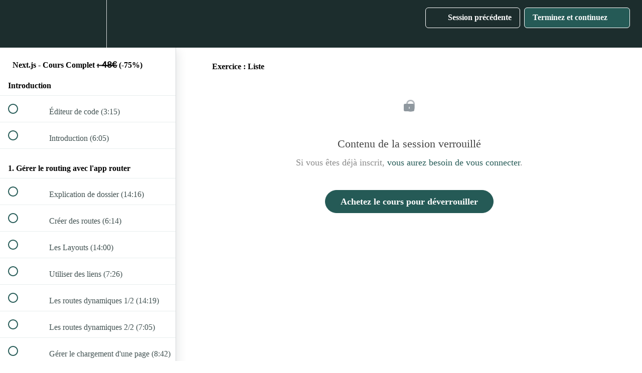

--- FILE ---
content_type: text/html; charset=utf-8
request_url: https://www.ecole-du-web.net/courses/next-js/lectures/34273389
body_size: 37995
content:
<!DOCTYPE html>
<html>
  <head>
    <script src="https://releases.transloadit.com/uppy/v4.18.0/uppy.min.js"></script><link rel="stylesheet" href="https://releases.transloadit.com/uppy/v4.18.0/uppy.min.css" />
    <link href='https://static-media.hotmart.com/4SIFyYXHEtCIlnD79JPpjIo3jzo=/32x32/https://uploads.teachablecdn.com/attachments/mIc24hRSnChHWFTBmgfr_image+27.png' rel='icon' type='image/png'>

<link href='https://static-media.hotmart.com/E_D32WqBoNsTIzg7C3xGiabcVbo=/72x72/https://uploads.teachablecdn.com/attachments/mIc24hRSnChHWFTBmgfr_image+27.png' rel='apple-touch-icon' type='image/png'>

<link href='https://static-media.hotmart.com/mvQT_PeJM12yCpN0CGByekDmIjk=/144x144/https://uploads.teachablecdn.com/attachments/mIc24hRSnChHWFTBmgfr_image+27.png' rel='apple-touch-icon' type='image/png'>

<link href='https://static-media.hotmart.com/jCnaKjVfcjdD-2Xf25rXjpSS1EI=/320x345/https://uploads.teachablecdn.com/attachments/Nr2ie7PR3K9jV159OWEg_webdesign-1350x880.jpg' rel='apple-touch-startup-image' type='image/png'>

<link href='https://static-media.hotmart.com/g0j9K4FB4izE3UUZ4Rns52BkJIk=/640x690/https://uploads.teachablecdn.com/attachments/Nr2ie7PR3K9jV159OWEg_webdesign-1350x880.jpg' rel='apple-touch-startup-image' type='image/png'>

<meta name='apple-mobile-web-app-capable' content='yes' />
<meta charset="UTF-8">
<meta name="csrf-param" content="authenticity_token" />
<meta name="csrf-token" content="iqBL4XAU6LAW_z6F51thROqyV1A8MRmnRE6aDJlwPdyaarl33M1bqQjO01Svk_l-0H-RYxPwv7cQFI0DAELTdg" />
<link rel="stylesheet" href="https://fedora.teachablecdn.com/assets/bootstrap-748e653be2be27c8e709ced95eab64a05c870fcc9544b56e33dfe1a9a539317d.css" data-turbolinks-track="true" /><link href="https://teachable-themeable.learning.teachable.com/themecss/production/base.css?_=74dae10049d5&amp;brand_course_heading=%23FFFFFF&amp;brand_heading=%232b3636&amp;brand_homepage_heading=%23FFFFFF&amp;brand_navbar_fixed_text=%23FFFFFF&amp;brand_navbar_text=%23FFFFFF&amp;brand_primary=%231C2D2D&amp;brand_secondary=%23255A56&amp;brand_text=%232b3636&amp;font=Lato&amp;logged_out_homepage_background_image_overlay=0.62&amp;logged_out_homepage_background_image_url=https%3A%2F%2Fuploads.teachablecdn.com%2Fattachments%2FNr2ie7PR3K9jV159OWEg_webdesign-1350x880.jpg&amp;show_login=true&amp;show_signup=true" rel="stylesheet" data-turbolinks-track="true"></link>
<title>Exercice : Liste | École du Web</title>
<meta name="description" content="Décuplez les pouvoirs de React">
<link rel="canonical" href="https://www.ecole-du-web.net/courses/1398397/lectures/34273389">
<meta property="og:description" content="Décuplez les pouvoirs de React">
<meta property="og:image" content="https://uploads.teachablecdn.com/attachments/jsI9oJMQRp2hqjHGoCn4_Frame+26+%281%29.png">
<meta property="og:title" content="Exercice : Liste">
<meta property="og:type" content="website">
<meta property="og:url" content="https://www.ecole-du-web.net/courses/1398397/lectures/34273389">
<meta name="brand_video_player_color" content="#09A59A">
<meta name="site_title" content="École du Web">
<style>/* each rule has a selectors list, because "navbar fedora" and others are from the v1 version, just in case */
.navbar, .navbar-fedora {
  background-color: #050809!important;
  border-bottom: 1px solid rgba(241, 241, 241, 0.258)!important;

}
.navbar__header__logolink img, .header-logo img {
  width: 50px;
}
footer {
  background-color: #050809!important;
  border-top: 1px solid rgba(241, 241, 241, 0.258)!important;
  padding-block: 44px!important;
}
.footer {
    background-color: #050809!important;
}
}

/* payment form */

div[data-testid="test-id"]  {
  display: none!important;
}
#react-checkout ._18A0D {
  display: none!important;
}
/* remove badly formatted text */
span[data-testid="terms-of-service"],
span[data-testid="subscription-message"]
{
  display: none!important;
}


.enforce-maximum-content-width {
  margin: 0!important;
  max-width: 100%!important;
}



      /* Digital downloads */
    .blocks-page-digital_product_sales_page_v2 {
      padding-top: 0px!important;
    
    }

/* strange "EN" subscribe page */
/* .bodyMain {
display: none!important; 
} */

/* taxes pdv */
[data-testid="tax-inclusive-tax"] {
  display: none;
}

/* Navbar sub menu stays above everything */
.header-sticky {
  z-index: 9999; 
}
}


</style>
<script src='//fast.wistia.com/assets/external/E-v1.js'></script>
<script
  src='https://www.recaptcha.net/recaptcha/api.js'
  async
  defer></script>



      <meta name="asset_host" content="https://fedora.teachablecdn.com">
     <script>
  (function () {
    const origCreateElement = Document.prototype.createElement;
    Document.prototype.createElement = function () {
      const el = origCreateElement.apply(this, arguments);
      if (arguments[0].toLowerCase() === "video") {
        const observer = new MutationObserver(() => {
          if (
            el.src &&
            el.src.startsWith("data:video") &&
            el.autoplay &&
            el.style.display === "none"
          ) {
            el.removeAttribute("autoplay");
            el.autoplay = false;
            el.style.display = "none";
            observer.disconnect();
          }
        });
        observer.observe(el, {
          attributes: true,
          attributeFilter: ["src", "autoplay", "style"],
        });
      }
      return el;
    };
  })();
</script>
<script src="https://fedora.teachablecdn.com/packs/student-globals--1b9bb399c9fefbb1b77f.js"></script><script src="https://fedora.teachablecdn.com/packs/student-legacy--7c8100e12a4743c3272e.js"></script><script src="https://fedora.teachablecdn.com/packs/student--259a50199ddaf2b2b936.js"></script>
<meta id='iris-url' data-iris-url=https://eventable.internal.teachable.com />
<script type="text/javascript">
  window.heap=window.heap||[],heap.load=function(e,t){window.heap.appid=e,window.heap.config=t=t||{};var r=document.createElement("script");r.type="text/javascript",r.async=!0,r.src="https://cdn.heapanalytics.com/js/heap-"+e+".js";var a=document.getElementsByTagName("script")[0];a.parentNode.insertBefore(r,a);for(var n=function(e){return function(){heap.push([e].concat(Array.prototype.slice.call(arguments,0)))}},p=["addEventProperties","addUserProperties","clearEventProperties","identify","resetIdentity","removeEventProperty","setEventProperties","track","unsetEventProperty"],o=0;o<p.length;o++)heap[p[o]]=n(p[o])},heap.load("318805607");
  window.heapShouldTrackUser = true;
</script>


<script type="text/javascript">
  var _user_id = ''; // Set to the user's ID, username, or email address, or '' if not yet known.
  var _session_id = '26b0e0fb9e728e81389e5aa16d07394c'; // Set to a unique session ID for the visitor's current browsing session.

  var _sift = window._sift = window._sift || [];
  _sift.push(['_setAccount', '2e541754ec']);
  _sift.push(['_setUserId', _user_id]);
  _sift.push(['_setSessionId', _session_id]);
  _sift.push(['_trackPageview']);

  (function() {
    function ls() {
      var e = document.createElement('script');
      e.src = 'https://cdn.sift.com/s.js';
      document.body.appendChild(e);
    }
    if (window.attachEvent) {
      window.attachEvent('onload', ls);
    } else {
      window.addEventListener('load', ls, false);
    }
  })();
</script>


<meta name="description" content="Bienvenue à l'École du Web, deviens développeur Web rapidement grâce au panel de cours formateurs et professionnels de cette École en Ligne. Le meilleur moyen de devenir Développeur Front-End, Back-end, ou encore Full-stack est de se former en Ligne." />
<meta name="google-site-verification" content="HxMznKBfkzNm0ODeW-qQ-CoXXwRrDttpbKfPIGLLrfQ" />


<!-- Facebook Meta Tags -->
<meta property="og:url" content="https://www.ecole-du-web.net/">
<meta property="og:type" content="website">
<meta property="og:title" content="Accueil">
<meta property="og:description" content="Bienvenue à l'École du Web, deviens développeur Web rapidement grâce au panel de cours formateurs et professionnels de cette École en Ligne. Le meilleur moyen de devenir Développeur Front-End, Back-end, ou encore Full-stack est de se former en Ligne.">

<!-- Twitter Meta Tags -->
<meta name="twitter:card" content="summary_large_image">
<meta property="twitter:domain" content="ecole-du-web.net">
<meta property="twitter:url" content="https://www.ecole-du-web.net/">
<meta name="twitter:title" content="Accueil">
<meta name="twitter:description" content="Bienvenue à l'École du Web, deviens développeur Web rapidement grâce au panel de cours formateurs et professionnels de cette École en Ligne. Le meilleur moyen de devenir Développeur Front-End, Back-end, ou encore Full-stack est de se former en Ligne.">

<!-- Google tag (gtag.js) -->
<script async src="https://www.googletagmanager.com/gtag/js?id=G-F3LPF9Q2GE"></script>
<script>
  window.dataLayer = window.dataLayer || [];
  function gtag(){dataLayer.push(arguments);}
  gtag('js', new Date());

  gtag('config', 'G-F3LPF9Q2GE');
  
</script>

<style>
      /* Digital downloads */
    .blocks-page-digital_product_sales_page_v2 {
      padding-top: 90px!important;
    
    }
</style>


<!-- Google tag (gtag.js) -->
<script async src="https://www.googletagmanager.com/gtag/js?id=G-SL8LSCXHSV"></script>
<script>
  window.dataLayer = window.dataLayer || [];
  function gtag(){dataLayer.push(arguments);}
  gtag('js', new Date());

  gtag('config', 'G-SL8LSCXHSV', {
    'user_id': '',
    'school_id': '308848',
    'school_domain': 'www.ecole-du-web.net'
  });
</script>

<script async src="https://www.googletagmanager.com/gtag/js"></script>
<script>
  window.dataLayer = window.dataLayer || [];
  function gtag(){dataLayer.push(arguments);}
  gtag('set', 'linker', {'domains': ['www.ecole-du-web.net',  'sso.teachable.com', 'checkout.teachable.com']});
  gtag('js', new Date());

  var gtag_integration = 'G-F3LPF9Q2GE'
  gtag('config', 'G-F3LPF9Q2GE', { 'groups': 'GA4' });
</script>


<meta http-equiv="X-UA-Compatible" content="IE=edge">
<script type="text/javascript">window.NREUM||(NREUM={});NREUM.info={"beacon":"bam.nr-data.net","errorBeacon":"bam.nr-data.net","licenseKey":"NRBR-08e3a2ada38dc55a529","applicationID":"1065060701","transactionName":"dAxdTUFZXVQEQh0JAFQXRktWRR5LCV9F","queueTime":0,"applicationTime":246,"agent":""}</script>
<script type="text/javascript">(window.NREUM||(NREUM={})).init={privacy:{cookies_enabled:true},ajax:{deny_list:["bam.nr-data.net"]},feature_flags:["soft_nav"],distributed_tracing:{enabled:true}};(window.NREUM||(NREUM={})).loader_config={agentID:"1103368432",accountID:"4102727",trustKey:"27503",xpid:"UAcHU1FRDxABVFdXBwcHUVQA",licenseKey:"NRBR-08e3a2ada38dc55a529",applicationID:"1065060701",browserID:"1103368432"};;/*! For license information please see nr-loader-spa-1.302.0.min.js.LICENSE.txt */
(()=>{var e,t,r={384:(e,t,r)=>{"use strict";r.d(t,{NT:()=>a,US:()=>d,Zm:()=>s,bQ:()=>u,dV:()=>c,pV:()=>l});var n=r(6154),i=r(1863),o=r(1910);const a={beacon:"bam.nr-data.net",errorBeacon:"bam.nr-data.net"};function s(){return n.gm.NREUM||(n.gm.NREUM={}),void 0===n.gm.newrelic&&(n.gm.newrelic=n.gm.NREUM),n.gm.NREUM}function c(){let e=s();return e.o||(e.o={ST:n.gm.setTimeout,SI:n.gm.setImmediate||n.gm.setInterval,CT:n.gm.clearTimeout,XHR:n.gm.XMLHttpRequest,REQ:n.gm.Request,EV:n.gm.Event,PR:n.gm.Promise,MO:n.gm.MutationObserver,FETCH:n.gm.fetch,WS:n.gm.WebSocket},(0,o.i)(...Object.values(e.o))),e}function u(e,t){let r=s();r.initializedAgents??={},t.initializedAt={ms:(0,i.t)(),date:new Date},r.initializedAgents[e]=t}function d(e,t){s()[e]=t}function l(){return function(){let e=s();const t=e.info||{};e.info={beacon:a.beacon,errorBeacon:a.errorBeacon,...t}}(),function(){let e=s();const t=e.init||{};e.init={...t}}(),c(),function(){let e=s();const t=e.loader_config||{};e.loader_config={...t}}(),s()}},782:(e,t,r)=>{"use strict";r.d(t,{T:()=>n});const n=r(860).K7.pageViewTiming},860:(e,t,r)=>{"use strict";r.d(t,{$J:()=>d,K7:()=>c,P3:()=>u,XX:()=>i,Yy:()=>s,df:()=>o,qY:()=>n,v4:()=>a});const n="events",i="jserrors",o="browser/blobs",a="rum",s="browser/logs",c={ajax:"ajax",genericEvents:"generic_events",jserrors:i,logging:"logging",metrics:"metrics",pageAction:"page_action",pageViewEvent:"page_view_event",pageViewTiming:"page_view_timing",sessionReplay:"session_replay",sessionTrace:"session_trace",softNav:"soft_navigations",spa:"spa"},u={[c.pageViewEvent]:1,[c.pageViewTiming]:2,[c.metrics]:3,[c.jserrors]:4,[c.spa]:5,[c.ajax]:6,[c.sessionTrace]:7,[c.softNav]:8,[c.sessionReplay]:9,[c.logging]:10,[c.genericEvents]:11},d={[c.pageViewEvent]:a,[c.pageViewTiming]:n,[c.ajax]:n,[c.spa]:n,[c.softNav]:n,[c.metrics]:i,[c.jserrors]:i,[c.sessionTrace]:o,[c.sessionReplay]:o,[c.logging]:s,[c.genericEvents]:"ins"}},944:(e,t,r)=>{"use strict";r.d(t,{R:()=>i});var n=r(3241);function i(e,t){"function"==typeof console.debug&&(console.debug("New Relic Warning: https://github.com/newrelic/newrelic-browser-agent/blob/main/docs/warning-codes.md#".concat(e),t),(0,n.W)({agentIdentifier:null,drained:null,type:"data",name:"warn",feature:"warn",data:{code:e,secondary:t}}))}},993:(e,t,r)=>{"use strict";r.d(t,{A$:()=>o,ET:()=>a,TZ:()=>s,p_:()=>i});var n=r(860);const i={ERROR:"ERROR",WARN:"WARN",INFO:"INFO",DEBUG:"DEBUG",TRACE:"TRACE"},o={OFF:0,ERROR:1,WARN:2,INFO:3,DEBUG:4,TRACE:5},a="log",s=n.K7.logging},1687:(e,t,r)=>{"use strict";r.d(t,{Ak:()=>u,Ze:()=>f,x3:()=>d});var n=r(3241),i=r(7836),o=r(3606),a=r(860),s=r(2646);const c={};function u(e,t){const r={staged:!1,priority:a.P3[t]||0};l(e),c[e].get(t)||c[e].set(t,r)}function d(e,t){e&&c[e]&&(c[e].get(t)&&c[e].delete(t),p(e,t,!1),c[e].size&&h(e))}function l(e){if(!e)throw new Error("agentIdentifier required");c[e]||(c[e]=new Map)}function f(e="",t="feature",r=!1){if(l(e),!e||!c[e].get(t)||r)return p(e,t);c[e].get(t).staged=!0,h(e)}function h(e){const t=Array.from(c[e]);t.every(([e,t])=>t.staged)&&(t.sort((e,t)=>e[1].priority-t[1].priority),t.forEach(([t])=>{c[e].delete(t),p(e,t)}))}function p(e,t,r=!0){const a=e?i.ee.get(e):i.ee,c=o.i.handlers;if(!a.aborted&&a.backlog&&c){if((0,n.W)({agentIdentifier:e,type:"lifecycle",name:"drain",feature:t}),r){const e=a.backlog[t],r=c[t];if(r){for(let t=0;e&&t<e.length;++t)g(e[t],r);Object.entries(r).forEach(([e,t])=>{Object.values(t||{}).forEach(t=>{t[0]?.on&&t[0]?.context()instanceof s.y&&t[0].on(e,t[1])})})}}a.isolatedBacklog||delete c[t],a.backlog[t]=null,a.emit("drain-"+t,[])}}function g(e,t){var r=e[1];Object.values(t[r]||{}).forEach(t=>{var r=e[0];if(t[0]===r){var n=t[1],i=e[3],o=e[2];n.apply(i,o)}})}},1741:(e,t,r)=>{"use strict";r.d(t,{W:()=>o});var n=r(944),i=r(4261);class o{#e(e,...t){if(this[e]!==o.prototype[e])return this[e](...t);(0,n.R)(35,e)}addPageAction(e,t){return this.#e(i.hG,e,t)}register(e){return this.#e(i.eY,e)}recordCustomEvent(e,t){return this.#e(i.fF,e,t)}setPageViewName(e,t){return this.#e(i.Fw,e,t)}setCustomAttribute(e,t,r){return this.#e(i.cD,e,t,r)}noticeError(e,t){return this.#e(i.o5,e,t)}setUserId(e){return this.#e(i.Dl,e)}setApplicationVersion(e){return this.#e(i.nb,e)}setErrorHandler(e){return this.#e(i.bt,e)}addRelease(e,t){return this.#e(i.k6,e,t)}log(e,t){return this.#e(i.$9,e,t)}start(){return this.#e(i.d3)}finished(e){return this.#e(i.BL,e)}recordReplay(){return this.#e(i.CH)}pauseReplay(){return this.#e(i.Tb)}addToTrace(e){return this.#e(i.U2,e)}setCurrentRouteName(e){return this.#e(i.PA,e)}interaction(e){return this.#e(i.dT,e)}wrapLogger(e,t,r){return this.#e(i.Wb,e,t,r)}measure(e,t){return this.#e(i.V1,e,t)}}},1863:(e,t,r)=>{"use strict";function n(){return Math.floor(performance.now())}r.d(t,{t:()=>n})},1910:(e,t,r)=>{"use strict";r.d(t,{i:()=>o});var n=r(944);const i=new Map;function o(...e){return e.every(e=>{if(i.has(e))return i.get(e);const t="function"==typeof e&&e.toString().includes("[native code]");return t||(0,n.R)(64,e?.name||e?.toString()),i.set(e,t),t})}},2555:(e,t,r)=>{"use strict";r.d(t,{D:()=>s,f:()=>a});var n=r(384),i=r(8122);const o={beacon:n.NT.beacon,errorBeacon:n.NT.errorBeacon,licenseKey:void 0,applicationID:void 0,sa:void 0,queueTime:void 0,applicationTime:void 0,ttGuid:void 0,user:void 0,account:void 0,product:void 0,extra:void 0,jsAttributes:{},userAttributes:void 0,atts:void 0,transactionName:void 0,tNamePlain:void 0};function a(e){try{return!!e.licenseKey&&!!e.errorBeacon&&!!e.applicationID}catch(e){return!1}}const s=e=>(0,i.a)(e,o)},2614:(e,t,r)=>{"use strict";r.d(t,{BB:()=>a,H3:()=>n,g:()=>u,iL:()=>c,tS:()=>s,uh:()=>i,wk:()=>o});const n="NRBA",i="SESSION",o=144e5,a=18e5,s={STARTED:"session-started",PAUSE:"session-pause",RESET:"session-reset",RESUME:"session-resume",UPDATE:"session-update"},c={SAME_TAB:"same-tab",CROSS_TAB:"cross-tab"},u={OFF:0,FULL:1,ERROR:2}},2646:(e,t,r)=>{"use strict";r.d(t,{y:()=>n});class n{constructor(e){this.contextId=e}}},2843:(e,t,r)=>{"use strict";r.d(t,{u:()=>i});var n=r(3878);function i(e,t=!1,r,i){(0,n.DD)("visibilitychange",function(){if(t)return void("hidden"===document.visibilityState&&e());e(document.visibilityState)},r,i)}},3241:(e,t,r)=>{"use strict";r.d(t,{W:()=>o});var n=r(6154);const i="newrelic";function o(e={}){try{n.gm.dispatchEvent(new CustomEvent(i,{detail:e}))}catch(e){}}},3304:(e,t,r)=>{"use strict";r.d(t,{A:()=>o});var n=r(7836);const i=()=>{const e=new WeakSet;return(t,r)=>{if("object"==typeof r&&null!==r){if(e.has(r))return;e.add(r)}return r}};function o(e){try{return JSON.stringify(e,i())??""}catch(e){try{n.ee.emit("internal-error",[e])}catch(e){}return""}}},3333:(e,t,r)=>{"use strict";r.d(t,{$v:()=>d,TZ:()=>n,Xh:()=>c,Zp:()=>i,kd:()=>u,mq:()=>s,nf:()=>a,qN:()=>o});const n=r(860).K7.genericEvents,i=["auxclick","click","copy","keydown","paste","scrollend"],o=["focus","blur"],a=4,s=1e3,c=2e3,u=["PageAction","UserAction","BrowserPerformance"],d={RESOURCES:"experimental.resources",REGISTER:"register"}},3434:(e,t,r)=>{"use strict";r.d(t,{Jt:()=>o,YM:()=>u});var n=r(7836),i=r(5607);const o="nr@original:".concat(i.W),a=50;var s=Object.prototype.hasOwnProperty,c=!1;function u(e,t){return e||(e=n.ee),r.inPlace=function(e,t,n,i,o){n||(n="");const a="-"===n.charAt(0);for(let s=0;s<t.length;s++){const c=t[s],u=e[c];l(u)||(e[c]=r(u,a?c+n:n,i,c,o))}},r.flag=o,r;function r(t,r,n,c,u){return l(t)?t:(r||(r=""),nrWrapper[o]=t,function(e,t,r){if(Object.defineProperty&&Object.keys)try{return Object.keys(e).forEach(function(r){Object.defineProperty(t,r,{get:function(){return e[r]},set:function(t){return e[r]=t,t}})}),t}catch(e){d([e],r)}for(var n in e)s.call(e,n)&&(t[n]=e[n])}(t,nrWrapper,e),nrWrapper);function nrWrapper(){var o,s,l,f;let h;try{s=this,o=[...arguments],l="function"==typeof n?n(o,s):n||{}}catch(t){d([t,"",[o,s,c],l],e)}i(r+"start",[o,s,c],l,u);const p=performance.now();let g;try{return f=t.apply(s,o),g=performance.now(),f}catch(e){throw g=performance.now(),i(r+"err",[o,s,e],l,u),h=e,h}finally{const e=g-p,t={start:p,end:g,duration:e,isLongTask:e>=a,methodName:c,thrownError:h};t.isLongTask&&i("long-task",[t,s],l,u),i(r+"end",[o,s,f],l,u)}}}function i(r,n,i,o){if(!c||t){var a=c;c=!0;try{e.emit(r,n,i,t,o)}catch(t){d([t,r,n,i],e)}c=a}}}function d(e,t){t||(t=n.ee);try{t.emit("internal-error",e)}catch(e){}}function l(e){return!(e&&"function"==typeof e&&e.apply&&!e[o])}},3606:(e,t,r)=>{"use strict";r.d(t,{i:()=>o});var n=r(9908);o.on=a;var i=o.handlers={};function o(e,t,r,o){a(o||n.d,i,e,t,r)}function a(e,t,r,i,o){o||(o="feature"),e||(e=n.d);var a=t[o]=t[o]||{};(a[r]=a[r]||[]).push([e,i])}},3738:(e,t,r)=>{"use strict";r.d(t,{He:()=>i,Kp:()=>s,Lc:()=>u,Rz:()=>d,TZ:()=>n,bD:()=>o,d3:()=>a,jx:()=>l,sl:()=>f,uP:()=>c});const n=r(860).K7.sessionTrace,i="bstResource",o="resource",a="-start",s="-end",c="fn"+a,u="fn"+s,d="pushState",l=1e3,f=3e4},3785:(e,t,r)=>{"use strict";r.d(t,{R:()=>c,b:()=>u});var n=r(9908),i=r(1863),o=r(860),a=r(8154),s=r(993);function c(e,t,r={},c=s.p_.INFO,u,d=(0,i.t)()){(0,n.p)(a.xV,["API/logging/".concat(c.toLowerCase(),"/called")],void 0,o.K7.metrics,e),(0,n.p)(s.ET,[d,t,r,c,u],void 0,o.K7.logging,e)}function u(e){return"string"==typeof e&&Object.values(s.p_).some(t=>t===e.toUpperCase().trim())}},3878:(e,t,r)=>{"use strict";function n(e,t){return{capture:e,passive:!1,signal:t}}function i(e,t,r=!1,i){window.addEventListener(e,t,n(r,i))}function o(e,t,r=!1,i){document.addEventListener(e,t,n(r,i))}r.d(t,{DD:()=>o,jT:()=>n,sp:()=>i})},3962:(e,t,r)=>{"use strict";r.d(t,{AM:()=>a,O2:()=>l,OV:()=>o,Qu:()=>f,TZ:()=>c,ih:()=>h,pP:()=>s,t1:()=>d,tC:()=>i,wD:()=>u});var n=r(860);const i=["click","keydown","submit"],o="popstate",a="api",s="initialPageLoad",c=n.K7.softNav,u=5e3,d=500,l={INITIAL_PAGE_LOAD:"",ROUTE_CHANGE:1,UNSPECIFIED:2},f={INTERACTION:1,AJAX:2,CUSTOM_END:3,CUSTOM_TRACER:4},h={IP:"in progress",PF:"pending finish",FIN:"finished",CAN:"cancelled"}},4234:(e,t,r)=>{"use strict";r.d(t,{W:()=>o});var n=r(7836),i=r(1687);class o{constructor(e,t){this.agentIdentifier=e,this.ee=n.ee.get(e),this.featureName=t,this.blocked=!1}deregisterDrain(){(0,i.x3)(this.agentIdentifier,this.featureName)}}},4261:(e,t,r)=>{"use strict";r.d(t,{$9:()=>d,BL:()=>c,CH:()=>p,Dl:()=>R,Fw:()=>w,PA:()=>v,Pl:()=>n,Tb:()=>f,U2:()=>a,V1:()=>E,Wb:()=>T,bt:()=>y,cD:()=>b,d3:()=>x,dT:()=>u,eY:()=>g,fF:()=>h,hG:()=>o,hw:()=>i,k6:()=>s,nb:()=>m,o5:()=>l});const n="api-",i=n+"ixn-",o="addPageAction",a="addToTrace",s="addRelease",c="finished",u="interaction",d="log",l="noticeError",f="pauseReplay",h="recordCustomEvent",p="recordReplay",g="register",m="setApplicationVersion",v="setCurrentRouteName",b="setCustomAttribute",y="setErrorHandler",w="setPageViewName",R="setUserId",x="start",T="wrapLogger",E="measure"},4387:(e,t,r)=>{"use strict";function n(e={}){return!(!e.id||!e.name)}function i(e,t){if(2!==t?.harvestEndpointVersion)return{};const r=t.agentRef.runtime.appMetadata.agents[0].entityGuid;return n(e)?{"mfe.id":e.id,"mfe.name":e.name,eventSource:"MicroFrontendBrowserAgent","parent.id":r}:{"entity.guid":r,appId:t.agentRef.info.applicationID}}r.d(t,{U:()=>i,c:()=>n})},5205:(e,t,r)=>{"use strict";r.d(t,{j:()=>_});var n=r(384),i=r(1741);var o=r(2555),a=r(3333);const s=e=>{if(!e||"string"!=typeof e)return!1;try{document.createDocumentFragment().querySelector(e)}catch{return!1}return!0};var c=r(2614),u=r(944),d=r(8122);const l="[data-nr-mask]",f=e=>(0,d.a)(e,(()=>{const e={feature_flags:[],experimental:{allow_registered_children:!1,resources:!1},mask_selector:"*",block_selector:"[data-nr-block]",mask_input_options:{color:!1,date:!1,"datetime-local":!1,email:!1,month:!1,number:!1,range:!1,search:!1,tel:!1,text:!1,time:!1,url:!1,week:!1,textarea:!1,select:!1,password:!0}};return{ajax:{deny_list:void 0,block_internal:!0,enabled:!0,autoStart:!0},api:{get allow_registered_children(){return e.feature_flags.includes(a.$v.REGISTER)||e.experimental.allow_registered_children},set allow_registered_children(t){e.experimental.allow_registered_children=t},duplicate_registered_data:!1},distributed_tracing:{enabled:void 0,exclude_newrelic_header:void 0,cors_use_newrelic_header:void 0,cors_use_tracecontext_headers:void 0,allowed_origins:void 0},get feature_flags(){return e.feature_flags},set feature_flags(t){e.feature_flags=t},generic_events:{enabled:!0,autoStart:!0},harvest:{interval:30},jserrors:{enabled:!0,autoStart:!0},logging:{enabled:!0,autoStart:!0},metrics:{enabled:!0,autoStart:!0},obfuscate:void 0,page_action:{enabled:!0},page_view_event:{enabled:!0,autoStart:!0},page_view_timing:{enabled:!0,autoStart:!0},performance:{capture_marks:!1,capture_measures:!1,capture_detail:!0,resources:{get enabled(){return e.feature_flags.includes(a.$v.RESOURCES)||e.experimental.resources},set enabled(t){e.experimental.resources=t},asset_types:[],first_party_domains:[],ignore_newrelic:!0}},privacy:{cookies_enabled:!0},proxy:{assets:void 0,beacon:void 0},session:{expiresMs:c.wk,inactiveMs:c.BB},session_replay:{autoStart:!0,enabled:!1,preload:!1,sampling_rate:10,error_sampling_rate:100,collect_fonts:!1,inline_images:!1,fix_stylesheets:!0,mask_all_inputs:!0,get mask_text_selector(){return e.mask_selector},set mask_text_selector(t){s(t)?e.mask_selector="".concat(t,",").concat(l):""===t||null===t?e.mask_selector=l:(0,u.R)(5,t)},get block_class(){return"nr-block"},get ignore_class(){return"nr-ignore"},get mask_text_class(){return"nr-mask"},get block_selector(){return e.block_selector},set block_selector(t){s(t)?e.block_selector+=",".concat(t):""!==t&&(0,u.R)(6,t)},get mask_input_options(){return e.mask_input_options},set mask_input_options(t){t&&"object"==typeof t?e.mask_input_options={...t,password:!0}:(0,u.R)(7,t)}},session_trace:{enabled:!0,autoStart:!0},soft_navigations:{enabled:!0,autoStart:!0},spa:{enabled:!0,autoStart:!0},ssl:void 0,user_actions:{enabled:!0,elementAttributes:["id","className","tagName","type"]}}})());var h=r(6154),p=r(9324);let g=0;const m={buildEnv:p.F3,distMethod:p.Xs,version:p.xv,originTime:h.WN},v={appMetadata:{},customTransaction:void 0,denyList:void 0,disabled:!1,harvester:void 0,isolatedBacklog:!1,isRecording:!1,loaderType:void 0,maxBytes:3e4,obfuscator:void 0,onerror:void 0,ptid:void 0,releaseIds:{},session:void 0,timeKeeper:void 0,registeredEntities:[],jsAttributesMetadata:{bytes:0},get harvestCount(){return++g}},b=e=>{const t=(0,d.a)(e,v),r=Object.keys(m).reduce((e,t)=>(e[t]={value:m[t],writable:!1,configurable:!0,enumerable:!0},e),{});return Object.defineProperties(t,r)};var y=r(5701);const w=e=>{const t=e.startsWith("http");e+="/",r.p=t?e:"https://"+e};var R=r(7836),x=r(3241);const T={accountID:void 0,trustKey:void 0,agentID:void 0,licenseKey:void 0,applicationID:void 0,xpid:void 0},E=e=>(0,d.a)(e,T),A=new Set;function _(e,t={},r,a){let{init:s,info:c,loader_config:u,runtime:d={},exposed:l=!0}=t;if(!c){const e=(0,n.pV)();s=e.init,c=e.info,u=e.loader_config}e.init=f(s||{}),e.loader_config=E(u||{}),c.jsAttributes??={},h.bv&&(c.jsAttributes.isWorker=!0),e.info=(0,o.D)(c);const p=e.init,g=[c.beacon,c.errorBeacon];A.has(e.agentIdentifier)||(p.proxy.assets&&(w(p.proxy.assets),g.push(p.proxy.assets)),p.proxy.beacon&&g.push(p.proxy.beacon),e.beacons=[...g],function(e){const t=(0,n.pV)();Object.getOwnPropertyNames(i.W.prototype).forEach(r=>{const n=i.W.prototype[r];if("function"!=typeof n||"constructor"===n)return;let o=t[r];e[r]&&!1!==e.exposed&&"micro-agent"!==e.runtime?.loaderType&&(t[r]=(...t)=>{const n=e[r](...t);return o?o(...t):n})})}(e),(0,n.US)("activatedFeatures",y.B),e.runSoftNavOverSpa&&=!0===p.soft_navigations.enabled&&p.feature_flags.includes("soft_nav")),d.denyList=[...p.ajax.deny_list||[],...p.ajax.block_internal?g:[]],d.ptid=e.agentIdentifier,d.loaderType=r,e.runtime=b(d),A.has(e.agentIdentifier)||(e.ee=R.ee.get(e.agentIdentifier),e.exposed=l,(0,x.W)({agentIdentifier:e.agentIdentifier,drained:!!y.B?.[e.agentIdentifier],type:"lifecycle",name:"initialize",feature:void 0,data:e.config})),A.add(e.agentIdentifier)}},5270:(e,t,r)=>{"use strict";r.d(t,{Aw:()=>a,SR:()=>o,rF:()=>s});var n=r(384),i=r(7767);function o(e){return!!(0,n.dV)().o.MO&&(0,i.V)(e)&&!0===e?.session_trace.enabled}function a(e){return!0===e?.session_replay.preload&&o(e)}function s(e,t){try{if("string"==typeof t?.type){if("password"===t.type.toLowerCase())return"*".repeat(e?.length||0);if(void 0!==t?.dataset?.nrUnmask||t?.classList?.contains("nr-unmask"))return e}}catch(e){}return"string"==typeof e?e.replace(/[\S]/g,"*"):"*".repeat(e?.length||0)}},5289:(e,t,r)=>{"use strict";r.d(t,{GG:()=>o,Qr:()=>s,sB:()=>a});var n=r(3878);function i(){return"undefined"==typeof document||"complete"===document.readyState}function o(e,t){if(i())return e();(0,n.sp)("load",e,t)}function a(e){if(i())return e();(0,n.DD)("DOMContentLoaded",e)}function s(e){if(i())return e();(0,n.sp)("popstate",e)}},5607:(e,t,r)=>{"use strict";r.d(t,{W:()=>n});const n=(0,r(9566).bz)()},5701:(e,t,r)=>{"use strict";r.d(t,{B:()=>o,t:()=>a});var n=r(3241);const i=new Set,o={};function a(e,t){const r=t.agentIdentifier;o[r]??={},e&&"object"==typeof e&&(i.has(r)||(t.ee.emit("rumresp",[e]),o[r]=e,i.add(r),(0,n.W)({agentIdentifier:r,loaded:!0,drained:!0,type:"lifecycle",name:"load",feature:void 0,data:e})))}},6154:(e,t,r)=>{"use strict";r.d(t,{A4:()=>s,OF:()=>d,RI:()=>i,WN:()=>h,bv:()=>o,gm:()=>a,lR:()=>f,m:()=>u,mw:()=>c,sb:()=>l});var n=r(1863);const i="undefined"!=typeof window&&!!window.document,o="undefined"!=typeof WorkerGlobalScope&&("undefined"!=typeof self&&self instanceof WorkerGlobalScope&&self.navigator instanceof WorkerNavigator||"undefined"!=typeof globalThis&&globalThis instanceof WorkerGlobalScope&&globalThis.navigator instanceof WorkerNavigator),a=i?window:"undefined"!=typeof WorkerGlobalScope&&("undefined"!=typeof self&&self instanceof WorkerGlobalScope&&self||"undefined"!=typeof globalThis&&globalThis instanceof WorkerGlobalScope&&globalThis),s="complete"===a?.document?.readyState,c=Boolean("hidden"===a?.document?.visibilityState),u=""+a?.location,d=/iPad|iPhone|iPod/.test(a.navigator?.userAgent),l=d&&"undefined"==typeof SharedWorker,f=(()=>{const e=a.navigator?.userAgent?.match(/Firefox[/\s](\d+\.\d+)/);return Array.isArray(e)&&e.length>=2?+e[1]:0})(),h=Date.now()-(0,n.t)()},6344:(e,t,r)=>{"use strict";r.d(t,{BB:()=>d,G4:()=>o,Qb:()=>l,TZ:()=>i,Ug:()=>a,_s:()=>s,bc:()=>u,yP:()=>c});var n=r(2614);const i=r(860).K7.sessionReplay,o={RECORD:"recordReplay",PAUSE:"pauseReplay",ERROR_DURING_REPLAY:"errorDuringReplay"},a=.12,s={DomContentLoaded:0,Load:1,FullSnapshot:2,IncrementalSnapshot:3,Meta:4,Custom:5},c={[n.g.ERROR]:15e3,[n.g.FULL]:3e5,[n.g.OFF]:0},u={RESET:{message:"Session was reset",sm:"Reset"},IMPORT:{message:"Recorder failed to import",sm:"Import"},TOO_MANY:{message:"429: Too Many Requests",sm:"Too-Many"},TOO_BIG:{message:"Payload was too large",sm:"Too-Big"},CROSS_TAB:{message:"Session Entity was set to OFF on another tab",sm:"Cross-Tab"},ENTITLEMENTS:{message:"Session Replay is not allowed and will not be started",sm:"Entitlement"}},d=5e3,l={API:"api",RESUME:"resume",SWITCH_TO_FULL:"switchToFull",INITIALIZE:"initialize",PRELOAD:"preload"}},6389:(e,t,r)=>{"use strict";function n(e,t=500,r={}){const n=r?.leading||!1;let i;return(...r)=>{n&&void 0===i&&(e.apply(this,r),i=setTimeout(()=>{i=clearTimeout(i)},t)),n||(clearTimeout(i),i=setTimeout(()=>{e.apply(this,r)},t))}}function i(e){let t=!1;return(...r)=>{t||(t=!0,e.apply(this,r))}}r.d(t,{J:()=>i,s:()=>n})},6630:(e,t,r)=>{"use strict";r.d(t,{T:()=>n});const n=r(860).K7.pageViewEvent},6774:(e,t,r)=>{"use strict";r.d(t,{T:()=>n});const n=r(860).K7.jserrors},7295:(e,t,r)=>{"use strict";r.d(t,{Xv:()=>a,gX:()=>i,iW:()=>o});var n=[];function i(e){if(!e||o(e))return!1;if(0===n.length)return!0;for(var t=0;t<n.length;t++){var r=n[t];if("*"===r.hostname)return!1;if(s(r.hostname,e.hostname)&&c(r.pathname,e.pathname))return!1}return!0}function o(e){return void 0===e.hostname}function a(e){if(n=[],e&&e.length)for(var t=0;t<e.length;t++){let r=e[t];if(!r)continue;0===r.indexOf("http://")?r=r.substring(7):0===r.indexOf("https://")&&(r=r.substring(8));const i=r.indexOf("/");let o,a;i>0?(o=r.substring(0,i),a=r.substring(i)):(o=r,a="");let[s]=o.split(":");n.push({hostname:s,pathname:a})}}function s(e,t){return!(e.length>t.length)&&t.indexOf(e)===t.length-e.length}function c(e,t){return 0===e.indexOf("/")&&(e=e.substring(1)),0===t.indexOf("/")&&(t=t.substring(1)),""===e||e===t}},7378:(e,t,r)=>{"use strict";r.d(t,{$p:()=>x,BR:()=>b,Kp:()=>R,L3:()=>y,Lc:()=>c,NC:()=>o,SG:()=>d,TZ:()=>i,U6:()=>p,UT:()=>m,d3:()=>w,dT:()=>f,e5:()=>E,gx:()=>v,l9:()=>l,oW:()=>h,op:()=>g,rw:()=>u,tH:()=>A,uP:()=>s,wW:()=>T,xq:()=>a});var n=r(384);const i=r(860).K7.spa,o=["click","submit","keypress","keydown","keyup","change"],a=999,s="fn-start",c="fn-end",u="cb-start",d="api-ixn-",l="remaining",f="interaction",h="spaNode",p="jsonpNode",g="fetch-start",m="fetch-done",v="fetch-body-",b="jsonp-end",y=(0,n.dV)().o.ST,w="-start",R="-end",x="-body",T="cb"+R,E="jsTime",A="fetch"},7485:(e,t,r)=>{"use strict";r.d(t,{D:()=>i});var n=r(6154);function i(e){if(0===(e||"").indexOf("data:"))return{protocol:"data"};try{const t=new URL(e,location.href),r={port:t.port,hostname:t.hostname,pathname:t.pathname,search:t.search,protocol:t.protocol.slice(0,t.protocol.indexOf(":")),sameOrigin:t.protocol===n.gm?.location?.protocol&&t.host===n.gm?.location?.host};return r.port&&""!==r.port||("http:"===t.protocol&&(r.port="80"),"https:"===t.protocol&&(r.port="443")),r.pathname&&""!==r.pathname?r.pathname.startsWith("/")||(r.pathname="/".concat(r.pathname)):r.pathname="/",r}catch(e){return{}}}},7699:(e,t,r)=>{"use strict";r.d(t,{It:()=>o,KC:()=>s,No:()=>i,qh:()=>a});var n=r(860);const i=16e3,o=1e6,a="SESSION_ERROR",s={[n.K7.logging]:!0,[n.K7.genericEvents]:!1,[n.K7.jserrors]:!1,[n.K7.ajax]:!1}},7767:(e,t,r)=>{"use strict";r.d(t,{V:()=>i});var n=r(6154);const i=e=>n.RI&&!0===e?.privacy.cookies_enabled},7836:(e,t,r)=>{"use strict";r.d(t,{P:()=>s,ee:()=>c});var n=r(384),i=r(8990),o=r(2646),a=r(5607);const s="nr@context:".concat(a.W),c=function e(t,r){var n={},a={},d={},l=!1;try{l=16===r.length&&u.initializedAgents?.[r]?.runtime.isolatedBacklog}catch(e){}var f={on:p,addEventListener:p,removeEventListener:function(e,t){var r=n[e];if(!r)return;for(var i=0;i<r.length;i++)r[i]===t&&r.splice(i,1)},emit:function(e,r,n,i,o){!1!==o&&(o=!0);if(c.aborted&&!i)return;t&&o&&t.emit(e,r,n);var s=h(n);g(e).forEach(e=>{e.apply(s,r)});var u=v()[a[e]];u&&u.push([f,e,r,s]);return s},get:m,listeners:g,context:h,buffer:function(e,t){const r=v();if(t=t||"feature",f.aborted)return;Object.entries(e||{}).forEach(([e,n])=>{a[n]=t,t in r||(r[t]=[])})},abort:function(){f._aborted=!0,Object.keys(f.backlog).forEach(e=>{delete f.backlog[e]})},isBuffering:function(e){return!!v()[a[e]]},debugId:r,backlog:l?{}:t&&"object"==typeof t.backlog?t.backlog:{},isolatedBacklog:l};return Object.defineProperty(f,"aborted",{get:()=>{let e=f._aborted||!1;return e||(t&&(e=t.aborted),e)}}),f;function h(e){return e&&e instanceof o.y?e:e?(0,i.I)(e,s,()=>new o.y(s)):new o.y(s)}function p(e,t){n[e]=g(e).concat(t)}function g(e){return n[e]||[]}function m(t){return d[t]=d[t]||e(f,t)}function v(){return f.backlog}}(void 0,"globalEE"),u=(0,n.Zm)();u.ee||(u.ee=c)},8122:(e,t,r)=>{"use strict";r.d(t,{a:()=>i});var n=r(944);function i(e,t){try{if(!e||"object"!=typeof e)return(0,n.R)(3);if(!t||"object"!=typeof t)return(0,n.R)(4);const r=Object.create(Object.getPrototypeOf(t),Object.getOwnPropertyDescriptors(t)),o=0===Object.keys(r).length?e:r;for(let a in o)if(void 0!==e[a])try{if(null===e[a]){r[a]=null;continue}Array.isArray(e[a])&&Array.isArray(t[a])?r[a]=Array.from(new Set([...e[a],...t[a]])):"object"==typeof e[a]&&"object"==typeof t[a]?r[a]=i(e[a],t[a]):r[a]=e[a]}catch(e){r[a]||(0,n.R)(1,e)}return r}catch(e){(0,n.R)(2,e)}}},8139:(e,t,r)=>{"use strict";r.d(t,{u:()=>f});var n=r(7836),i=r(3434),o=r(8990),a=r(6154);const s={},c=a.gm.XMLHttpRequest,u="addEventListener",d="removeEventListener",l="nr@wrapped:".concat(n.P);function f(e){var t=function(e){return(e||n.ee).get("events")}(e);if(s[t.debugId]++)return t;s[t.debugId]=1;var r=(0,i.YM)(t,!0);function f(e){r.inPlace(e,[u,d],"-",p)}function p(e,t){return e[1]}return"getPrototypeOf"in Object&&(a.RI&&h(document,f),c&&h(c.prototype,f),h(a.gm,f)),t.on(u+"-start",function(e,t){var n=e[1];if(null!==n&&("function"==typeof n||"object"==typeof n)&&"newrelic"!==e[0]){var i=(0,o.I)(n,l,function(){var e={object:function(){if("function"!=typeof n.handleEvent)return;return n.handleEvent.apply(n,arguments)},function:n}[typeof n];return e?r(e,"fn-",null,e.name||"anonymous"):n});this.wrapped=e[1]=i}}),t.on(d+"-start",function(e){e[1]=this.wrapped||e[1]}),t}function h(e,t,...r){let n=e;for(;"object"==typeof n&&!Object.prototype.hasOwnProperty.call(n,u);)n=Object.getPrototypeOf(n);n&&t(n,...r)}},8154:(e,t,r)=>{"use strict";r.d(t,{z_:()=>o,XG:()=>s,TZ:()=>n,rs:()=>i,xV:()=>a});r(6154),r(9566),r(384);const n=r(860).K7.metrics,i="sm",o="cm",a="storeSupportabilityMetrics",s="storeEventMetrics"},8374:(e,t,r)=>{r.nc=(()=>{try{return document?.currentScript?.nonce}catch(e){}return""})()},8990:(e,t,r)=>{"use strict";r.d(t,{I:()=>i});var n=Object.prototype.hasOwnProperty;function i(e,t,r){if(n.call(e,t))return e[t];var i=r();if(Object.defineProperty&&Object.keys)try{return Object.defineProperty(e,t,{value:i,writable:!0,enumerable:!1}),i}catch(e){}return e[t]=i,i}},9300:(e,t,r)=>{"use strict";r.d(t,{T:()=>n});const n=r(860).K7.ajax},9324:(e,t,r)=>{"use strict";r.d(t,{AJ:()=>a,F3:()=>i,Xs:()=>o,Yq:()=>s,xv:()=>n});const n="1.302.0",i="PROD",o="CDN",a="@newrelic/rrweb",s="1.0.1"},9566:(e,t,r)=>{"use strict";r.d(t,{LA:()=>s,ZF:()=>c,bz:()=>a,el:()=>u});var n=r(6154);const i="xxxxxxxx-xxxx-4xxx-yxxx-xxxxxxxxxxxx";function o(e,t){return e?15&e[t]:16*Math.random()|0}function a(){const e=n.gm?.crypto||n.gm?.msCrypto;let t,r=0;return e&&e.getRandomValues&&(t=e.getRandomValues(new Uint8Array(30))),i.split("").map(e=>"x"===e?o(t,r++).toString(16):"y"===e?(3&o()|8).toString(16):e).join("")}function s(e){const t=n.gm?.crypto||n.gm?.msCrypto;let r,i=0;t&&t.getRandomValues&&(r=t.getRandomValues(new Uint8Array(e)));const a=[];for(var s=0;s<e;s++)a.push(o(r,i++).toString(16));return a.join("")}function c(){return s(16)}function u(){return s(32)}},9908:(e,t,r)=>{"use strict";r.d(t,{d:()=>n,p:()=>i});var n=r(7836).ee.get("handle");function i(e,t,r,i,o){o?(o.buffer([e],i),o.emit(e,t,r)):(n.buffer([e],i),n.emit(e,t,r))}}},n={};function i(e){var t=n[e];if(void 0!==t)return t.exports;var o=n[e]={exports:{}};return r[e](o,o.exports,i),o.exports}i.m=r,i.d=(e,t)=>{for(var r in t)i.o(t,r)&&!i.o(e,r)&&Object.defineProperty(e,r,{enumerable:!0,get:t[r]})},i.f={},i.e=e=>Promise.all(Object.keys(i.f).reduce((t,r)=>(i.f[r](e,t),t),[])),i.u=e=>({212:"nr-spa-compressor",249:"nr-spa-recorder",478:"nr-spa"}[e]+"-1.302.0.min.js"),i.o=(e,t)=>Object.prototype.hasOwnProperty.call(e,t),e={},t="NRBA-1.302.0.PROD:",i.l=(r,n,o,a)=>{if(e[r])e[r].push(n);else{var s,c;if(void 0!==o)for(var u=document.getElementsByTagName("script"),d=0;d<u.length;d++){var l=u[d];if(l.getAttribute("src")==r||l.getAttribute("data-webpack")==t+o){s=l;break}}if(!s){c=!0;var f={478:"sha512-et4eqFkcD6+Z71h33KYPiiAOMr5fyZ1HImNOrGswghuDrKIj7niWOwg3RWg+8TpTcZ0yzzll8oYNDiAX1WXraw==",249:"sha512-m/7InETzWcM0kCLJfqT/2vmV1Zs98JekxGeUcmQe9kauyn31VeP+2xJH+qt156WKCOLL7p503ATnehElqw1gnQ==",212:"sha512-Ed30EgOV4akpDvOaqpf/6nP9OreWlwun3X9xxl+erWeEjX64VUNxzVFPixvdU+WbzLtJS9S8j8phFbfXxEyvJg=="};(s=document.createElement("script")).charset="utf-8",i.nc&&s.setAttribute("nonce",i.nc),s.setAttribute("data-webpack",t+o),s.src=r,0!==s.src.indexOf(window.location.origin+"/")&&(s.crossOrigin="anonymous"),f[a]&&(s.integrity=f[a])}e[r]=[n];var h=(t,n)=>{s.onerror=s.onload=null,clearTimeout(p);var i=e[r];if(delete e[r],s.parentNode&&s.parentNode.removeChild(s),i&&i.forEach(e=>e(n)),t)return t(n)},p=setTimeout(h.bind(null,void 0,{type:"timeout",target:s}),12e4);s.onerror=h.bind(null,s.onerror),s.onload=h.bind(null,s.onload),c&&document.head.appendChild(s)}},i.r=e=>{"undefined"!=typeof Symbol&&Symbol.toStringTag&&Object.defineProperty(e,Symbol.toStringTag,{value:"Module"}),Object.defineProperty(e,"__esModule",{value:!0})},i.p="https://js-agent.newrelic.com/",(()=>{var e={38:0,788:0};i.f.j=(t,r)=>{var n=i.o(e,t)?e[t]:void 0;if(0!==n)if(n)r.push(n[2]);else{var o=new Promise((r,i)=>n=e[t]=[r,i]);r.push(n[2]=o);var a=i.p+i.u(t),s=new Error;i.l(a,r=>{if(i.o(e,t)&&(0!==(n=e[t])&&(e[t]=void 0),n)){var o=r&&("load"===r.type?"missing":r.type),a=r&&r.target&&r.target.src;s.message="Loading chunk "+t+" failed.\n("+o+": "+a+")",s.name="ChunkLoadError",s.type=o,s.request=a,n[1](s)}},"chunk-"+t,t)}};var t=(t,r)=>{var n,o,[a,s,c]=r,u=0;if(a.some(t=>0!==e[t])){for(n in s)i.o(s,n)&&(i.m[n]=s[n]);if(c)c(i)}for(t&&t(r);u<a.length;u++)o=a[u],i.o(e,o)&&e[o]&&e[o][0](),e[o]=0},r=self["webpackChunk:NRBA-1.302.0.PROD"]=self["webpackChunk:NRBA-1.302.0.PROD"]||[];r.forEach(t.bind(null,0)),r.push=t.bind(null,r.push.bind(r))})(),(()=>{"use strict";i(8374);var e=i(9566),t=i(1741);class r extends t.W{agentIdentifier=(0,e.LA)(16)}var n=i(860);const o=Object.values(n.K7);var a=i(5205);var s=i(9908),c=i(1863),u=i(4261),d=i(3241),l=i(944),f=i(5701),h=i(8154);function p(e,t,i,o){const a=o||i;!a||a[e]&&a[e]!==r.prototype[e]||(a[e]=function(){(0,s.p)(h.xV,["API/"+e+"/called"],void 0,n.K7.metrics,i.ee),(0,d.W)({agentIdentifier:i.agentIdentifier,drained:!!f.B?.[i.agentIdentifier],type:"data",name:"api",feature:u.Pl+e,data:{}});try{return t.apply(this,arguments)}catch(e){(0,l.R)(23,e)}})}function g(e,t,r,n,i){const o=e.info;null===r?delete o.jsAttributes[t]:o.jsAttributes[t]=r,(i||null===r)&&(0,s.p)(u.Pl+n,[(0,c.t)(),t,r],void 0,"session",e.ee)}var m=i(1687),v=i(4234),b=i(5289),y=i(6154),w=i(5270),R=i(7767),x=i(6389),T=i(7699);class E extends v.W{constructor(e,t){super(e.agentIdentifier,t),this.agentRef=e,this.abortHandler=void 0,this.featAggregate=void 0,this.onAggregateImported=void 0,this.deferred=Promise.resolve(),!1===e.init[this.featureName].autoStart?this.deferred=new Promise((t,r)=>{this.ee.on("manual-start-all",(0,x.J)(()=>{(0,m.Ak)(e.agentIdentifier,this.featureName),t()}))}):(0,m.Ak)(e.agentIdentifier,t)}importAggregator(e,t,r={}){if(this.featAggregate)return;let n;this.onAggregateImported=new Promise(e=>{n=e});const o=async()=>{let o;await this.deferred;try{if((0,R.V)(e.init)){const{setupAgentSession:t}=await i.e(478).then(i.bind(i,8766));o=t(e)}}catch(e){(0,l.R)(20,e),this.ee.emit("internal-error",[e]),(0,s.p)(T.qh,[e],void 0,this.featureName,this.ee)}try{if(!this.#t(this.featureName,o,e.init))return(0,m.Ze)(this.agentIdentifier,this.featureName),void n(!1);const{Aggregate:i}=await t();this.featAggregate=new i(e,r),e.runtime.harvester.initializedAggregates.push(this.featAggregate),n(!0)}catch(e){(0,l.R)(34,e),this.abortHandler?.(),(0,m.Ze)(this.agentIdentifier,this.featureName,!0),n(!1),this.ee&&this.ee.abort()}};y.RI?(0,b.GG)(()=>o(),!0):o()}#t(e,t,r){if(this.blocked)return!1;switch(e){case n.K7.sessionReplay:return(0,w.SR)(r)&&!!t;case n.K7.sessionTrace:return!!t;default:return!0}}}var A=i(6630),_=i(2614);class S extends E{static featureName=A.T;constructor(e){var t;super(e,A.T),this.setupInspectionEvents(e.agentIdentifier),t=e,p(u.Fw,function(e,r){"string"==typeof e&&("/"!==e.charAt(0)&&(e="/"+e),t.runtime.customTransaction=(r||"http://custom.transaction")+e,(0,s.p)(u.Pl+u.Fw,[(0,c.t)()],void 0,void 0,t.ee))},t),this.ee.on("api-send-rum",(e,t)=>(0,s.p)("send-rum",[e,t],void 0,this.featureName,this.ee)),this.importAggregator(e,()=>i.e(478).then(i.bind(i,1983)))}setupInspectionEvents(e){const t=(t,r)=>{t&&(0,d.W)({agentIdentifier:e,timeStamp:t.timeStamp,loaded:"complete"===t.target.readyState,type:"window",name:r,data:t.target.location+""})};(0,b.sB)(e=>{t(e,"DOMContentLoaded")}),(0,b.GG)(e=>{t(e,"load")}),(0,b.Qr)(e=>{t(e,"navigate")}),this.ee.on(_.tS.UPDATE,(t,r)=>{(0,d.W)({agentIdentifier:e,type:"lifecycle",name:"session",data:r})})}}var O=i(384);var N=i(2843),I=i(3878),P=i(782);class j extends E{static featureName=P.T;constructor(e){super(e,P.T),y.RI&&((0,N.u)(()=>(0,s.p)("docHidden",[(0,c.t)()],void 0,P.T,this.ee),!0),(0,I.sp)("pagehide",()=>(0,s.p)("winPagehide",[(0,c.t)()],void 0,P.T,this.ee)),this.importAggregator(e,()=>i.e(478).then(i.bind(i,9917))))}}class k extends E{static featureName=h.TZ;constructor(e){super(e,h.TZ),y.RI&&document.addEventListener("securitypolicyviolation",e=>{(0,s.p)(h.xV,["Generic/CSPViolation/Detected"],void 0,this.featureName,this.ee)}),this.importAggregator(e,()=>i.e(478).then(i.bind(i,6555)))}}var C=i(6774),L=i(3304);class H{constructor(e,t,r,n,i){this.name="UncaughtError",this.message="string"==typeof e?e:(0,L.A)(e),this.sourceURL=t,this.line=r,this.column=n,this.__newrelic=i}}function M(e){return U(e)?e:new H(void 0!==e?.message?e.message:e,e?.filename||e?.sourceURL,e?.lineno||e?.line,e?.colno||e?.col,e?.__newrelic,e?.cause)}function K(e){const t="Unhandled Promise Rejection: ";if(!e?.reason)return;if(U(e.reason)){try{e.reason.message.startsWith(t)||(e.reason.message=t+e.reason.message)}catch(e){}return M(e.reason)}const r=M(e.reason);return(r.message||"").startsWith(t)||(r.message=t+r.message),r}function D(e){if(e.error instanceof SyntaxError&&!/:\d+$/.test(e.error.stack?.trim())){const t=new H(e.message,e.filename,e.lineno,e.colno,e.error.__newrelic,e.cause);return t.name=SyntaxError.name,t}return U(e.error)?e.error:M(e)}function U(e){return e instanceof Error&&!!e.stack}function F(e,t,r,i,o=(0,c.t)()){"string"==typeof e&&(e=new Error(e)),(0,s.p)("err",[e,o,!1,t,r.runtime.isRecording,void 0,i],void 0,n.K7.jserrors,r.ee),(0,s.p)("uaErr",[],void 0,n.K7.genericEvents,r.ee)}var W=i(4387),B=i(993),V=i(3785);function G(e,{customAttributes:t={},level:r=B.p_.INFO}={},n,i,o=(0,c.t)()){(0,V.R)(n.ee,e,t,r,i,o)}function z(e,t,r,i,o=(0,c.t)()){(0,s.p)(u.Pl+u.hG,[o,e,t,i],void 0,n.K7.genericEvents,r.ee)}function Z(e){p(u.eY,function(t){return function(e,t){const r={};(0,l.R)(54,"newrelic.register"),t||={},t.licenseKey||=e.info.licenseKey,t.blocked=!1;let i=()=>{};const o=e.runtime.registeredEntities,a=o.find(({metadata:{target:{id:e,name:r}}})=>e===t.id);if(a)return a.metadata.target.name!==t.name&&(a.metadata.target.name=t.name),a;const u=e=>{t.blocked=!0,i=e};e.init.api.allow_registered_children||u((0,x.J)(()=>(0,l.R)(55)));(0,W.c)(t)||u((0,x.J)(()=>(0,l.R)(48,t)));const d={addPageAction:(n,i={})=>g(z,[n,{...r,...i},e],t),log:(n,i={})=>g(G,[n,{...i,customAttributes:{...r,...i.customAttributes||{}}},e],t),noticeError:(n,i={})=>g(F,[n,{...r,...i},e],t),setApplicationVersion:e=>p("application.version",e),setCustomAttribute:(e,t)=>p(e,t),setUserId:e=>p("enduser.id",e),metadata:{customAttributes:r,target:t}},f=()=>(t.blocked&&i(),t.blocked);f()||o.push(d);const p=(e,t)=>{f()||(r[e]=t)},g=(t,r,i)=>{if(f())return;const o=(0,c.t)();(0,s.p)(h.xV,["API/register/".concat(t.name,"/called")],void 0,n.K7.metrics,e.ee);try{const n=e.init.api.duplicate_registered_data;return(!0===n||Array.isArray(n))&&t(...r,void 0,o),t(...r,i,o)}catch(e){(0,l.R)(50,e)}};return d}(e,t)},e)}class q extends E{static featureName=C.T;constructor(e){var t;super(e,C.T),t=e,p(u.o5,(e,r)=>F(e,r,t),t),function(e){p(u.bt,function(t){e.runtime.onerror=t},e)}(e),function(e){let t=0;p(u.k6,function(e,r){++t>10||(this.runtime.releaseIds[e.slice(-200)]=(""+r).slice(-200))},e)}(e),Z(e);try{this.removeOnAbort=new AbortController}catch(e){}this.ee.on("internal-error",(t,r)=>{this.abortHandler&&(0,s.p)("ierr",[M(t),(0,c.t)(),!0,{},e.runtime.isRecording,r],void 0,this.featureName,this.ee)}),y.gm.addEventListener("unhandledrejection",t=>{this.abortHandler&&(0,s.p)("err",[K(t),(0,c.t)(),!1,{unhandledPromiseRejection:1},e.runtime.isRecording],void 0,this.featureName,this.ee)},(0,I.jT)(!1,this.removeOnAbort?.signal)),y.gm.addEventListener("error",t=>{this.abortHandler&&(0,s.p)("err",[D(t),(0,c.t)(),!1,{},e.runtime.isRecording],void 0,this.featureName,this.ee)},(0,I.jT)(!1,this.removeOnAbort?.signal)),this.abortHandler=this.#r,this.importAggregator(e,()=>i.e(478).then(i.bind(i,2176)))}#r(){this.removeOnAbort?.abort(),this.abortHandler=void 0}}var X=i(8990);let Y=1;function J(e){const t=typeof e;return!e||"object"!==t&&"function"!==t?-1:e===y.gm?0:(0,X.I)(e,"nr@id",function(){return Y++})}function Q(e){if("string"==typeof e&&e.length)return e.length;if("object"==typeof e){if("undefined"!=typeof ArrayBuffer&&e instanceof ArrayBuffer&&e.byteLength)return e.byteLength;if("undefined"!=typeof Blob&&e instanceof Blob&&e.size)return e.size;if(!("undefined"!=typeof FormData&&e instanceof FormData))try{return(0,L.A)(e).length}catch(e){return}}}var ee=i(8139),te=i(7836),re=i(3434);const ne={},ie=["open","send"];function oe(e){var t=e||te.ee;const r=function(e){return(e||te.ee).get("xhr")}(t);if(void 0===y.gm.XMLHttpRequest)return r;if(ne[r.debugId]++)return r;ne[r.debugId]=1,(0,ee.u)(t);var n=(0,re.YM)(r),i=y.gm.XMLHttpRequest,o=y.gm.MutationObserver,a=y.gm.Promise,s=y.gm.setInterval,c="readystatechange",u=["onload","onerror","onabort","onloadstart","onloadend","onprogress","ontimeout"],d=[],f=y.gm.XMLHttpRequest=function(e){const t=new i(e),o=r.context(t);try{r.emit("new-xhr",[t],o),t.addEventListener(c,(a=o,function(){var e=this;e.readyState>3&&!a.resolved&&(a.resolved=!0,r.emit("xhr-resolved",[],e)),n.inPlace(e,u,"fn-",b)}),(0,I.jT)(!1))}catch(e){(0,l.R)(15,e);try{r.emit("internal-error",[e])}catch(e){}}var a;return t};function h(e,t){n.inPlace(t,["onreadystatechange"],"fn-",b)}if(function(e,t){for(var r in e)t[r]=e[r]}(i,f),f.prototype=i.prototype,n.inPlace(f.prototype,ie,"-xhr-",b),r.on("send-xhr-start",function(e,t){h(e,t),function(e){d.push(e),o&&(p?p.then(v):s?s(v):(g=-g,m.data=g))}(t)}),r.on("open-xhr-start",h),o){var p=a&&a.resolve();if(!s&&!a){var g=1,m=document.createTextNode(g);new o(v).observe(m,{characterData:!0})}}else t.on("fn-end",function(e){e[0]&&e[0].type===c||v()});function v(){for(var e=0;e<d.length;e++)h(0,d[e]);d.length&&(d=[])}function b(e,t){return t}return r}var ae="fetch-",se=ae+"body-",ce=["arrayBuffer","blob","json","text","formData"],ue=y.gm.Request,de=y.gm.Response,le="prototype";const fe={};function he(e){const t=function(e){return(e||te.ee).get("fetch")}(e);if(!(ue&&de&&y.gm.fetch))return t;if(fe[t.debugId]++)return t;function r(e,r,n){var i=e[r];"function"==typeof i&&(e[r]=function(){var e,r=[...arguments],o={};t.emit(n+"before-start",[r],o),o[te.P]&&o[te.P].dt&&(e=o[te.P].dt);var a=i.apply(this,r);return t.emit(n+"start",[r,e],a),a.then(function(e){return t.emit(n+"end",[null,e],a),e},function(e){throw t.emit(n+"end",[e],a),e})})}return fe[t.debugId]=1,ce.forEach(e=>{r(ue[le],e,se),r(de[le],e,se)}),r(y.gm,"fetch",ae),t.on(ae+"end",function(e,r){var n=this;if(r){var i=r.headers.get("content-length");null!==i&&(n.rxSize=i),t.emit(ae+"done",[null,r],n)}else t.emit(ae+"done",[e],n)}),t}var pe=i(7485);class ge{constructor(e){this.agentRef=e}generateTracePayload(t){const r=this.agentRef.loader_config;if(!this.shouldGenerateTrace(t)||!r)return null;var n=(r.accountID||"").toString()||null,i=(r.agentID||"").toString()||null,o=(r.trustKey||"").toString()||null;if(!n||!i)return null;var a=(0,e.ZF)(),s=(0,e.el)(),c=Date.now(),u={spanId:a,traceId:s,timestamp:c};return(t.sameOrigin||this.isAllowedOrigin(t)&&this.useTraceContextHeadersForCors())&&(u.traceContextParentHeader=this.generateTraceContextParentHeader(a,s),u.traceContextStateHeader=this.generateTraceContextStateHeader(a,c,n,i,o)),(t.sameOrigin&&!this.excludeNewrelicHeader()||!t.sameOrigin&&this.isAllowedOrigin(t)&&this.useNewrelicHeaderForCors())&&(u.newrelicHeader=this.generateTraceHeader(a,s,c,n,i,o)),u}generateTraceContextParentHeader(e,t){return"00-"+t+"-"+e+"-01"}generateTraceContextStateHeader(e,t,r,n,i){return i+"@nr=0-1-"+r+"-"+n+"-"+e+"----"+t}generateTraceHeader(e,t,r,n,i,o){if(!("function"==typeof y.gm?.btoa))return null;var a={v:[0,1],d:{ty:"Browser",ac:n,ap:i,id:e,tr:t,ti:r}};return o&&n!==o&&(a.d.tk=o),btoa((0,L.A)(a))}shouldGenerateTrace(e){return this.agentRef.init?.distributed_tracing?.enabled&&this.isAllowedOrigin(e)}isAllowedOrigin(e){var t=!1;const r=this.agentRef.init?.distributed_tracing;if(e.sameOrigin)t=!0;else if(r?.allowed_origins instanceof Array)for(var n=0;n<r.allowed_origins.length;n++){var i=(0,pe.D)(r.allowed_origins[n]);if(e.hostname===i.hostname&&e.protocol===i.protocol&&e.port===i.port){t=!0;break}}return t}excludeNewrelicHeader(){var e=this.agentRef.init?.distributed_tracing;return!!e&&!!e.exclude_newrelic_header}useNewrelicHeaderForCors(){var e=this.agentRef.init?.distributed_tracing;return!!e&&!1!==e.cors_use_newrelic_header}useTraceContextHeadersForCors(){var e=this.agentRef.init?.distributed_tracing;return!!e&&!!e.cors_use_tracecontext_headers}}var me=i(9300),ve=i(7295);function be(e){return"string"==typeof e?e:e instanceof(0,O.dV)().o.REQ?e.url:y.gm?.URL&&e instanceof URL?e.href:void 0}var ye=["load","error","abort","timeout"],we=ye.length,Re=(0,O.dV)().o.REQ,xe=(0,O.dV)().o.XHR;const Te="X-NewRelic-App-Data";class Ee extends E{static featureName=me.T;constructor(e){super(e,me.T),this.dt=new ge(e),this.handler=(e,t,r,n)=>(0,s.p)(e,t,r,n,this.ee);try{const e={xmlhttprequest:"xhr",fetch:"fetch",beacon:"beacon"};y.gm?.performance?.getEntriesByType("resource").forEach(t=>{if(t.initiatorType in e&&0!==t.responseStatus){const r={status:t.responseStatus},i={rxSize:t.transferSize,duration:Math.floor(t.duration),cbTime:0};Ae(r,t.name),this.handler("xhr",[r,i,t.startTime,t.responseEnd,e[t.initiatorType]],void 0,n.K7.ajax)}})}catch(e){}he(this.ee),oe(this.ee),function(e,t,r,i){function o(e){var t=this;t.totalCbs=0,t.called=0,t.cbTime=0,t.end=E,t.ended=!1,t.xhrGuids={},t.lastSize=null,t.loadCaptureCalled=!1,t.params=this.params||{},t.metrics=this.metrics||{},t.latestLongtaskEnd=0,e.addEventListener("load",function(r){A(t,e)},(0,I.jT)(!1)),y.lR||e.addEventListener("progress",function(e){t.lastSize=e.loaded},(0,I.jT)(!1))}function a(e){this.params={method:e[0]},Ae(this,e[1]),this.metrics={}}function u(t,r){e.loader_config.xpid&&this.sameOrigin&&r.setRequestHeader("X-NewRelic-ID",e.loader_config.xpid);var n=i.generateTracePayload(this.parsedOrigin);if(n){var o=!1;n.newrelicHeader&&(r.setRequestHeader("newrelic",n.newrelicHeader),o=!0),n.traceContextParentHeader&&(r.setRequestHeader("traceparent",n.traceContextParentHeader),n.traceContextStateHeader&&r.setRequestHeader("tracestate",n.traceContextStateHeader),o=!0),o&&(this.dt=n)}}function d(e,r){var n=this.metrics,i=e[0],o=this;if(n&&i){var a=Q(i);a&&(n.txSize=a)}this.startTime=(0,c.t)(),this.body=i,this.listener=function(e){try{"abort"!==e.type||o.loadCaptureCalled||(o.params.aborted=!0),("load"!==e.type||o.called===o.totalCbs&&(o.onloadCalled||"function"!=typeof r.onload)&&"function"==typeof o.end)&&o.end(r)}catch(e){try{t.emit("internal-error",[e])}catch(e){}}};for(var s=0;s<we;s++)r.addEventListener(ye[s],this.listener,(0,I.jT)(!1))}function l(e,t,r){this.cbTime+=e,t?this.onloadCalled=!0:this.called+=1,this.called!==this.totalCbs||!this.onloadCalled&&"function"==typeof r.onload||"function"!=typeof this.end||this.end(r)}function f(e,t){var r=""+J(e)+!!t;this.xhrGuids&&!this.xhrGuids[r]&&(this.xhrGuids[r]=!0,this.totalCbs+=1)}function p(e,t){var r=""+J(e)+!!t;this.xhrGuids&&this.xhrGuids[r]&&(delete this.xhrGuids[r],this.totalCbs-=1)}function g(){this.endTime=(0,c.t)()}function m(e,r){r instanceof xe&&"load"===e[0]&&t.emit("xhr-load-added",[e[1],e[2]],r)}function v(e,r){r instanceof xe&&"load"===e[0]&&t.emit("xhr-load-removed",[e[1],e[2]],r)}function b(e,t,r){t instanceof xe&&("onload"===r&&(this.onload=!0),("load"===(e[0]&&e[0].type)||this.onload)&&(this.xhrCbStart=(0,c.t)()))}function w(e,r){this.xhrCbStart&&t.emit("xhr-cb-time",[(0,c.t)()-this.xhrCbStart,this.onload,r],r)}function R(e){var t,r=e[1]||{};if("string"==typeof e[0]?0===(t=e[0]).length&&y.RI&&(t=""+y.gm.location.href):e[0]&&e[0].url?t=e[0].url:y.gm?.URL&&e[0]&&e[0]instanceof URL?t=e[0].href:"function"==typeof e[0].toString&&(t=e[0].toString()),"string"==typeof t&&0!==t.length){t&&(this.parsedOrigin=(0,pe.D)(t),this.sameOrigin=this.parsedOrigin.sameOrigin);var n=i.generateTracePayload(this.parsedOrigin);if(n&&(n.newrelicHeader||n.traceContextParentHeader))if(e[0]&&e[0].headers)s(e[0].headers,n)&&(this.dt=n);else{var o={};for(var a in r)o[a]=r[a];o.headers=new Headers(r.headers||{}),s(o.headers,n)&&(this.dt=n),e.length>1?e[1]=o:e.push(o)}}function s(e,t){var r=!1;return t.newrelicHeader&&(e.set("newrelic",t.newrelicHeader),r=!0),t.traceContextParentHeader&&(e.set("traceparent",t.traceContextParentHeader),t.traceContextStateHeader&&e.set("tracestate",t.traceContextStateHeader),r=!0),r}}function x(e,t){this.params={},this.metrics={},this.startTime=(0,c.t)(),this.dt=t,e.length>=1&&(this.target=e[0]),e.length>=2&&(this.opts=e[1]);var r=this.opts||{},n=this.target;Ae(this,be(n));var i=(""+(n&&n instanceof Re&&n.method||r.method||"GET")).toUpperCase();this.params.method=i,this.body=r.body,this.txSize=Q(r.body)||0}function T(e,t){if(this.endTime=(0,c.t)(),this.params||(this.params={}),(0,ve.iW)(this.params))return;let i;this.params.status=t?t.status:0,"string"==typeof this.rxSize&&this.rxSize.length>0&&(i=+this.rxSize);const o={txSize:this.txSize,rxSize:i,duration:(0,c.t)()-this.startTime};r("xhr",[this.params,o,this.startTime,this.endTime,"fetch"],this,n.K7.ajax)}function E(e){const t=this.params,i=this.metrics;if(!this.ended){this.ended=!0;for(let t=0;t<we;t++)e.removeEventListener(ye[t],this.listener,!1);t.aborted||(0,ve.iW)(t)||(i.duration=(0,c.t)()-this.startTime,this.loadCaptureCalled||4!==e.readyState?null==t.status&&(t.status=0):A(this,e),i.cbTime=this.cbTime,r("xhr",[t,i,this.startTime,this.endTime,"xhr"],this,n.K7.ajax))}}function A(e,r){e.params.status=r.status;var i=function(e,t){var r=e.responseType;return"json"===r&&null!==t?t:"arraybuffer"===r||"blob"===r||"json"===r?Q(e.response):"text"===r||""===r||void 0===r?Q(e.responseText):void 0}(r,e.lastSize);if(i&&(e.metrics.rxSize=i),e.sameOrigin&&r.getAllResponseHeaders().indexOf(Te)>=0){var o=r.getResponseHeader(Te);o&&((0,s.p)(h.rs,["Ajax/CrossApplicationTracing/Header/Seen"],void 0,n.K7.metrics,t),e.params.cat=o.split(", ").pop())}e.loadCaptureCalled=!0}t.on("new-xhr",o),t.on("open-xhr-start",a),t.on("open-xhr-end",u),t.on("send-xhr-start",d),t.on("xhr-cb-time",l),t.on("xhr-load-added",f),t.on("xhr-load-removed",p),t.on("xhr-resolved",g),t.on("addEventListener-end",m),t.on("removeEventListener-end",v),t.on("fn-end",w),t.on("fetch-before-start",R),t.on("fetch-start",x),t.on("fn-start",b),t.on("fetch-done",T)}(e,this.ee,this.handler,this.dt),this.importAggregator(e,()=>i.e(478).then(i.bind(i,3845)))}}function Ae(e,t){var r=(0,pe.D)(t),n=e.params||e;n.hostname=r.hostname,n.port=r.port,n.protocol=r.protocol,n.host=r.hostname+":"+r.port,n.pathname=r.pathname,e.parsedOrigin=r,e.sameOrigin=r.sameOrigin}const _e={},Se=["pushState","replaceState"];function Oe(e){const t=function(e){return(e||te.ee).get("history")}(e);return!y.RI||_e[t.debugId]++||(_e[t.debugId]=1,(0,re.YM)(t).inPlace(window.history,Se,"-")),t}var Ne=i(3738);function Ie(e){p(u.BL,function(t=Date.now()){const r=t-y.WN;r<0&&(0,l.R)(62,t),(0,s.p)(h.XG,[u.BL,{time:r}],void 0,n.K7.metrics,e.ee),e.addToTrace({name:u.BL,start:t,origin:"nr"}),(0,s.p)(u.Pl+u.hG,[r,u.BL],void 0,n.K7.genericEvents,e.ee)},e)}const{He:Pe,bD:je,d3:ke,Kp:Ce,TZ:Le,Lc:He,uP:Me,Rz:Ke}=Ne;class De extends E{static featureName=Le;constructor(e){var t;super(e,Le),t=e,p(u.U2,function(e){if(!(e&&"object"==typeof e&&e.name&&e.start))return;const r={n:e.name,s:e.start-y.WN,e:(e.end||e.start)-y.WN,o:e.origin||"",t:"api"};r.s<0||r.e<0||r.e<r.s?(0,l.R)(61,{start:r.s,end:r.e}):(0,s.p)("bstApi",[r],void 0,n.K7.sessionTrace,t.ee)},t),Ie(e);if(!(0,R.V)(e.init))return void this.deregisterDrain();const r=this.ee;let o;Oe(r),this.eventsEE=(0,ee.u)(r),this.eventsEE.on(Me,function(e,t){this.bstStart=(0,c.t)()}),this.eventsEE.on(He,function(e,t){(0,s.p)("bst",[e[0],t,this.bstStart,(0,c.t)()],void 0,n.K7.sessionTrace,r)}),r.on(Ke+ke,function(e){this.time=(0,c.t)(),this.startPath=location.pathname+location.hash}),r.on(Ke+Ce,function(e){(0,s.p)("bstHist",[location.pathname+location.hash,this.startPath,this.time],void 0,n.K7.sessionTrace,r)});try{o=new PerformanceObserver(e=>{const t=e.getEntries();(0,s.p)(Pe,[t],void 0,n.K7.sessionTrace,r)}),o.observe({type:je,buffered:!0})}catch(e){}this.importAggregator(e,()=>i.e(478).then(i.bind(i,6974)),{resourceObserver:o})}}var Ue=i(6344);class Fe extends E{static featureName=Ue.TZ;#n;recorder;constructor(e){var t;let r;super(e,Ue.TZ),t=e,p(u.CH,function(){(0,s.p)(u.CH,[],void 0,n.K7.sessionReplay,t.ee)},t),function(e){p(u.Tb,function(){(0,s.p)(u.Tb,[],void 0,n.K7.sessionReplay,e.ee)},e)}(e);try{r=JSON.parse(localStorage.getItem("".concat(_.H3,"_").concat(_.uh)))}catch(e){}(0,w.SR)(e.init)&&this.ee.on(Ue.G4.RECORD,()=>this.#i()),this.#o(r)&&this.importRecorder().then(e=>{e.startRecording(Ue.Qb.PRELOAD,r?.sessionReplayMode)}),this.importAggregator(this.agentRef,()=>i.e(478).then(i.bind(i,6167)),this),this.ee.on("err",e=>{this.blocked||this.agentRef.runtime.isRecording&&(this.errorNoticed=!0,(0,s.p)(Ue.G4.ERROR_DURING_REPLAY,[e],void 0,this.featureName,this.ee))})}#o(e){return e&&(e.sessionReplayMode===_.g.FULL||e.sessionReplayMode===_.g.ERROR)||(0,w.Aw)(this.agentRef.init)}importRecorder(){return this.recorder?Promise.resolve(this.recorder):(this.#n??=Promise.all([i.e(478),i.e(249)]).then(i.bind(i,4866)).then(({Recorder:e})=>(this.recorder=new e(this),this.recorder)).catch(e=>{throw this.ee.emit("internal-error",[e]),this.blocked=!0,e}),this.#n)}#i(){this.blocked||(this.featAggregate?this.featAggregate.mode!==_.g.FULL&&this.featAggregate.initializeRecording(_.g.FULL,!0,Ue.Qb.API):this.importRecorder().then(()=>{this.recorder.startRecording(Ue.Qb.API,_.g.FULL)}))}}var We=i(3962);function Be(e){const t=e.ee.get("tracer");function r(){}p(u.dT,function(e){return(new r).get("object"==typeof e?e:{})},e);const i=r.prototype={createTracer:function(r,i){var o={},a=this,d="function"==typeof i;return(0,s.p)(h.xV,["API/createTracer/called"],void 0,n.K7.metrics,e.ee),e.runSoftNavOverSpa||(0,s.p)(u.hw+"tracer",[(0,c.t)(),r,o],a,n.K7.spa,e.ee),function(){if(t.emit((d?"":"no-")+"fn-start",[(0,c.t)(),a,d],o),d)try{return i.apply(this,arguments)}catch(e){const r="string"==typeof e?new Error(e):e;throw t.emit("fn-err",[arguments,this,r],o),r}finally{t.emit("fn-end",[(0,c.t)()],o)}}}};["actionText","setName","setAttribute","save","ignore","onEnd","getContext","end","get"].forEach(t=>{p.apply(this,[t,function(){return(0,s.p)(u.hw+t,[(0,c.t)(),...arguments],this,e.runSoftNavOverSpa?n.K7.softNav:n.K7.spa,e.ee),this},e,i])}),p(u.PA,function(){e.runSoftNavOverSpa?(0,s.p)(u.hw+"routeName",[performance.now(),...arguments],void 0,n.K7.softNav,e.ee):(0,s.p)(u.Pl+"routeName",[(0,c.t)(),...arguments],this,n.K7.spa,e.ee)},e)}class Ve extends E{static featureName=We.TZ;constructor(e){if(super(e,We.TZ),Be(e),!y.RI||!(0,O.dV)().o.MO)return;const t=Oe(this.ee);try{this.removeOnAbort=new AbortController}catch(e){}We.tC.forEach(e=>{(0,I.sp)(e,e=>{a(e)},!0,this.removeOnAbort?.signal)});const r=()=>(0,s.p)("newURL",[(0,c.t)(),""+window.location],void 0,this.featureName,this.ee);t.on("pushState-end",r),t.on("replaceState-end",r),(0,I.sp)(We.OV,e=>{a(e),(0,s.p)("newURL",[e.timeStamp,""+window.location],void 0,this.featureName,this.ee)},!0,this.removeOnAbort?.signal);let n=!1;const o=new((0,O.dV)().o.MO)((e,t)=>{n||(n=!0,requestAnimationFrame(()=>{(0,s.p)("newDom",[(0,c.t)()],void 0,this.featureName,this.ee),n=!1}))}),a=(0,x.s)(e=>{(0,s.p)("newUIEvent",[e],void 0,this.featureName,this.ee),o.observe(document.body,{attributes:!0,childList:!0,subtree:!0,characterData:!0})},100,{leading:!0});this.abortHandler=function(){this.removeOnAbort?.abort(),o.disconnect(),this.abortHandler=void 0},this.importAggregator(e,()=>i.e(478).then(i.bind(i,4393)),{domObserver:o})}}var Ge=i(7378);const ze={},Ze=["appendChild","insertBefore","replaceChild"];function qe(e){const t=function(e){return(e||te.ee).get("jsonp")}(e);if(!y.RI||ze[t.debugId])return t;ze[t.debugId]=!0;var r=(0,re.YM)(t),n=/[?&](?:callback|cb)=([^&#]+)/,i=/(.*)\.([^.]+)/,o=/^(\w+)(\.|$)(.*)$/;function a(e,t){if(!e)return t;const r=e.match(o),n=r[1];return a(r[3],t[n])}return r.inPlace(Node.prototype,Ze,"dom-"),t.on("dom-start",function(e){!function(e){if(!e||"string"!=typeof e.nodeName||"script"!==e.nodeName.toLowerCase())return;if("function"!=typeof e.addEventListener)return;var o=(s=e.src,c=s.match(n),c?c[1]:null);var s,c;if(!o)return;var u=function(e){var t=e.match(i);if(t&&t.length>=3)return{key:t[2],parent:a(t[1],window)};return{key:e,parent:window}}(o);if("function"!=typeof u.parent[u.key])return;var d={};function l(){t.emit("jsonp-end",[],d),e.removeEventListener("load",l,(0,I.jT)(!1)),e.removeEventListener("error",f,(0,I.jT)(!1))}function f(){t.emit("jsonp-error",[],d),t.emit("jsonp-end",[],d),e.removeEventListener("load",l,(0,I.jT)(!1)),e.removeEventListener("error",f,(0,I.jT)(!1))}r.inPlace(u.parent,[u.key],"cb-",d),e.addEventListener("load",l,(0,I.jT)(!1)),e.addEventListener("error",f,(0,I.jT)(!1)),t.emit("new-jsonp",[e.src],d)}(e[0])}),t}const Xe={};function Ye(e){const t=function(e){return(e||te.ee).get("promise")}(e);if(Xe[t.debugId])return t;Xe[t.debugId]=!0;var r=t.context,n=(0,re.YM)(t),i=y.gm.Promise;return i&&function(){function e(r){var o=t.context(),a=n(r,"executor-",o,null,!1);const s=Reflect.construct(i,[a],e);return t.context(s).getCtx=function(){return o},s}y.gm.Promise=e,Object.defineProperty(e,"name",{value:"Promise"}),e.toString=function(){return i.toString()},Object.setPrototypeOf(e,i),["all","race"].forEach(function(r){const n=i[r];e[r]=function(e){let i=!1;[...e||[]].forEach(e=>{this.resolve(e).then(a("all"===r),a(!1))});const o=n.apply(this,arguments);return o;function a(e){return function(){t.emit("propagate",[null,!i],o,!1,!1),i=i||!e}}}}),["resolve","reject"].forEach(function(r){const n=i[r];e[r]=function(e){const r=n.apply(this,arguments);return e!==r&&t.emit("propagate",[e,!0],r,!1,!1),r}}),e.prototype=i.prototype;const o=i.prototype.then;i.prototype.then=function(...e){var i=this,a=r(i);a.promise=i,e[0]=n(e[0],"cb-",a,null,!1),e[1]=n(e[1],"cb-",a,null,!1);const s=o.apply(this,e);return a.nextPromise=s,t.emit("propagate",[i,!0],s,!1,!1),s},i.prototype.then[re.Jt]=o,t.on("executor-start",function(e){e[0]=n(e[0],"resolve-",this,null,!1),e[1]=n(e[1],"resolve-",this,null,!1)}),t.on("executor-err",function(e,t,r){e[1](r)}),t.on("cb-end",function(e,r,n){t.emit("propagate",[n,!0],this.nextPromise,!1,!1)}),t.on("propagate",function(e,r,n){this.getCtx&&!r||(this.getCtx=function(){if(e instanceof Promise)var r=t.context(e);return r&&r.getCtx?r.getCtx():this})})}(),t}const $e={},Je="setTimeout",Qe="setInterval",et="clearTimeout",tt="-start",rt=[Je,"setImmediate",Qe,et,"clearImmediate"];function nt(e){const t=function(e){return(e||te.ee).get("timer")}(e);if($e[t.debugId]++)return t;$e[t.debugId]=1;var r=(0,re.YM)(t);return r.inPlace(y.gm,rt.slice(0,2),Je+"-"),r.inPlace(y.gm,rt.slice(2,3),Qe+"-"),r.inPlace(y.gm,rt.slice(3),et+"-"),t.on(Qe+tt,function(e,t,n){e[0]=r(e[0],"fn-",null,n)}),t.on(Je+tt,function(e,t,n){this.method=n,this.timerDuration=isNaN(e[1])?0:+e[1],e[0]=r(e[0],"fn-",this,n)}),t}const it={};function ot(e){const t=function(e){return(e||te.ee).get("mutation")}(e);if(!y.RI||it[t.debugId])return t;it[t.debugId]=!0;var r=(0,re.YM)(t),n=y.gm.MutationObserver;return n&&(window.MutationObserver=function(e){return this instanceof n?new n(r(e,"fn-")):n.apply(this,arguments)},MutationObserver.prototype=n.prototype),t}const{TZ:at,d3:st,Kp:ct,$p:ut,wW:dt,e5:lt,tH:ft,uP:ht,rw:pt,Lc:gt}=Ge;class mt extends E{static featureName=at;constructor(e){if(super(e,at),Be(e),!y.RI)return;try{this.removeOnAbort=new AbortController}catch(e){}let t,r=0;const n=this.ee.get("tracer"),o=qe(this.ee),a=Ye(this.ee),u=nt(this.ee),d=oe(this.ee),l=this.ee.get("events"),f=he(this.ee),h=Oe(this.ee),p=ot(this.ee);function g(e,t){h.emit("newURL",[""+window.location,t])}function m(){r++,t=window.location.hash,this[ht]=(0,c.t)()}function v(){r--,window.location.hash!==t&&g(0,!0);var e=(0,c.t)();this[lt]=~~this[lt]+e-this[ht],this[gt]=e}function b(e,t){e.on(t,function(){this[t]=(0,c.t)()})}this.ee.on(ht,m),a.on(pt,m),o.on(pt,m),this.ee.on(gt,v),a.on(dt,v),o.on(dt,v),this.ee.on("fn-err",(...t)=>{t[2]?.__newrelic?.[e.agentIdentifier]||(0,s.p)("function-err",[...t],void 0,this.featureName,this.ee)}),this.ee.buffer([ht,gt,"xhr-resolved"],this.featureName),l.buffer([ht],this.featureName),u.buffer(["setTimeout"+ct,"clearTimeout"+st,ht],this.featureName),d.buffer([ht,"new-xhr","send-xhr"+st],this.featureName),f.buffer([ft+st,ft+"-done",ft+ut+st,ft+ut+ct],this.featureName),h.buffer(["newURL"],this.featureName),p.buffer([ht],this.featureName),a.buffer(["propagate",pt,dt,"executor-err","resolve"+st],this.featureName),n.buffer([ht,"no-"+ht],this.featureName),o.buffer(["new-jsonp","cb-start","jsonp-error","jsonp-end"],this.featureName),b(f,ft+st),b(f,ft+"-done"),b(o,"new-jsonp"),b(o,"jsonp-end"),b(o,"cb-start"),h.on("pushState-end",g),h.on("replaceState-end",g),window.addEventListener("hashchange",g,(0,I.jT)(!0,this.removeOnAbort?.signal)),window.addEventListener("load",g,(0,I.jT)(!0,this.removeOnAbort?.signal)),window.addEventListener("popstate",function(){g(0,r>1)},(0,I.jT)(!0,this.removeOnAbort?.signal)),this.abortHandler=this.#r,this.importAggregator(e,()=>i.e(478).then(i.bind(i,5592)))}#r(){this.removeOnAbort?.abort(),this.abortHandler=void 0}}var vt=i(3333);class bt extends E{static featureName=vt.TZ;constructor(e){super(e,vt.TZ);const t=[e.init.page_action.enabled,e.init.performance.capture_marks,e.init.performance.capture_measures,e.init.user_actions.enabled,e.init.performance.resources.enabled];var r;r=e,p(u.hG,(e,t)=>z(e,t,r),r),function(e){p(u.fF,function(){(0,s.p)(u.Pl+u.fF,[(0,c.t)(),...arguments],void 0,n.K7.genericEvents,e.ee)},e)}(e),Ie(e),Z(e),function(e){p(u.V1,function(t,r){const i=(0,c.t)(),{start:o,end:a,customAttributes:d}=r||{},f={customAttributes:d||{}};if("object"!=typeof f.customAttributes||"string"!=typeof t||0===t.length)return void(0,l.R)(57);const h=(e,t)=>null==e?t:"number"==typeof e?e:e instanceof PerformanceMark?e.startTime:Number.NaN;if(f.start=h(o,0),f.end=h(a,i),Number.isNaN(f.start)||Number.isNaN(f.end))(0,l.R)(57);else{if(f.duration=f.end-f.start,!(f.duration<0))return(0,s.p)(u.Pl+u.V1,[f,t],void 0,n.K7.genericEvents,e.ee),f;(0,l.R)(58)}},e)}(e);const o=e.init.feature_flags.includes("user_frustrations");let a;if(y.RI&&o&&(he(this.ee),oe(this.ee),a=Oe(this.ee)),y.RI){if(e.init.user_actions.enabled&&(vt.Zp.forEach(e=>(0,I.sp)(e,e=>(0,s.p)("ua",[e],void 0,this.featureName,this.ee),!0)),vt.qN.forEach(e=>{const t=(0,x.s)(e=>{(0,s.p)("ua",[e],void 0,this.featureName,this.ee)},500,{leading:!0});(0,I.sp)(e,t)}),o)){function d(t){const r=(0,pe.D)(t);return e.beacons.includes(r.hostname+":"+r.port)}function f(){a.emit("navChange")}y.gm.addEventListener("error",()=>{(0,s.p)("uaErr",[],void 0,n.K7.genericEvents,this.ee)},(0,I.jT)(!1,this.removeOnAbort?.signal)),this.ee.on("open-xhr-start",(e,t)=>{d(e[1])||t.addEventListener("readystatechange",()=>{2===t.readyState&&(0,s.p)("uaXhr",[],void 0,n.K7.genericEvents,this.ee)})}),this.ee.on("fetch-start",e=>{e.length>=1&&!d(be(e[0]))&&(0,s.p)("uaXhr",[],void 0,n.K7.genericEvents,this.ee)}),a.on("pushState-end",f),a.on("replaceState-end",f),window.addEventListener("hashchange",f,(0,I.jT)(!0,this.removeOnAbort?.signal)),window.addEventListener("popstate",f,(0,I.jT)(!0,this.removeOnAbort?.signal))}if(e.init.performance.resources.enabled&&y.gm.PerformanceObserver?.supportedEntryTypes.includes("resource")){new PerformanceObserver(e=>{e.getEntries().forEach(e=>{(0,s.p)("browserPerformance.resource",[e],void 0,this.featureName,this.ee)})}).observe({type:"resource",buffered:!0})}}try{this.removeOnAbort=new AbortController}catch(h){}this.abortHandler=()=>{this.removeOnAbort?.abort(),this.abortHandler=void 0},t.some(e=>e)?this.importAggregator(e,()=>i.e(478).then(i.bind(i,8019))):this.deregisterDrain()}}var yt=i(2646);const wt=new Map;function Rt(e,t,r,n){if("object"!=typeof t||!t||"string"!=typeof r||!r||"function"!=typeof t[r])return(0,l.R)(29);const i=function(e){return(e||te.ee).get("logger")}(e),o=(0,re.YM)(i),a=new yt.y(te.P);a.level=n.level,a.customAttributes=n.customAttributes;const s=t[r]?.[re.Jt]||t[r];return wt.set(s,a),o.inPlace(t,[r],"wrap-logger-",()=>wt.get(s)),i}var xt=i(1910);class Tt extends E{static featureName=B.TZ;constructor(e){var t;super(e,B.TZ),t=e,p(u.$9,(e,r)=>G(e,r,t),t),function(e){p(u.Wb,(t,r,{customAttributes:n={},level:i=B.p_.INFO}={})=>{Rt(e.ee,t,r,{customAttributes:n,level:i})},e)}(e),Z(e);const r=this.ee;["log","error","warn","info","debug","trace"].forEach(e=>{(0,xt.i)(y.gm.console[e]),Rt(r,y.gm.console,e,{level:"log"===e?"info":e})}),this.ee.on("wrap-logger-end",function([e]){const{level:t,customAttributes:n}=this;(0,V.R)(r,e,n,t)}),this.importAggregator(e,()=>i.e(478).then(i.bind(i,5288)))}}new class extends r{constructor(e){var t;(super(),y.gm)?(this.features={},(0,O.bQ)(this.agentIdentifier,this),this.desiredFeatures=new Set(e.features||[]),this.desiredFeatures.add(S),this.runSoftNavOverSpa=[...this.desiredFeatures].some(e=>e.featureName===n.K7.softNav),(0,a.j)(this,e,e.loaderType||"agent"),t=this,p(u.cD,function(e,r,n=!1){if("string"==typeof e){if(["string","number","boolean"].includes(typeof r)||null===r)return g(t,e,r,u.cD,n);(0,l.R)(40,typeof r)}else(0,l.R)(39,typeof e)},t),function(e){p(u.Dl,function(t){if("string"==typeof t||null===t)return g(e,"enduser.id",t,u.Dl,!0);(0,l.R)(41,typeof t)},e)}(this),function(e){p(u.nb,function(t){if("string"==typeof t||null===t)return g(e,"application.version",t,u.nb,!1);(0,l.R)(42,typeof t)},e)}(this),function(e){p(u.d3,function(){e.ee.emit("manual-start-all")},e)}(this),this.run()):(0,l.R)(21)}get config(){return{info:this.info,init:this.init,loader_config:this.loader_config,runtime:this.runtime}}get api(){return this}run(){try{const e=function(e){const t={};return o.forEach(r=>{t[r]=!!e[r]?.enabled}),t}(this.init),t=[...this.desiredFeatures];t.sort((e,t)=>n.P3[e.featureName]-n.P3[t.featureName]),t.forEach(t=>{if(!e[t.featureName]&&t.featureName!==n.K7.pageViewEvent)return;if(this.runSoftNavOverSpa&&t.featureName===n.K7.spa)return;if(!this.runSoftNavOverSpa&&t.featureName===n.K7.softNav)return;const r=function(e){switch(e){case n.K7.ajax:return[n.K7.jserrors];case n.K7.sessionTrace:return[n.K7.ajax,n.K7.pageViewEvent];case n.K7.sessionReplay:return[n.K7.sessionTrace];case n.K7.pageViewTiming:return[n.K7.pageViewEvent];default:return[]}}(t.featureName).filter(e=>!(e in this.features));r.length>0&&(0,l.R)(36,{targetFeature:t.featureName,missingDependencies:r}),this.features[t.featureName]=new t(this)})}catch(e){(0,l.R)(22,e);for(const e in this.features)this.features[e].abortHandler?.();const t=(0,O.Zm)();delete t.initializedAgents[this.agentIdentifier]?.features,delete this.sharedAggregator;return t.ee.get(this.agentIdentifier).abort(),!1}}}({features:[Ee,S,j,De,Fe,k,q,bt,Tt,Ve,mt],loaderType:"spa"})})()})();</script>

    <meta id="custom-text" data-referral-block-button="Learn more">
  </head>

  <body data-no-turbolink="true" class="revamped_lecture_player">
          <meta http-content='IE=Edge' http-equiv='X-UA-Compatible'>
      <meta content='width=device-width,initial-scale=1.0' name='viewport'>
<meta id="fedora-keys" data-commit-sha="74dae10049d54b96b8177cc37b6c59427ee55b97" data-env="production" data-sentry-public-dsn="https://8149a85a83fa4ec69640c43ddd69017d@sentry.io/120346" data-stripe="pk_live_hkgvgSBxG4TAl3zGlXiB1KUX" data-track-all-ahoy="false" data-track-changes-ahoy="false" data-track-clicks-ahoy="false" data-track-sumbits-ahoy="false" data-iris-url="https://eventable.internal.teachable.com" /><meta id="fedora-data" data-report-card="{}" data-course-ids="[]" data-completed-lecture-ids="[]" data-school-id="308848" data-school-launched="true" data-preview="logged_out" data-turn-off-fedora-branding="true" data-plan-supports-whitelabeling="true" data-powered-by-text="Fourni par" data-asset-path="//assets.teachablecdn.com/teachable-branding-2025/logos/teachable-logomark-white.svg" data-school-preferences="{&quot;ssl_forced&quot;:&quot;true&quot;,&quot;bnpl_allowed&quot;:&quot;false&quot;,&quot;anonymize_ips&quot;:&quot;false&quot;,&quot;phone_enabled&quot;:&quot;false&quot;,&quot;bazaar_enabled&quot;:&quot;false&quot;,&quot;paypal_enabled&quot;:&quot;false&quot;,&quot;phone_required&quot;:&quot;false&quot;,&quot;gifting_enabled&quot;:&quot;false&quot;,&quot;autoplay_lectures&quot;:&quot;true&quot;,&quot;clickwrap_enabled&quot;:&quot;false&quot;,&quot;comments_threaded&quot;:&quot;true&quot;,&quot;community_enabled&quot;:&quot;false&quot;,&quot;course_blocks_beta&quot;:&quot;true&quot;,&quot;eu_vat_tax_enabled&quot;:&quot;false&quot;,&quot;legacy_back_office&quot;:&quot;false&quot;,&quot;themeable_disabled&quot;:&quot;false&quot;,&quot;back_office_enabled&quot;:&quot;true&quot;,&quot;comments_moderation&quot;:&quot;false&quot;,&quot;eu_vat_tax_eligible&quot;:&quot;true&quot;,&quot;charge_exclusive_tax&quot;:&quot;true&quot;,&quot;send_receipts_emails&quot;:&quot;false&quot;,&quot;autocomplete_lectures&quot;:&quot;true&quot;,&quot;class_periods_enabled&quot;:&quot;false&quot;,&quot;tax_inclusive_pricing&quot;:&quot;false&quot;,&quot;authors_can_manage_pbc&quot;:&quot;true&quot;,&quot;css_properties_enabled&quot;:&quot;false&quot;,&quot;preenrollments_enabled&quot;:&quot;false&quot;,&quot;new_text_editor_enabled&quot;:&quot;true&quot;,&quot;require_terms_agreement&quot;:&quot;true&quot;,&quot;send_new_comment_emails&quot;:&quot;true&quot;,&quot;send_drip_content_emails&quot;:&quot;true&quot;,&quot;ssl_forced_from_creation&quot;:&quot;true&quot;,&quot;turn_off_fedora_branding&quot;:&quot;true&quot;,&quot;allow_comment_attachments&quot;:&quot;true&quot;,&quot;authors_can_email_students&quot;:&quot;false&quot;,&quot;authors_can_manage_coupons&quot;:&quot;false&quot;,&quot;custom_email_limit_applied&quot;:&quot;false&quot;,&quot;send_abandoned_cart_emails&quot;:&quot;false&quot;,&quot;teachable_accounts_enabled&quot;:&quot;false&quot;,&quot;teachable_payments_enabled&quot;:&quot;false&quot;,&quot;authors_can_import_students&quot;:&quot;false&quot;,&quot;authors_can_publish_courses&quot;:&quot;false&quot;,&quot;internal_subscriptions_beta&quot;:&quot;true&quot;,&quot;recaptcha_enabled_on_signup&quot;:&quot;true&quot;,&quot;tax_form_collection_enabled&quot;:&quot;false&quot;,&quot;display_vat_inclusive_prices&quot;:&quot;true&quot;,&quot;single_page_checkout_enabled&quot;:&quot;true&quot;,&quot;authors_can_set_course_prices&quot;:&quot;false&quot;,&quot;send_lead_confirmation_emails&quot;:&quot;true&quot;,&quot;affiliate_cookie_duration_days&quot;:&quot;365&quot;,&quot;authors_can_issue_certificates&quot;:&quot;false&quot;,&quot;store_student_cards_separately&quot;:&quot;true&quot;,&quot;authors_can_manage_certificates&quot;:&quot;false&quot;,&quot;authors_can_manage_course_pages&quot;:&quot;false&quot;,&quot;prevent_new_coupon_applications&quot;:&quot;true&quot;,&quot;disable_js_course_event_tracking&quot;:&quot;false&quot;,&quot;exclusive_vat_on_custom_gateways&quot;:&quot;false&quot;,&quot;is_edit_site_onboarding_complete&quot;:&quot;false&quot;,&quot;send_certificate_issuance_emails&quot;:&quot;true&quot;,&quot;owner_teachable_accounts_required&quot;:&quot;true&quot;,&quot;prevent_payment_plan_cancellation&quot;:&quot;true&quot;,&quot;send_subscription_reminder_emails&quot;:&quot;true&quot;,&quot;automatically_add_disqus_attachments&quot;:&quot;true&quot;,&quot;recalc_course_pct_on_lecture_publish&quot;:&quot;true&quot;,&quot;send_confirmation_instructions_emails&quot;:&quot;true&quot;,&quot;send_limited_time_unenrollment_emails&quot;:&quot;true&quot;,&quot;turn_off_myteachable_sign_up_branding&quot;:&quot;true&quot;}" data-accessible-features="[&quot;bulk_importing_users&quot;,&quot;bulk_enroll_students&quot;,&quot;manually_importing_users&quot;,&quot;native_certificates&quot;,&quot;admin_seats&quot;,&quot;custom_roles&quot;,&quot;earnings_statements&quot;,&quot;teachable_u&quot;,&quot;course_compliance&quot;,&quot;page_editor_v2&quot;,&quot;certificates_editor_v2&quot;,&quot;drip_content&quot;,&quot;custom_domain&quot;,&quot;coupons&quot;,&quot;graded_quizzes&quot;,&quot;email&quot;,&quot;course_reports&quot;,&quot;webhooks&quot;,&quot;integrations&quot;,&quot;zapier_action_create_user&quot;,&quot;teachable_payments_payout_view&quot;,&quot;upsells&quot;,&quot;facebook_pixel&quot;,&quot;user_search_filters&quot;,&quot;user_tags&quot;,&quot;multiple_course_pages&quot;,&quot;proration_upgrade_flow&quot;,&quot;cross_border_payments&quot;,&quot;limited_time_enrollments&quot;,&quot;sales_tax_on_student_checkout&quot;,&quot;warroom_jan_22_blocks&quot;,&quot;paid_integrations&quot;,&quot;sales_analytics_retool&quot;,&quot;new_device_confirmation&quot;,&quot;elasticsearch_users&quot;,&quot;elasticsearch_transactions&quot;,&quot;reset_progress&quot;,&quot;fraud_warnings&quot;,&quot;paypal_through_tp&quot;,&quot;new_creator_checkout&quot;,&quot;circle_oauth&quot;]" data-course-data="{&quot;is_lecture_order_enforced&quot;:false,&quot;is_minimum_quiz_score_enforced&quot;:false,&quot;is_video_completion_enforced&quot;:false,&quot;minimum_quiz_score&quot;:0.0,&quot;maximum_quiz_retakes&quot;:0}" data-course-url="https://www.ecole-du-web.net/courses/1398397" data-course-id="1398397" data-lecture-id="34273389" data-lecture-url="https://www.ecole-du-web.net/courses/1398397/lectures/34273389" data-quiz-strings="{&quot;check&quot;:&quot;Vérifier&quot;,&quot;error&quot;:&quot;Sélectionnez une réponse.&quot;,&quot;label&quot;:&quot;Quizz&quot;,&quot;next&quot;:&quot;Continuer&quot;,&quot;previous&quot;:&quot;Retour&quot;,&quot;scored&quot;:&quot;Tu as marqué des points&quot;,&quot;retake&quot;:&quot;Quiz de reprise&quot;,&quot;retry&quot;:&quot;You need a score of at least %{minimumQuizScore}% to continue - you may retake this quiz %{retakes} more time(s).&quot;,&quot;request&quot;:&quot;You need a score of at least %{minimumQuizScore}% to continue - a request has been sent to the school owner to reset your score. You will be notified if the school owner allows you to retake this quiz.&quot;}" data-transloadit-api-key="VsWuQtwW19YT2LAVdnmMuA8OUHziOHIQ" /><meta id="analytics-keys" name="analytics" data-analytics="{}" />
    
    
    <!-- Preview bar -->
    





    <!-- Lecture Header -->
<header class='full-width half-height is-not-signed-in'>
<!-- HEADER for Free Plan -->




  <div class='lecture-left'>
    <a class='nav-icon-back' aria-label='Back to course curriculum' data-no-turbolink="true" role='button' href='/p/cours-next-js'>
      <svg width="24" height="24" title="Back to course curriculum">
        <use xlink:href="#icon__Home"></use>
      </svg>
    </a>
    <div class="dropdown settings-dropdown" role='menubar'>
      <a href='#' class='nav-icon-settings dropdown-toggle nav-focus' aria-label='Settings Menu' aria-haspopup='true' role='menuitem' id='settings_menu' data-toggle='dropdown'>
        <svg width="24" height="24" title="Settings Menu">
          <use xlink:href="#icon__Settings"></use>
        </svg>
      </a>
      <ul class="dropdown-menu left-caret" role="menu" aria-labelledby="settings_menu">
  <!-- AUTOPLAY -->
  <li class="nav-focus" aria-label="menuitem">
    <div class="switch" id="switch-autoplay-lectures">
      <input id="custom-toggle-autoplay" class="custom-toggle custom-toggle-round" name="toggle-autoplay" type="checkbox" aria-label="Lecture automatique">
      <label for="custom-toggle-autoplay"></label>
    </div>
    <span aria-labelledby="switch-autoplay-lectures">Lecture automatique</span>
  </li>
  <!-- AUTOCOMPLETE -->
  <li class="nav-focus" aria-label="menuitem">
    <div class="switch" id="switch-autocomplete-lectures">
      <input id="custom-toggle-autocomplete" class="custom-toggle custom-toggle-round" name="toggle-autocomplete" type="checkbox" aria-label="Autocomplete">
      <label for="custom-toggle-autocomplete"></label>
    </div>
    <span aria-labelledby="switch-autocomplete-lectures">Autocomplete</span>
  </li>
</ul>

    </div>
    <a class="nav-icon-list show-xs hidden-sm hidden-md hidden-lg collapsed" aria-label='Course Sidebar' role="button" data-toggle="collapse" href="#courseSidebar" aria-expanded="false" aria-controls="courseSidebar">
        <svg width="24" height="24" title="Course Sidebar">
          <use xlink:href="#icon__FormatListBulleted"></use>
        </svg>
      </a>
  </div>
  
  <div class='lecture-nav'>
    <a class='nav-btn' href='' role='button' id='lecture_previous_button'>
        <svg width="24" height="24" aria-hidden='true'>
          <use xlink:href="#icon__ArrowBack"></use>
         </svg>
      &nbsp;
      <span class='nav-text'>Session précédente</span>
    </a>
    <a
      class='nav-btn complete'
      data-cpl-tooltip='Vous devez compléter toutes les leçons avant de continuer.'
      data-vpl-tooltip='90% of each video must be completed. You have completed %{progress_completed} of the current video.'
      data-orl-tooltip='Response is required to continue.'
      href=''
      id='lecture_complete_button'
      role='button'
    >
      <span class='nav-text'>Terminez et continuez</span>
      &nbsp;
      <svg width="24" height="24" aria-hidden='true'>
          <use xlink:href="#icon__ArrowForward"></use>
        </svg>
    </a>
  </div>
  
</header>

    <section class="lecture-page-layout ">
      
<div role="navigation" class='course-sidebar lecture-page navbar-collapse navbar-sidebar-collapse' id='courseSidebar'>
  <div class='course-sidebar-head'>
    <h2>Next.js - Cours Complet :  ̶4̶8̶€̶ (-75%)</h2>
    <!-- Course Progress -->
    
  </div>
  <!-- Lecture list on courses page (enrolled user) -->

  <div class='row lecture-sidebar'>
    
    <div class='col-sm-12 course-section'>
      <div role="heading" aria-level="3" class='section-title' data-release-date=""
        data-days-until-dripped=""
        data-is-dripped-by-date="" data-course-id="1398397">
        <span class="section-lock v-middle">
          <svg width="24" height="24">
            <use xlink:href="#icon__LockClock"></use>
          </svg>&nbsp;
        </span>
        Introduction
      </div>
      <ul class='section-list'>
        
        <li data-lecture-id="58703181" data-lecture-url='/courses/cours-next-js/lectures/58703181' class='section-item incomplete'>
          <a class='item' data-no-turbolink='true' data-ss-course-id='1398397'
            data-ss-event-name='Lecture: Navigation Sidebar' data-ss-event-href='/courses/cours-next-js/lectures/58703181'
            data-ss-event-type='link' data-ss-lecture-id='58703181'
            data-ss-position='1' data-ss-school-id='308848'
            data-ss-user-id='' href='/courses/cours-next-js/lectures/58703181' id='sidebar_link_58703181'>
            <span class='status-container'>
              <span class='status-icon'>
                &nbsp;
              </span>
            </span>
            <div class='title-container'>
              <span class='lecture-icon v-middle'>
                <svg width="24" height="24">
                  <use xlink:href="#icon__Video"></use>
                </svg>
              </span>
              <span class='lecture-name'>
                Éditeur de code
                
                (3:15)
                
                
              </span>
            </div>
          </a>
        </li>
        
        <li data-lecture-id="58703175" data-lecture-url='/courses/cours-next-js/lectures/58703175' class='section-item incomplete'>
          <a class='item' data-no-turbolink='true' data-ss-course-id='1398397'
            data-ss-event-name='Lecture: Navigation Sidebar' data-ss-event-href='/courses/cours-next-js/lectures/58703175'
            data-ss-event-type='link' data-ss-lecture-id='58703175'
            data-ss-position='1' data-ss-school-id='308848'
            data-ss-user-id='' href='/courses/cours-next-js/lectures/58703175' id='sidebar_link_58703175'>
            <span class='status-container'>
              <span class='status-icon'>
                &nbsp;
              </span>
            </span>
            <div class='title-container'>
              <span class='lecture-icon v-middle'>
                <svg width="24" height="24">
                  <use xlink:href="#icon__Video"></use>
                </svg>
              </span>
              <span class='lecture-name'>
                Introduction
                
                (6:05)
                
                
              </span>
            </div>
          </a>
        </li>
        
      </ul>
    </div>
    
    <div class='col-sm-12 course-section'>
      <div role="heading" aria-level="3" class='section-title' data-release-date=""
        data-days-until-dripped=""
        data-is-dripped-by-date="" data-course-id="1398397">
        <span class="section-lock v-middle">
          <svg width="24" height="24">
            <use xlink:href="#icon__LockClock"></use>
          </svg>&nbsp;
        </span>
        1. Gérer le routing avec l'app router
      </div>
      <ul class='section-list'>
        
        <li data-lecture-id="58703176" data-lecture-url='/courses/cours-next-js/lectures/58703176' class='section-item incomplete'>
          <a class='item' data-no-turbolink='true' data-ss-course-id='1398397'
            data-ss-event-name='Lecture: Navigation Sidebar' data-ss-event-href='/courses/cours-next-js/lectures/58703176'
            data-ss-event-type='link' data-ss-lecture-id='58703176'
            data-ss-position='2' data-ss-school-id='308848'
            data-ss-user-id='' href='/courses/cours-next-js/lectures/58703176' id='sidebar_link_58703176'>
            <span class='status-container'>
              <span class='status-icon'>
                &nbsp;
              </span>
            </span>
            <div class='title-container'>
              <span class='lecture-icon v-middle'>
                <svg width="24" height="24">
                  <use xlink:href="#icon__Video"></use>
                </svg>
              </span>
              <span class='lecture-name'>
                Explication de dossier
                
                (14:16)
                
                
              </span>
            </div>
          </a>
        </li>
        
        <li data-lecture-id="58703179" data-lecture-url='/courses/cours-next-js/lectures/58703179' class='section-item incomplete'>
          <a class='item' data-no-turbolink='true' data-ss-course-id='1398397'
            data-ss-event-name='Lecture: Navigation Sidebar' data-ss-event-href='/courses/cours-next-js/lectures/58703179'
            data-ss-event-type='link' data-ss-lecture-id='58703179'
            data-ss-position='2' data-ss-school-id='308848'
            data-ss-user-id='' href='/courses/cours-next-js/lectures/58703179' id='sidebar_link_58703179'>
            <span class='status-container'>
              <span class='status-icon'>
                &nbsp;
              </span>
            </span>
            <div class='title-container'>
              <span class='lecture-icon v-middle'>
                <svg width="24" height="24">
                  <use xlink:href="#icon__Video"></use>
                </svg>
              </span>
              <span class='lecture-name'>
                Créer des routes
                
                (6:14)
                
                
              </span>
            </div>
          </a>
        </li>
        
        <li data-lecture-id="58703177" data-lecture-url='/courses/cours-next-js/lectures/58703177' class='section-item incomplete'>
          <a class='item' data-no-turbolink='true' data-ss-course-id='1398397'
            data-ss-event-name='Lecture: Navigation Sidebar' data-ss-event-href='/courses/cours-next-js/lectures/58703177'
            data-ss-event-type='link' data-ss-lecture-id='58703177'
            data-ss-position='2' data-ss-school-id='308848'
            data-ss-user-id='' href='/courses/cours-next-js/lectures/58703177' id='sidebar_link_58703177'>
            <span class='status-container'>
              <span class='status-icon'>
                &nbsp;
              </span>
            </span>
            <div class='title-container'>
              <span class='lecture-icon v-middle'>
                <svg width="24" height="24">
                  <use xlink:href="#icon__Video"></use>
                </svg>
              </span>
              <span class='lecture-name'>
                Les Layouts
                
                (14:00)
                
                
              </span>
            </div>
          </a>
        </li>
        
        <li data-lecture-id="58703178" data-lecture-url='/courses/cours-next-js/lectures/58703178' class='section-item incomplete'>
          <a class='item' data-no-turbolink='true' data-ss-course-id='1398397'
            data-ss-event-name='Lecture: Navigation Sidebar' data-ss-event-href='/courses/cours-next-js/lectures/58703178'
            data-ss-event-type='link' data-ss-lecture-id='58703178'
            data-ss-position='2' data-ss-school-id='308848'
            data-ss-user-id='' href='/courses/cours-next-js/lectures/58703178' id='sidebar_link_58703178'>
            <span class='status-container'>
              <span class='status-icon'>
                &nbsp;
              </span>
            </span>
            <div class='title-container'>
              <span class='lecture-icon v-middle'>
                <svg width="24" height="24">
                  <use xlink:href="#icon__Video"></use>
                </svg>
              </span>
              <span class='lecture-name'>
                Utiliser des liens 
                
                (7:26)
                
                
              </span>
            </div>
          </a>
        </li>
        
        <li data-lecture-id="58703174" data-lecture-url='/courses/cours-next-js/lectures/58703174' class='section-item incomplete'>
          <a class='item' data-no-turbolink='true' data-ss-course-id='1398397'
            data-ss-event-name='Lecture: Navigation Sidebar' data-ss-event-href='/courses/cours-next-js/lectures/58703174'
            data-ss-event-type='link' data-ss-lecture-id='58703174'
            data-ss-position='2' data-ss-school-id='308848'
            data-ss-user-id='' href='/courses/cours-next-js/lectures/58703174' id='sidebar_link_58703174'>
            <span class='status-container'>
              <span class='status-icon'>
                &nbsp;
              </span>
            </span>
            <div class='title-container'>
              <span class='lecture-icon v-middle'>
                <svg width="24" height="24">
                  <use xlink:href="#icon__Video"></use>
                </svg>
              </span>
              <span class='lecture-name'>
                Les routes dynamiques 1/2
                
                (14:19)
                
                
              </span>
            </div>
          </a>
        </li>
        
        <li data-lecture-id="58703172" data-lecture-url='/courses/cours-next-js/lectures/58703172' class='section-item incomplete'>
          <a class='item' data-no-turbolink='true' data-ss-course-id='1398397'
            data-ss-event-name='Lecture: Navigation Sidebar' data-ss-event-href='/courses/cours-next-js/lectures/58703172'
            data-ss-event-type='link' data-ss-lecture-id='58703172'
            data-ss-position='2' data-ss-school-id='308848'
            data-ss-user-id='' href='/courses/cours-next-js/lectures/58703172' id='sidebar_link_58703172'>
            <span class='status-container'>
              <span class='status-icon'>
                &nbsp;
              </span>
            </span>
            <div class='title-container'>
              <span class='lecture-icon v-middle'>
                <svg width="24" height="24">
                  <use xlink:href="#icon__Video"></use>
                </svg>
              </span>
              <span class='lecture-name'>
                Les routes dynamiques 2/2
                
                (7:05)
                
                
              </span>
            </div>
          </a>
        </li>
        
        <li data-lecture-id="58703180" data-lecture-url='/courses/cours-next-js/lectures/58703180' class='section-item incomplete'>
          <a class='item' data-no-turbolink='true' data-ss-course-id='1398397'
            data-ss-event-name='Lecture: Navigation Sidebar' data-ss-event-href='/courses/cours-next-js/lectures/58703180'
            data-ss-event-type='link' data-ss-lecture-id='58703180'
            data-ss-position='2' data-ss-school-id='308848'
            data-ss-user-id='' href='/courses/cours-next-js/lectures/58703180' id='sidebar_link_58703180'>
            <span class='status-container'>
              <span class='status-icon'>
                &nbsp;
              </span>
            </span>
            <div class='title-container'>
              <span class='lecture-icon v-middle'>
                <svg width="24" height="24">
                  <use xlink:href="#icon__Video"></use>
                </svg>
              </span>
              <span class='lecture-name'>
                Gérer le chargement d'une page
                
                (8:42)
                
                
              </span>
            </div>
          </a>
        </li>
        
        <li data-lecture-id="58703173" data-lecture-url='/courses/cours-next-js/lectures/58703173' class='section-item incomplete'>
          <a class='item' data-no-turbolink='true' data-ss-course-id='1398397'
            data-ss-event-name='Lecture: Navigation Sidebar' data-ss-event-href='/courses/cours-next-js/lectures/58703173'
            data-ss-event-type='link' data-ss-lecture-id='58703173'
            data-ss-position='2' data-ss-school-id='308848'
            data-ss-user-id='' href='/courses/cours-next-js/lectures/58703173' id='sidebar_link_58703173'>
            <span class='status-container'>
              <span class='status-icon'>
                &nbsp;
              </span>
            </span>
            <div class='title-container'>
              <span class='lecture-icon v-middle'>
                <svg width="24" height="24">
                  <use xlink:href="#icon__Video"></use>
                </svg>
              </span>
              <span class='lecture-name'>
                Gérer les erreurs
                
                (4:33)
                
                
              </span>
            </div>
          </a>
        </li>
        
        <li data-lecture-id="58841123" data-lecture-url='/courses/cours-next-js/lectures/58841123' class='section-item incomplete'>
          <a class='item' data-no-turbolink='true' data-ss-course-id='1398397'
            data-ss-event-name='Lecture: Navigation Sidebar' data-ss-event-href='/courses/cours-next-js/lectures/58841123'
            data-ss-event-type='link' data-ss-lecture-id='58841123'
            data-ss-position='2' data-ss-school-id='308848'
            data-ss-user-id='' href='/courses/cours-next-js/lectures/58841123' id='sidebar_link_58841123'>
            <span class='status-container'>
              <span class='status-icon'>
                &nbsp;
              </span>
            </span>
            <div class='title-container'>
              <span class='lecture-icon v-middle'>
                <svg width="24" height="24">
                  <use xlink:href="#icon__Video"></use>
                </svg>
              </span>
              <span class='lecture-name'>
                Gérer l'erreur 404
                
                (1:56)
                
                
              </span>
            </div>
          </a>
        </li>
        
        <li data-lecture-id="58841120" data-lecture-url='/courses/cours-next-js/lectures/58841120' class='section-item incomplete'>
          <a class='item' data-no-turbolink='true' data-ss-course-id='1398397'
            data-ss-event-name='Lecture: Navigation Sidebar' data-ss-event-href='/courses/cours-next-js/lectures/58841120'
            data-ss-event-type='link' data-ss-lecture-id='58841120'
            data-ss-position='2' data-ss-school-id='308848'
            data-ss-user-id='' href='/courses/cours-next-js/lectures/58841120' id='sidebar_link_58841120'>
            <span class='status-container'>
              <span class='status-icon'>
                &nbsp;
              </span>
            </span>
            <div class='title-container'>
              <span class='lecture-icon v-middle'>
                <svg width="24" height="24">
                  <use xlink:href="#icon__Video"></use>
                </svg>
              </span>
              <span class='lecture-name'>
                Grouper ses routes
                
                (7:34)
                
                
              </span>
            </div>
          </a>
        </li>
        
      </ul>
    </div>
    
    <div class='col-sm-12 course-section'>
      <div role="heading" aria-level="3" class='section-title' data-release-date=""
        data-days-until-dripped=""
        data-is-dripped-by-date="" data-course-id="1398397">
        <span class="section-lock v-middle">
          <svg width="24" height="24">
            <use xlink:href="#icon__LockClock"></use>
          </svg>&nbsp;
        </span>
        Composants et manipulation de données
      </div>
      <ul class='section-list'>
        
        <li data-lecture-id="58841114" data-lecture-url='/courses/cours-next-js/lectures/58841114' class='section-item incomplete'>
          <a class='item' data-no-turbolink='true' data-ss-course-id='1398397'
            data-ss-event-name='Lecture: Navigation Sidebar' data-ss-event-href='/courses/cours-next-js/lectures/58841114'
            data-ss-event-type='link' data-ss-lecture-id='58841114'
            data-ss-position='3' data-ss-school-id='308848'
            data-ss-user-id='' href='/courses/cours-next-js/lectures/58841114' id='sidebar_link_58841114'>
            <span class='status-container'>
              <span class='status-icon'>
                &nbsp;
              </span>
            </span>
            <div class='title-container'>
              <span class='lecture-icon v-middle'>
                <svg width="24" height="24">
                  <use xlink:href="#icon__Video"></use>
                </svg>
              </span>
              <span class='lecture-name'>
                Comment Next rend une page et les types de composant
                
                (10:58)
                
                
              </span>
            </div>
          </a>
        </li>
        
        <li data-lecture-id="58841113" data-lecture-url='/courses/cours-next-js/lectures/58841113' class='section-item incomplete'>
          <a class='item' data-no-turbolink='true' data-ss-course-id='1398397'
            data-ss-event-name='Lecture: Navigation Sidebar' data-ss-event-href='/courses/cours-next-js/lectures/58841113'
            data-ss-event-type='link' data-ss-lecture-id='58841113'
            data-ss-position='3' data-ss-school-id='308848'
            data-ss-user-id='' href='/courses/cours-next-js/lectures/58841113' id='sidebar_link_58841113'>
            <span class='status-container'>
              <span class='status-icon'>
                &nbsp;
              </span>
            </span>
            <div class='title-container'>
              <span class='lecture-icon v-middle'>
                <svg width="24" height="24">
                  <use xlink:href="#icon__Video"></use>
                </svg>
              </span>
              <span class='lecture-name'>
                Créer un composant serveur
                
                (11:09)
                
                
              </span>
            </div>
          </a>
        </li>
        
        <li data-lecture-id="58841112" data-lecture-url='/courses/cours-next-js/lectures/58841112' class='section-item incomplete'>
          <a class='item' data-no-turbolink='true' data-ss-course-id='1398397'
            data-ss-event-name='Lecture: Navigation Sidebar' data-ss-event-href='/courses/cours-next-js/lectures/58841112'
            data-ss-event-type='link' data-ss-lecture-id='58841112'
            data-ss-position='3' data-ss-school-id='308848'
            data-ss-user-id='' href='/courses/cours-next-js/lectures/58841112' id='sidebar_link_58841112'>
            <span class='status-container'>
              <span class='status-icon'>
                &nbsp;
              </span>
            </span>
            <div class='title-container'>
              <span class='lecture-icon v-middle'>
                <svg width="24" height="24">
                  <use xlink:href="#icon__Video"></use>
                </svg>
              </span>
              <span class='lecture-name'>
                Les composants client
                
                (6:23)
                
                
              </span>
            </div>
          </a>
        </li>
        
        <li data-lecture-id="58841122" data-lecture-url='/courses/cours-next-js/lectures/58841122' class='section-item incomplete'>
          <a class='item' data-no-turbolink='true' data-ss-course-id='1398397'
            data-ss-event-name='Lecture: Navigation Sidebar' data-ss-event-href='/courses/cours-next-js/lectures/58841122'
            data-ss-event-type='link' data-ss-lecture-id='58841122'
            data-ss-position='3' data-ss-school-id='308848'
            data-ss-user-id='' href='/courses/cours-next-js/lectures/58841122' id='sidebar_link_58841122'>
            <span class='status-container'>
              <span class='status-icon'>
                &nbsp;
              </span>
            </span>
            <div class='title-container'>
              <span class='lecture-icon v-middle'>
                <svg width="24" height="24">
                  <use xlink:href="#icon__Video"></use>
                </svg>
              </span>
              <span class='lecture-name'>
                Attention à l'imbrication des composants
                
                (4:18)
                
                
              </span>
            </div>
          </a>
        </li>
        
        <li data-lecture-id="58841116" data-lecture-url='/courses/cours-next-js/lectures/58841116' class='section-item incomplete'>
          <a class='item' data-no-turbolink='true' data-ss-course-id='1398397'
            data-ss-event-name='Lecture: Navigation Sidebar' data-ss-event-href='/courses/cours-next-js/lectures/58841116'
            data-ss-event-type='link' data-ss-lecture-id='58841116'
            data-ss-position='3' data-ss-school-id='308848'
            data-ss-user-id='' href='/courses/cours-next-js/lectures/58841116' id='sidebar_link_58841116'>
            <span class='status-container'>
              <span class='status-icon'>
                &nbsp;
              </span>
            </span>
            <div class='title-container'>
              <span class='lecture-icon v-middle'>
                <svg width="24" height="24">
                  <use xlink:href="#icon__Video"></use>
                </svg>
              </span>
              <span class='lecture-name'>
                Les Server Actions
                
                (5:41)
                
                
              </span>
            </div>
          </a>
        </li>
        
        <li data-lecture-id="58841115" data-lecture-url='/courses/cours-next-js/lectures/58841115' class='section-item incomplete'>
          <a class='item' data-no-turbolink='true' data-ss-course-id='1398397'
            data-ss-event-name='Lecture: Navigation Sidebar' data-ss-event-href='/courses/cours-next-js/lectures/58841115'
            data-ss-event-type='link' data-ss-lecture-id='58841115'
            data-ss-position='3' data-ss-school-id='308848'
            data-ss-user-id='' href='/courses/cours-next-js/lectures/58841115' id='sidebar_link_58841115'>
            <span class='status-container'>
              <span class='status-icon'>
                &nbsp;
              </span>
            </span>
            <div class='title-container'>
              <span class='lecture-icon v-middle'>
                <svg width="24" height="24">
                  <use xlink:href="#icon__Video"></use>
                </svg>
              </span>
              <span class='lecture-name'>
                Les Server Actions partie 2
                
                (2:55)
                
                
              </span>
            </div>
          </a>
        </li>
        
        <li data-lecture-id="58841106" data-lecture-url='/courses/cours-next-js/lectures/58841106' class='section-item incomplete'>
          <a class='item' data-no-turbolink='true' data-ss-course-id='1398397'
            data-ss-event-name='Lecture: Navigation Sidebar' data-ss-event-href='/courses/cours-next-js/lectures/58841106'
            data-ss-event-type='link' data-ss-lecture-id='58841106'
            data-ss-position='3' data-ss-school-id='308848'
            data-ss-user-id='' href='/courses/cours-next-js/lectures/58841106' id='sidebar_link_58841106'>
            <span class='status-container'>
              <span class='status-icon'>
                &nbsp;
              </span>
            </span>
            <div class='title-container'>
              <span class='lecture-icon v-middle'>
                <svg width="24" height="24">
                  <use xlink:href="#icon__Video"></use>
                </svg>
              </span>
              <span class='lecture-name'>
                Utiliser une server action dans un composant client
                
                (4:53)
                
                
              </span>
            </div>
          </a>
        </li>
        
        <li data-lecture-id="58841119" data-lecture-url='/courses/cours-next-js/lectures/58841119' class='section-item incomplete'>
          <a class='item' data-no-turbolink='true' data-ss-course-id='1398397'
            data-ss-event-name='Lecture: Navigation Sidebar' data-ss-event-href='/courses/cours-next-js/lectures/58841119'
            data-ss-event-type='link' data-ss-lecture-id='58841119'
            data-ss-position='3' data-ss-school-id='308848'
            data-ss-user-id='' href='/courses/cours-next-js/lectures/58841119' id='sidebar_link_58841119'>
            <span class='status-container'>
              <span class='status-icon'>
                &nbsp;
              </span>
            </span>
            <div class='title-container'>
              <span class='lecture-icon v-middle'>
                <svg width="24" height="24">
                  <use xlink:href="#icon__Video"></use>
                </svg>
              </span>
              <span class='lecture-name'>
                Utiliser le dossier /api
                
                (6:38)
                
                
              </span>
            </div>
          </a>
        </li>
        
        <li data-lecture-id="61337695" data-lecture-url='/courses/cours-next-js/lectures/61337695' class='section-item incomplete'>
          <a class='item' data-no-turbolink='true' data-ss-course-id='1398397'
            data-ss-event-name='Lecture: Navigation Sidebar' data-ss-event-href='/courses/cours-next-js/lectures/61337695'
            data-ss-event-type='link' data-ss-lecture-id='61337695'
            data-ss-position='3' data-ss-school-id='308848'
            data-ss-user-id='' href='/courses/cours-next-js/lectures/61337695' id='sidebar_link_61337695'>
            <span class='status-container'>
              <span class='status-icon'>
                &nbsp;
              </span>
            </span>
            <div class='title-container'>
              <span class='lecture-icon v-middle'>
                <svg width="24" height="24">
                  <use xlink:href="#icon__Subject"></use>
                </svg>
              </span>
              <span class='lecture-name'>
                Attention ! Tailwind est passé à la v4.
                
                
              </span>
            </div>
          </a>
        </li>
        
        <li data-lecture-id="58841108" data-lecture-url='/courses/cours-next-js/lectures/58841108' class='section-item incomplete'>
          <a class='item' data-no-turbolink='true' data-ss-course-id='1398397'
            data-ss-event-name='Lecture: Navigation Sidebar' data-ss-event-href='/courses/cours-next-js/lectures/58841108'
            data-ss-event-type='link' data-ss-lecture-id='58841108'
            data-ss-position='3' data-ss-school-id='308848'
            data-ss-user-id='' href='/courses/cours-next-js/lectures/58841108' id='sidebar_link_58841108'>
            <span class='status-container'>
              <span class='status-icon'>
                &nbsp;
              </span>
            </span>
            <div class='title-container'>
              <span class='lecture-icon v-middle'>
                <svg width="24" height="24">
                  <use xlink:href="#icon__Video"></use>
                </svg>
              </span>
              <span class='lecture-name'>
                Utiliser un state manager partie 1
                
                (7:17)
                
                
              </span>
            </div>
          </a>
        </li>
        
        <li data-lecture-id="58841107" data-lecture-url='/courses/cours-next-js/lectures/58841107' class='section-item incomplete'>
          <a class='item' data-no-turbolink='true' data-ss-course-id='1398397'
            data-ss-event-name='Lecture: Navigation Sidebar' data-ss-event-href='/courses/cours-next-js/lectures/58841107'
            data-ss-event-type='link' data-ss-lecture-id='58841107'
            data-ss-position='3' data-ss-school-id='308848'
            data-ss-user-id='' href='/courses/cours-next-js/lectures/58841107' id='sidebar_link_58841107'>
            <span class='status-container'>
              <span class='status-icon'>
                &nbsp;
              </span>
            </span>
            <div class='title-container'>
              <span class='lecture-icon v-middle'>
                <svg width="24" height="24">
                  <use xlink:href="#icon__Video"></use>
                </svg>
              </span>
              <span class='lecture-name'>
                Utiliser un state manager partie 2
                
                (12:48)
                
                
              </span>
            </div>
          </a>
        </li>
        
        <li data-lecture-id="58841110" data-lecture-url='/courses/cours-next-js/lectures/58841110' class='section-item incomplete'>
          <a class='item' data-no-turbolink='true' data-ss-course-id='1398397'
            data-ss-event-name='Lecture: Navigation Sidebar' data-ss-event-href='/courses/cours-next-js/lectures/58841110'
            data-ss-event-type='link' data-ss-lecture-id='58841110'
            data-ss-position='3' data-ss-school-id='308848'
            data-ss-user-id='' href='/courses/cours-next-js/lectures/58841110' id='sidebar_link_58841110'>
            <span class='status-container'>
              <span class='status-icon'>
                &nbsp;
              </span>
            </span>
            <div class='title-container'>
              <span class='lecture-icon v-middle'>
                <svg width="24" height="24">
                  <use xlink:href="#icon__Video"></use>
                </svg>
              </span>
              <span class='lecture-name'>
                Les middlewares
                
                (3:10)
                
                
              </span>
            </div>
          </a>
        </li>
        
      </ul>
    </div>
    
    <div class='col-sm-12 course-section'>
      <div role="heading" aria-level="3" class='section-title' data-release-date=""
        data-days-until-dripped=""
        data-is-dripped-by-date="" data-course-id="1398397">
        <span class="section-lock v-middle">
          <svg width="24" height="24">
            <use xlink:href="#icon__LockClock"></use>
          </svg>&nbsp;
        </span>
        Styles et optimisation
      </div>
      <ul class='section-list'>
        
        <li data-lecture-id="58841117" data-lecture-url='/courses/cours-next-js/lectures/58841117' class='section-item incomplete'>
          <a class='item' data-no-turbolink='true' data-ss-course-id='1398397'
            data-ss-event-name='Lecture: Navigation Sidebar' data-ss-event-href='/courses/cours-next-js/lectures/58841117'
            data-ss-event-type='link' data-ss-lecture-id='58841117'
            data-ss-position='4' data-ss-school-id='308848'
            data-ss-user-id='' href='/courses/cours-next-js/lectures/58841117' id='sidebar_link_58841117'>
            <span class='status-container'>
              <span class='status-icon'>
                &nbsp;
              </span>
            </span>
            <div class='title-container'>
              <span class='lecture-icon v-middle'>
                <svg width="24" height="24">
                  <use xlink:href="#icon__Video"></use>
                </svg>
              </span>
              <span class='lecture-name'>
                Optimisation des polices d'écriture (fonts)
                
                (11:45)
                
                
              </span>
            </div>
          </a>
        </li>
        
        <li data-lecture-id="58841111" data-lecture-url='/courses/cours-next-js/lectures/58841111' class='section-item incomplete'>
          <a class='item' data-no-turbolink='true' data-ss-course-id='1398397'
            data-ss-event-name='Lecture: Navigation Sidebar' data-ss-event-href='/courses/cours-next-js/lectures/58841111'
            data-ss-event-type='link' data-ss-lecture-id='58841111'
            data-ss-position='4' data-ss-school-id='308848'
            data-ss-user-id='' href='/courses/cours-next-js/lectures/58841111' id='sidebar_link_58841111'>
            <span class='status-container'>
              <span class='status-icon'>
                &nbsp;
              </span>
            </span>
            <div class='title-container'>
              <span class='lecture-icon v-middle'>
                <svg width="24" height="24">
                  <use xlink:href="#icon__Video"></use>
                </svg>
              </span>
              <span class='lecture-name'>
                Utiliser Tailwind avec Next
                
                (4:31)
                
                
              </span>
            </div>
          </a>
        </li>
        
        <li data-lecture-id="58841109" data-lecture-url='/courses/cours-next-js/lectures/58841109' class='section-item incomplete'>
          <a class='item' data-no-turbolink='true' data-ss-course-id='1398397'
            data-ss-event-name='Lecture: Navigation Sidebar' data-ss-event-href='/courses/cours-next-js/lectures/58841109'
            data-ss-event-type='link' data-ss-lecture-id='58841109'
            data-ss-position='4' data-ss-school-id='308848'
            data-ss-user-id='' href='/courses/cours-next-js/lectures/58841109' id='sidebar_link_58841109'>
            <span class='status-container'>
              <span class='status-icon'>
                &nbsp;
              </span>
            </span>
            <div class='title-container'>
              <span class='lecture-icon v-middle'>
                <svg width="24" height="24">
                  <use xlink:href="#icon__Video"></use>
                </svg>
              </span>
              <span class='lecture-name'>
                Utiliser les CSS Modules
                
                (4:23)
                
                
              </span>
            </div>
          </a>
        </li>
        
        <li data-lecture-id="58841105" data-lecture-url='/courses/cours-next-js/lectures/58841105' class='section-item incomplete'>
          <a class='item' data-no-turbolink='true' data-ss-course-id='1398397'
            data-ss-event-name='Lecture: Navigation Sidebar' data-ss-event-href='/courses/cours-next-js/lectures/58841105'
            data-ss-event-type='link' data-ss-lecture-id='58841105'
            data-ss-position='4' data-ss-school-id='308848'
            data-ss-user-id='' href='/courses/cours-next-js/lectures/58841105' id='sidebar_link_58841105'>
            <span class='status-container'>
              <span class='status-icon'>
                &nbsp;
              </span>
            </span>
            <div class='title-container'>
              <span class='lecture-icon v-middle'>
                <svg width="24" height="24">
                  <use xlink:href="#icon__Video"></use>
                </svg>
              </span>
              <span class='lecture-name'>
                Utiliser SASS avec Next
                
                (4:07)
                
                
              </span>
            </div>
          </a>
        </li>
        
        <li data-lecture-id="58841118" data-lecture-url='/courses/cours-next-js/lectures/58841118' class='section-item incomplete'>
          <a class='item' data-no-turbolink='true' data-ss-course-id='1398397'
            data-ss-event-name='Lecture: Navigation Sidebar' data-ss-event-href='/courses/cours-next-js/lectures/58841118'
            data-ss-event-type='link' data-ss-lecture-id='58841118'
            data-ss-position='4' data-ss-school-id='308848'
            data-ss-user-id='' href='/courses/cours-next-js/lectures/58841118' id='sidebar_link_58841118'>
            <span class='status-container'>
              <span class='status-icon'>
                &nbsp;
              </span>
            </span>
            <div class='title-container'>
              <span class='lecture-icon v-middle'>
                <svg width="24" height="24">
                  <use xlink:href="#icon__Video"></use>
                </svg>
              </span>
              <span class='lecture-name'>
                Optimisation des images
                
                (6:15)
                
                
              </span>
            </div>
          </a>
        </li>
        
        <li data-lecture-id="58841121" data-lecture-url='/courses/cours-next-js/lectures/58841121' class='section-item incomplete'>
          <a class='item' data-no-turbolink='true' data-ss-course-id='1398397'
            data-ss-event-name='Lecture: Navigation Sidebar' data-ss-event-href='/courses/cours-next-js/lectures/58841121'
            data-ss-event-type='link' data-ss-lecture-id='58841121'
            data-ss-position='4' data-ss-school-id='308848'
            data-ss-user-id='' href='/courses/cours-next-js/lectures/58841121' id='sidebar_link_58841121'>
            <span class='status-container'>
              <span class='status-icon'>
                &nbsp;
              </span>
            </span>
            <div class='title-container'>
              <span class='lecture-icon v-middle'>
                <svg width="24" height="24">
                  <use xlink:href="#icon__Video"></use>
                </svg>
              </span>
              <span class='lecture-name'>
                Gérer les métadonnées
                
                (4:17)
                
                
              </span>
            </div>
          </a>
        </li>
        
      </ul>
    </div>
    
    <div class='col-sm-12 course-section'>
      <div role="heading" aria-level="3" class='section-title' data-release-date=""
        data-days-until-dripped=""
        data-is-dripped-by-date="" data-course-id="1398397">
        <span class="section-lock v-middle">
          <svg width="24" height="24">
            <use xlink:href="#icon__LockClock"></use>
          </svg>&nbsp;
        </span>
        Projet Full-Stack : Création d'Axoria, blog 'Tech' communautaire
      </div>
      <ul class='section-list'>
        
        <li data-lecture-id="59237934" data-lecture-url='/courses/cours-next-js/lectures/59237934' class='section-item incomplete'>
          <a class='item' data-no-turbolink='true' data-ss-course-id='1398397'
            data-ss-event-name='Lecture: Navigation Sidebar' data-ss-event-href='/courses/cours-next-js/lectures/59237934'
            data-ss-event-type='link' data-ss-lecture-id='59237934'
            data-ss-position='5' data-ss-school-id='308848'
            data-ss-user-id='' href='/courses/cours-next-js/lectures/59237934' id='sidebar_link_59237934'>
            <span class='status-container'>
              <span class='status-icon'>
                &nbsp;
              </span>
            </span>
            <div class='title-container'>
              <span class='lecture-icon v-middle'>
                <svg width="24" height="24">
                  <use xlink:href="#icon__Video"></use>
                </svg>
              </span>
              <span class='lecture-name'>
                Présentation du projet
                
                (5:59)
                
                
              </span>
            </div>
          </a>
        </li>
        
        <li data-lecture-id="59237942" data-lecture-url='/courses/cours-next-js/lectures/59237942' class='section-item incomplete'>
          <a class='item' data-no-turbolink='true' data-ss-course-id='1398397'
            data-ss-event-name='Lecture: Navigation Sidebar' data-ss-event-href='/courses/cours-next-js/lectures/59237942'
            data-ss-event-type='link' data-ss-lecture-id='59237942'
            data-ss-position='5' data-ss-school-id='308848'
            data-ss-user-id='' href='/courses/cours-next-js/lectures/59237942' id='sidebar_link_59237942'>
            <span class='status-container'>
              <span class='status-icon'>
                &nbsp;
              </span>
            </span>
            <div class='title-container'>
              <span class='lecture-icon v-middle'>
                <svg width="24" height="24">
                  <use xlink:href="#icon__Video"></use>
                </svg>
              </span>
              <span class='lecture-name'>
                Mise en place
                
                (5:03)
                
                
              </span>
            </div>
          </a>
        </li>
        
        <li data-lecture-id="59237936" data-lecture-url='/courses/cours-next-js/lectures/59237936' class='section-item incomplete'>
          <a class='item' data-no-turbolink='true' data-ss-course-id='1398397'
            data-ss-event-name='Lecture: Navigation Sidebar' data-ss-event-href='/courses/cours-next-js/lectures/59237936'
            data-ss-event-type='link' data-ss-lecture-id='59237936'
            data-ss-position='5' data-ss-school-id='308848'
            data-ss-user-id='' href='/courses/cours-next-js/lectures/59237936' id='sidebar_link_59237936'>
            <span class='status-container'>
              <span class='status-icon'>
                &nbsp;
              </span>
            </span>
            <div class='title-container'>
              <span class='lecture-icon v-middle'>
                <svg width="24" height="24">
                  <use xlink:href="#icon__Video"></use>
                </svg>
              </span>
              <span class='lecture-name'>
                Création du layout et de la technique du "footer toujours en bas"
                
                (17:01)
                
                
              </span>
            </div>
          </a>
        </li>
        
        <li data-lecture-id="59237937" data-lecture-url='/courses/cours-next-js/lectures/59237937' class='section-item incomplete'>
          <a class='item' data-no-turbolink='true' data-ss-course-id='1398397'
            data-ss-event-name='Lecture: Navigation Sidebar' data-ss-event-href='/courses/cours-next-js/lectures/59237937'
            data-ss-event-type='link' data-ss-lecture-id='59237937'
            data-ss-position='5' data-ss-school-id='308848'
            data-ss-user-id='' href='/courses/cours-next-js/lectures/59237937' id='sidebar_link_59237937'>
            <span class='status-container'>
              <span class='status-icon'>
                &nbsp;
              </span>
            </span>
            <div class='title-container'>
              <span class='lecture-icon v-middle'>
                <svg width="24" height="24">
                  <use xlink:href="#icon__Video"></use>
                </svg>
              </span>
              <span class='lecture-name'>
                Création de la page d'accueil avec des données statiques
                
                (22:02)
                
                
              </span>
            </div>
          </a>
        </li>
        
        <li data-lecture-id="59237938" data-lecture-url='/courses/cours-next-js/lectures/59237938' class='section-item incomplete'>
          <a class='item' data-no-turbolink='true' data-ss-course-id='1398397'
            data-ss-event-name='Lecture: Navigation Sidebar' data-ss-event-href='/courses/cours-next-js/lectures/59237938'
            data-ss-event-type='link' data-ss-lecture-id='59237938'
            data-ss-position='5' data-ss-school-id='308848'
            data-ss-user-id='' href='/courses/cours-next-js/lectures/59237938' id='sidebar_link_59237938'>
            <span class='status-container'>
              <span class='status-icon'>
                &nbsp;
              </span>
            </span>
            <div class='title-container'>
              <span class='lecture-icon v-middle'>
                <svg width="24" height="24">
                  <use xlink:href="#icon__Video"></use>
                </svg>
              </span>
              <span class='lecture-name'>
                Création du formulaire de mise en ligne partie 1
                
                (8:51)
                
                
              </span>
            </div>
          </a>
        </li>
        
        <li data-lecture-id="59237933" data-lecture-url='/courses/cours-next-js/lectures/59237933' class='section-item incomplete'>
          <a class='item' data-no-turbolink='true' data-ss-course-id='1398397'
            data-ss-event-name='Lecture: Navigation Sidebar' data-ss-event-href='/courses/cours-next-js/lectures/59237933'
            data-ss-event-type='link' data-ss-lecture-id='59237933'
            data-ss-position='5' data-ss-school-id='308848'
            data-ss-user-id='' href='/courses/cours-next-js/lectures/59237933' id='sidebar_link_59237933'>
            <span class='status-container'>
              <span class='status-icon'>
                &nbsp;
              </span>
            </span>
            <div class='title-container'>
              <span class='lecture-icon v-middle'>
                <svg width="24" height="24">
                  <use xlink:href="#icon__Video"></use>
                </svg>
              </span>
              <span class='lecture-name'>
                Création du formulaire de mise en ligne partie 2
                
                (9:01)
                
                
              </span>
            </div>
          </a>
        </li>
        
        <li data-lecture-id="59237935" data-lecture-url='/courses/cours-next-js/lectures/59237935' class='section-item incomplete'>
          <a class='item' data-no-turbolink='true' data-ss-course-id='1398397'
            data-ss-event-name='Lecture: Navigation Sidebar' data-ss-event-href='/courses/cours-next-js/lectures/59237935'
            data-ss-event-type='link' data-ss-lecture-id='59237935'
            data-ss-position='5' data-ss-school-id='308848'
            data-ss-user-id='' href='/courses/cours-next-js/lectures/59237935' id='sidebar_link_59237935'>
            <span class='status-container'>
              <span class='status-icon'>
                &nbsp;
              </span>
            </span>
            <div class='title-container'>
              <span class='lecture-icon v-middle'>
                <svg width="24" height="24">
                  <use xlink:href="#icon__Video"></use>
                </svg>
              </span>
              <span class='lecture-name'>
                Création de la base de données et connexion
                
                (13:25)
                
                
              </span>
            </div>
          </a>
        </li>
        
        <li data-lecture-id="59423873" data-lecture-url='/courses/cours-next-js/lectures/59423873' class='section-item incomplete'>
          <a class='item' data-no-turbolink='true' data-ss-course-id='1398397'
            data-ss-event-name='Lecture: Navigation Sidebar' data-ss-event-href='/courses/cours-next-js/lectures/59423873'
            data-ss-event-type='link' data-ss-lecture-id='59423873'
            data-ss-position='5' data-ss-school-id='308848'
            data-ss-user-id='' href='/courses/cours-next-js/lectures/59423873' id='sidebar_link_59423873'>
            <span class='status-container'>
              <span class='status-icon'>
                &nbsp;
              </span>
            </span>
            <div class='title-container'>
              <span class='lecture-icon v-middle'>
                <svg width="24" height="24">
                  <use xlink:href="#icon__Video"></use>
                </svg>
              </span>
              <span class='lecture-name'>
                Création de la server action "addPost"
                
                (6:20)
                
                
              </span>
            </div>
          </a>
        </li>
        
        <li data-lecture-id="59237939" data-lecture-url='/courses/cours-next-js/lectures/59237939' class='section-item incomplete'>
          <a class='item' data-no-turbolink='true' data-ss-course-id='1398397'
            data-ss-event-name='Lecture: Navigation Sidebar' data-ss-event-href='/courses/cours-next-js/lectures/59237939'
            data-ss-event-type='link' data-ss-lecture-id='59237939'
            data-ss-position='5' data-ss-school-id='308848'
            data-ss-user-id='' href='/courses/cours-next-js/lectures/59237939' id='sidebar_link_59237939'>
            <span class='status-container'>
              <span class='status-icon'>
                &nbsp;
              </span>
            </span>
            <div class='title-container'>
              <span class='lecture-icon v-middle'>
                <svg width="24" height="24">
                  <use xlink:href="#icon__Video"></use>
                </svg>
              </span>
              <span class='lecture-name'>
                Création du modèle du premier article
                
                (13:24)
                
                
              </span>
            </div>
          </a>
        </li>
        
        <li data-lecture-id="59237940" data-lecture-url='/courses/cours-next-js/lectures/59237940' class='section-item incomplete'>
          <a class='item' data-no-turbolink='true' data-ss-course-id='1398397'
            data-ss-event-name='Lecture: Navigation Sidebar' data-ss-event-href='/courses/cours-next-js/lectures/59237940'
            data-ss-event-type='link' data-ss-lecture-id='59237940'
            data-ss-position='5' data-ss-school-id='308848'
            data-ss-user-id='' href='/courses/cours-next-js/lectures/59237940' id='sidebar_link_59237940'>
            <span class='status-container'>
              <span class='status-icon'>
                &nbsp;
              </span>
            </span>
            <div class='title-container'>
              <span class='lecture-icon v-middle'>
                <svg width="24" height="24">
                  <use xlink:href="#icon__Video"></use>
                </svg>
              </span>
              <span class='lecture-name'>
                Afficher un article
                
                (6:53)
                
                
              </span>
            </div>
          </a>
        </li>
        
        <li data-lecture-id="59719213" data-lecture-url='/courses/cours-next-js/lectures/59719213' class='section-item incomplete'>
          <a class='item' data-no-turbolink='true' data-ss-course-id='1398397'
            data-ss-event-name='Lecture: Navigation Sidebar' data-ss-event-href='/courses/cours-next-js/lectures/59719213'
            data-ss-event-type='link' data-ss-lecture-id='59719213'
            data-ss-position='5' data-ss-school-id='308848'
            data-ss-user-id='' href='/courses/cours-next-js/lectures/59719213' id='sidebar_link_59719213'>
            <span class='status-container'>
              <span class='status-icon'>
                &nbsp;
              </span>
            </span>
            <div class='title-container'>
              <span class='lecture-icon v-middle'>
                <svg width="24" height="24">
                  <use xlink:href="#icon__Video"></use>
                </svg>
              </span>
              <span class='lecture-name'>
                Créer "getPosts" pour récupérer plusieurs articles
                
                (6:06)
                
                
              </span>
            </div>
          </a>
        </li>
        
        <li data-lecture-id="59719212" data-lecture-url='/courses/cours-next-js/lectures/59719212' class='section-item incomplete'>
          <a class='item' data-no-turbolink='true' data-ss-course-id='1398397'
            data-ss-event-name='Lecture: Navigation Sidebar' data-ss-event-href='/courses/cours-next-js/lectures/59719212'
            data-ss-event-type='link' data-ss-lecture-id='59719212'
            data-ss-position='5' data-ss-school-id='308848'
            data-ss-user-id='' href='/courses/cours-next-js/lectures/59719212' id='sidebar_link_59719212'>
            <span class='status-container'>
              <span class='status-icon'>
                &nbsp;
              </span>
            </span>
            <div class='title-container'>
              <span class='lecture-icon v-middle'>
                <svg width="24" height="24">
                  <use xlink:href="#icon__Video"></use>
                </svg>
              </span>
              <span class='lecture-name'>
                Coder l'interface de l'ajout de tags
                
                (16:56)
                
                
              </span>
            </div>
          </a>
        </li>
        
        <li data-lecture-id="59719218" data-lecture-url='/courses/cours-next-js/lectures/59719218' class='section-item incomplete'>
          <a class='item' data-no-turbolink='true' data-ss-course-id='1398397'
            data-ss-event-name='Lecture: Navigation Sidebar' data-ss-event-href='/courses/cours-next-js/lectures/59719218'
            data-ss-event-type='link' data-ss-lecture-id='59719218'
            data-ss-position='5' data-ss-school-id='308848'
            data-ss-user-id='' href='/courses/cours-next-js/lectures/59719218' id='sidebar_link_59719218'>
            <span class='status-container'>
              <span class='status-icon'>
                &nbsp;
              </span>
            </span>
            <div class='title-container'>
              <span class='lecture-icon v-middle'>
                <svg width="24" height="24">
                  <use xlink:href="#icon__Video"></use>
                </svg>
              </span>
              <span class='lecture-name'>
                Coder les fonctions liées aux tags
                
                (9:03)
                
                
              </span>
            </div>
          </a>
        </li>
        
        <li data-lecture-id="59719215" data-lecture-url='/courses/cours-next-js/lectures/59719215' class='section-item incomplete'>
          <a class='item' data-no-turbolink='true' data-ss-course-id='1398397'
            data-ss-event-name='Lecture: Navigation Sidebar' data-ss-event-href='/courses/cours-next-js/lectures/59719215'
            data-ss-event-type='link' data-ss-lecture-id='59719215'
            data-ss-position='5' data-ss-school-id='308848'
            data-ss-user-id='' href='/courses/cours-next-js/lectures/59719215' id='sidebar_link_59719215'>
            <span class='status-container'>
              <span class='status-icon'>
                &nbsp;
              </span>
            </span>
            <div class='title-container'>
              <span class='lecture-icon v-middle'>
                <svg width="24" height="24">
                  <use xlink:href="#icon__Video"></use>
                </svg>
              </span>
              <span class='lecture-name'>
                Créer le modèle "tag"
                
                (2:31)
                
                
              </span>
            </div>
          </a>
        </li>
        
        <li data-lecture-id="59719207" data-lecture-url='/courses/cours-next-js/lectures/59719207' class='section-item incomplete'>
          <a class='item' data-no-turbolink='true' data-ss-course-id='1398397'
            data-ss-event-name='Lecture: Navigation Sidebar' data-ss-event-href='/courses/cours-next-js/lectures/59719207'
            data-ss-event-type='link' data-ss-lecture-id='59719207'
            data-ss-position='5' data-ss-school-id='308848'
            data-ss-user-id='' href='/courses/cours-next-js/lectures/59719207' id='sidebar_link_59719207'>
            <span class='status-container'>
              <span class='status-icon'>
                &nbsp;
              </span>
            </span>
            <div class='title-container'>
              <span class='lecture-icon v-middle'>
                <svg width="24" height="24">
                  <use xlink:href="#icon__Video"></use>
                </svg>
              </span>
              <span class='lecture-name'>
                Création des tags
                
                (15:11)
                
                
              </span>
            </div>
          </a>
        </li>
        
        <li data-lecture-id="59719214" data-lecture-url='/courses/cours-next-js/lectures/59719214' class='section-item incomplete'>
          <a class='item' data-no-turbolink='true' data-ss-course-id='1398397'
            data-ss-event-name='Lecture: Navigation Sidebar' data-ss-event-href='/courses/cours-next-js/lectures/59719214'
            data-ss-event-type='link' data-ss-lecture-id='59719214'
            data-ss-position='5' data-ss-school-id='308848'
            data-ss-user-id='' href='/courses/cours-next-js/lectures/59719214' id='sidebar_link_59719214'>
            <span class='status-container'>
              <span class='status-icon'>
                &nbsp;
              </span>
            </span>
            <div class='title-container'>
              <span class='lecture-icon v-middle'>
                <svg width="24" height="24">
                  <use xlink:href="#icon__Video"></use>
                </svg>
              </span>
              <span class='lecture-name'>
                Enrichir getPost et afficher les tags
                
                (6:04)
                
                
              </span>
            </div>
          </a>
        </li>
        
        <li data-lecture-id="59719216" data-lecture-url='/courses/cours-next-js/lectures/59719216' class='section-item incomplete'>
          <a class='item' data-no-turbolink='true' data-ss-course-id='1398397'
            data-ss-event-name='Lecture: Navigation Sidebar' data-ss-event-href='/courses/cours-next-js/lectures/59719216'
            data-ss-event-type='link' data-ss-lecture-id='59719216'
            data-ss-position='5' data-ss-school-id='308848'
            data-ss-user-id='' href='/courses/cours-next-js/lectures/59719216' id='sidebar_link_59719216'>
            <span class='status-container'>
              <span class='status-icon'>
                &nbsp;
              </span>
            </span>
            <div class='title-container'>
              <span class='lecture-icon v-middle'>
                <svg width="24" height="24">
                  <use xlink:href="#icon__Video"></use>
                </svg>
              </span>
              <span class='lecture-name'>
                Transformer le Markdown en HTML et l'afficher
                
                (11:14)
                
                
              </span>
            </div>
          </a>
        </li>
        
        <li data-lecture-id="59719217" data-lecture-url='/courses/cours-next-js/lectures/59719217' class='section-item incomplete'>
          <a class='item' data-no-turbolink='true' data-ss-course-id='1398397'
            data-ss-event-name='Lecture: Navigation Sidebar' data-ss-event-href='/courses/cours-next-js/lectures/59719217'
            data-ss-event-type='link' data-ss-lecture-id='59719217'
            data-ss-position='5' data-ss-school-id='308848'
            data-ss-user-id='' href='/courses/cours-next-js/lectures/59719217' id='sidebar_link_59719217'>
            <span class='status-container'>
              <span class='status-icon'>
                &nbsp;
              </span>
            </span>
            <div class='title-container'>
              <span class='lecture-icon v-middle'>
                <svg width="24" height="24">
                  <use xlink:href="#icon__Video"></use>
                </svg>
              </span>
              <span class='lecture-name'>
                Gérer les attaques XSS
                
                (7:38)
                
                
              </span>
            </div>
          </a>
        </li>
        
        <li data-lecture-id="59719209" data-lecture-url='/courses/cours-next-js/lectures/59719209' class='section-item incomplete'>
          <a class='item' data-no-turbolink='true' data-ss-course-id='1398397'
            data-ss-event-name='Lecture: Navigation Sidebar' data-ss-event-href='/courses/cours-next-js/lectures/59719209'
            data-ss-event-type='link' data-ss-lecture-id='59719209'
            data-ss-position='5' data-ss-school-id='308848'
            data-ss-user-id='' href='/courses/cours-next-js/lectures/59719209' id='sidebar_link_59719209'>
            <span class='status-container'>
              <span class='status-icon'>
                &nbsp;
              </span>
            </span>
            <div class='title-container'>
              <span class='lecture-icon v-middle'>
                <svg width="24" height="24">
                  <use xlink:href="#icon__Video"></use>
                </svg>
              </span>
              <span class='lecture-name'>
                Styliser un article
                
                (2:48)
                
                
              </span>
            </div>
          </a>
        </li>
        
        <li data-lecture-id="59719200" data-lecture-url='/courses/cours-next-js/lectures/59719200' class='section-item incomplete'>
          <a class='item' data-no-turbolink='true' data-ss-course-id='1398397'
            data-ss-event-name='Lecture: Navigation Sidebar' data-ss-event-href='/courses/cours-next-js/lectures/59719200'
            data-ss-event-type='link' data-ss-lecture-id='59719200'
            data-ss-position='5' data-ss-school-id='308848'
            data-ss-user-id='' href='/courses/cours-next-js/lectures/59719200' id='sidebar_link_59719200'>
            <span class='status-container'>
              <span class='status-icon'>
                &nbsp;
              </span>
            </span>
            <div class='title-container'>
              <span class='lecture-icon v-middle'>
                <svg width="24" height="24">
                  <use xlink:href="#icon__Video"></use>
                </svg>
              </span>
              <span class='lecture-name'>
                Utiliser une colorisation syntaxique pour enjoliver le code dans l'article
                
                (10:58)
                
                
              </span>
            </div>
          </a>
        </li>
        
        <li data-lecture-id="59719201" data-lecture-url='/courses/cours-next-js/lectures/59719201' class='section-item incomplete'>
          <a class='item' data-no-turbolink='true' data-ss-course-id='1398397'
            data-ss-event-name='Lecture: Navigation Sidebar' data-ss-event-href='/courses/cours-next-js/lectures/59719201'
            data-ss-event-type='link' data-ss-lecture-id='59719201'
            data-ss-position='5' data-ss-school-id='308848'
            data-ss-user-id='' href='/courses/cours-next-js/lectures/59719201' id='sidebar_link_59719201'>
            <span class='status-container'>
              <span class='status-icon'>
                &nbsp;
              </span>
            </span>
            <div class='title-container'>
              <span class='lecture-icon v-middle'>
                <svg width="24" height="24">
                  <use xlink:href="#icon__Video"></use>
                </svg>
              </span>
              <span class='lecture-name'>
                Gérer les infos liées à l'ajout d'un article
                
                (18:30)
                
                
              </span>
            </div>
          </a>
        </li>
        
        <li data-lecture-id="59719208" data-lecture-url='/courses/cours-next-js/lectures/59719208' class='section-item incomplete'>
          <a class='item' data-no-turbolink='true' data-ss-course-id='1398397'
            data-ss-event-name='Lecture: Navigation Sidebar' data-ss-event-href='/courses/cours-next-js/lectures/59719208'
            data-ss-event-type='link' data-ss-lecture-id='59719208'
            data-ss-position='5' data-ss-school-id='308848'
            data-ss-user-id='' href='/courses/cours-next-js/lectures/59719208' id='sidebar_link_59719208'>
            <span class='status-container'>
              <span class='status-icon'>
                &nbsp;
              </span>
            </span>
            <div class='title-container'>
              <span class='lecture-icon v-middle'>
                <svg width="24" height="24">
                  <use xlink:href="#icon__Video"></use>
                </svg>
              </span>
              <span class='lecture-name'>
                Créer les pages de connexion et d'inscription
                
                (4:26)
                
                
              </span>
            </div>
          </a>
        </li>
        
        <li data-lecture-id="59719203" data-lecture-url='/courses/cours-next-js/lectures/59719203' class='section-item incomplete'>
          <a class='item' data-no-turbolink='true' data-ss-course-id='1398397'
            data-ss-event-name='Lecture: Navigation Sidebar' data-ss-event-href='/courses/cours-next-js/lectures/59719203'
            data-ss-event-type='link' data-ss-lecture-id='59719203'
            data-ss-position='5' data-ss-school-id='308848'
            data-ss-user-id='' href='/courses/cours-next-js/lectures/59719203' id='sidebar_link_59719203'>
            <span class='status-container'>
              <span class='status-icon'>
                &nbsp;
              </span>
            </span>
            <div class='title-container'>
              <span class='lecture-icon v-middle'>
                <svg width="24" height="24">
                  <use xlink:href="#icon__Video"></use>
                </svg>
              </span>
              <span class='lecture-name'>
                UI de la page d'inscription
                
                (16:49)
                
                
              </span>
            </div>
          </a>
        </li>
        
        <li data-lecture-id="59719211" data-lecture-url='/courses/cours-next-js/lectures/59719211' class='section-item incomplete'>
          <a class='item' data-no-turbolink='true' data-ss-course-id='1398397'
            data-ss-event-name='Lecture: Navigation Sidebar' data-ss-event-href='/courses/cours-next-js/lectures/59719211'
            data-ss-event-type='link' data-ss-lecture-id='59719211'
            data-ss-position='5' data-ss-school-id='308848'
            data-ss-user-id='' href='/courses/cours-next-js/lectures/59719211' id='sidebar_link_59719211'>
            <span class='status-container'>
              <span class='status-icon'>
                &nbsp;
              </span>
            </span>
            <div class='title-container'>
              <span class='lecture-icon v-middle'>
                <svg width="24" height="24">
                  <use xlink:href="#icon__Video"></use>
                </svg>
              </span>
              <span class='lecture-name'>
                Créer le modèle "user"
                
                (3:40)
                
                
              </span>
            </div>
          </a>
        </li>
        
        <li data-lecture-id="59719219" data-lecture-url='/courses/cours-next-js/lectures/59719219' class='section-item incomplete'>
          <a class='item' data-no-turbolink='true' data-ss-course-id='1398397'
            data-ss-event-name='Lecture: Navigation Sidebar' data-ss-event-href='/courses/cours-next-js/lectures/59719219'
            data-ss-event-type='link' data-ss-lecture-id='59719219'
            data-ss-position='5' data-ss-school-id='308848'
            data-ss-user-id='' href='/courses/cours-next-js/lectures/59719219' id='sidebar_link_59719219'>
            <span class='status-container'>
              <span class='status-icon'>
                &nbsp;
              </span>
            </span>
            <div class='title-container'>
              <span class='lecture-icon v-middle'>
                <svg width="24" height="24">
                  <use xlink:href="#icon__Video"></use>
                </svg>
              </span>
              <span class='lecture-name'>
                Créer la server action register
                
                (10:22)
                
                
              </span>
            </div>
          </a>
        </li>
        
        <li data-lecture-id="59719210" data-lecture-url='/courses/cours-next-js/lectures/59719210' class='section-item incomplete'>
          <a class='item' data-no-turbolink='true' data-ss-course-id='1398397'
            data-ss-event-name='Lecture: Navigation Sidebar' data-ss-event-href='/courses/cours-next-js/lectures/59719210'
            data-ss-event-type='link' data-ss-lecture-id='59719210'
            data-ss-position='5' data-ss-school-id='308848'
            data-ss-user-id='' href='/courses/cours-next-js/lectures/59719210' id='sidebar_link_59719210'>
            <span class='status-container'>
              <span class='status-icon'>
                &nbsp;
              </span>
            </span>
            <div class='title-container'>
              <span class='lecture-icon v-middle'>
                <svg width="24" height="24">
                  <use xlink:href="#icon__Video"></use>
                </svg>
              </span>
              <span class='lecture-name'>
                Gérer l'envoi du formulaire
                
                (13:24)
                
                
              </span>
            </div>
          </a>
        </li>
        
        <li data-lecture-id="59719205" data-lecture-url='/courses/cours-next-js/lectures/59719205' class='section-item incomplete'>
          <a class='item' data-no-turbolink='true' data-ss-course-id='1398397'
            data-ss-event-name='Lecture: Navigation Sidebar' data-ss-event-href='/courses/cours-next-js/lectures/59719205'
            data-ss-event-type='link' data-ss-lecture-id='59719205'
            data-ss-position='5' data-ss-school-id='308848'
            data-ss-user-id='' href='/courses/cours-next-js/lectures/59719205' id='sidebar_link_59719205'>
            <span class='status-container'>
              <span class='status-icon'>
                &nbsp;
              </span>
            </span>
            <div class='title-container'>
              <span class='lecture-icon v-middle'>
                <svg width="24" height="24">
                  <use xlink:href="#icon__Video"></use>
                </svg>
              </span>
              <span class='lecture-name'>
                Coder l'UI de la page de connexion
                
                (6:43)
                
                
              </span>
            </div>
          </a>
        </li>
        
        <li data-lecture-id="59719204" data-lecture-url='/courses/cours-next-js/lectures/59719204' class='section-item incomplete'>
          <a class='item' data-no-turbolink='true' data-ss-course-id='1398397'
            data-ss-event-name='Lecture: Navigation Sidebar' data-ss-event-href='/courses/cours-next-js/lectures/59719204'
            data-ss-event-type='link' data-ss-lecture-id='59719204'
            data-ss-position='5' data-ss-school-id='308848'
            data-ss-user-id='' href='/courses/cours-next-js/lectures/59719204' id='sidebar_link_59719204'>
            <span class='status-container'>
              <span class='status-icon'>
                &nbsp;
              </span>
            </span>
            <div class='title-container'>
              <span class='lecture-icon v-middle'>
                <svg width="24" height="24">
                  <use xlink:href="#icon__Video"></use>
                </svg>
              </span>
              <span class='lecture-name'>
                Comment fonctionne une authentification par session de base de données ?
                
                (5:00)
                
                
              </span>
            </div>
          </a>
        </li>
        
        <li data-lecture-id="59719202" data-lecture-url='/courses/cours-next-js/lectures/59719202' class='section-item incomplete'>
          <a class='item' data-no-turbolink='true' data-ss-course-id='1398397'
            data-ss-event-name='Lecture: Navigation Sidebar' data-ss-event-href='/courses/cours-next-js/lectures/59719202'
            data-ss-event-type='link' data-ss-lecture-id='59719202'
            data-ss-position='5' data-ss-school-id='308848'
            data-ss-user-id='' href='/courses/cours-next-js/lectures/59719202' id='sidebar_link_59719202'>
            <span class='status-container'>
              <span class='status-icon'>
                &nbsp;
              </span>
            </span>
            <div class='title-container'>
              <span class='lecture-icon v-middle'>
                <svg width="24" height="24">
                  <use xlink:href="#icon__Video"></use>
                </svg>
              </span>
              <span class='lecture-name'>
                Création du modèle "session"
                
                (3:24)
                
                
              </span>
            </div>
          </a>
        </li>
        
        <li data-lecture-id="60300106" data-lecture-url='/courses/cours-next-js/lectures/60300106' class='section-item incomplete'>
          <a class='item' data-no-turbolink='true' data-ss-course-id='1398397'
            data-ss-event-name='Lecture: Navigation Sidebar' data-ss-event-href='/courses/cours-next-js/lectures/60300106'
            data-ss-event-type='link' data-ss-lecture-id='60300106'
            data-ss-position='5' data-ss-school-id='308848'
            data-ss-user-id='' href='/courses/cours-next-js/lectures/60300106' id='sidebar_link_60300106'>
            <span class='status-container'>
              <span class='status-icon'>
                &nbsp;
              </span>
            </span>
            <div class='title-container'>
              <span class='lecture-icon v-middle'>
                <svg width="24" height="24">
                  <use xlink:href="#icon__Video"></use>
                </svg>
              </span>
              <span class='lecture-name'>
                Création de la server action login
                
                (17:12)
                
                
              </span>
            </div>
          </a>
        </li>
        
        <li data-lecture-id="60300105" data-lecture-url='/courses/cours-next-js/lectures/60300105' class='section-item incomplete'>
          <a class='item' data-no-turbolink='true' data-ss-course-id='1398397'
            data-ss-event-name='Lecture: Navigation Sidebar' data-ss-event-href='/courses/cours-next-js/lectures/60300105'
            data-ss-event-type='link' data-ss-lecture-id='60300105'
            data-ss-position='5' data-ss-school-id='308848'
            data-ss-user-id='' href='/courses/cours-next-js/lectures/60300105' id='sidebar_link_60300105'>
            <span class='status-container'>
              <span class='status-icon'>
                &nbsp;
              </span>
            </span>
            <div class='title-container'>
              <span class='lecture-icon v-middle'>
                <svg width="24" height="24">
                  <use xlink:href="#icon__Video"></use>
                </svg>
              </span>
              <span class='lecture-name'>
                Gérer l'envoi du formulaire de connexion
                
                (9:24)
                
                
              </span>
            </div>
          </a>
        </li>
        
        <li data-lecture-id="60300107" data-lecture-url='/courses/cours-next-js/lectures/60300107' class='section-item incomplete'>
          <a class='item' data-no-turbolink='true' data-ss-course-id='1398397'
            data-ss-event-name='Lecture: Navigation Sidebar' data-ss-event-href='/courses/cours-next-js/lectures/60300107'
            data-ss-event-type='link' data-ss-lecture-id='60300107'
            data-ss-position='5' data-ss-school-id='308848'
            data-ss-user-id='' href='/courses/cours-next-js/lectures/60300107' id='sidebar_link_60300107'>
            <span class='status-container'>
              <span class='status-icon'>
                &nbsp;
              </span>
            </span>
            <div class='title-container'>
              <span class='lecture-icon v-middle'>
                <svg width="24" height="24">
                  <use xlink:href="#icon__Video"></use>
                </svg>
              </span>
              <span class='lecture-name'>
                Créer la méthode lisant le cookie d'authentification
                
                (6:29)
                
                
              </span>
            </div>
          </a>
        </li>
        
        <li data-lecture-id="60300095" data-lecture-url='/courses/cours-next-js/lectures/60300095' class='section-item incomplete'>
          <a class='item' data-no-turbolink='true' data-ss-course-id='1398397'
            data-ss-event-name='Lecture: Navigation Sidebar' data-ss-event-href='/courses/cours-next-js/lectures/60300095'
            data-ss-event-type='link' data-ss-lecture-id='60300095'
            data-ss-position='5' data-ss-school-id='308848'
            data-ss-user-id='' href='/courses/cours-next-js/lectures/60300095' id='sidebar_link_60300095'>
            <span class='status-container'>
              <span class='status-icon'>
                &nbsp;
              </span>
            </span>
            <div class='title-container'>
              <span class='lecture-icon v-middle'>
                <svg width="24" height="24">
                  <use xlink:href="#icon__Video"></use>
                </svg>
              </span>
              <span class='lecture-name'>
                Affichage conditionnel dans la Navbar
                
                (3:19)
                
                
              </span>
            </div>
          </a>
        </li>
        
        <li data-lecture-id="60300101" data-lecture-url='/courses/cours-next-js/lectures/60300101' class='section-item incomplete'>
          <a class='item' data-no-turbolink='true' data-ss-course-id='1398397'
            data-ss-event-name='Lecture: Navigation Sidebar' data-ss-event-href='/courses/cours-next-js/lectures/60300101'
            data-ss-event-type='link' data-ss-lecture-id='60300101'
            data-ss-position='5' data-ss-school-id='308848'
            data-ss-user-id='' href='/courses/cours-next-js/lectures/60300101' id='sidebar_link_60300101'>
            <span class='status-container'>
              <span class='status-icon'>
                &nbsp;
              </span>
            </span>
            <div class='title-container'>
              <span class='lecture-icon v-middle'>
                <svg width="24" height="24">
                  <use xlink:href="#icon__Video"></use>
                </svg>
              </span>
              <span class='lecture-name'>
                Création du dropdown, partie 1
                
                (11:35)
                
                
              </span>
            </div>
          </a>
        </li>
        
        <li data-lecture-id="60300097" data-lecture-url='/courses/cours-next-js/lectures/60300097' class='section-item incomplete'>
          <a class='item' data-no-turbolink='true' data-ss-course-id='1398397'
            data-ss-event-name='Lecture: Navigation Sidebar' data-ss-event-href='/courses/cours-next-js/lectures/60300097'
            data-ss-event-type='link' data-ss-lecture-id='60300097'
            data-ss-position='5' data-ss-school-id='308848'
            data-ss-user-id='' href='/courses/cours-next-js/lectures/60300097' id='sidebar_link_60300097'>
            <span class='status-container'>
              <span class='status-icon'>
                &nbsp;
              </span>
            </span>
            <div class='title-container'>
              <span class='lecture-icon v-middle'>
                <svg width="24" height="24">
                  <use xlink:href="#icon__Video"></use>
                </svg>
              </span>
              <span class='lecture-name'>
                Gestion du clic en dehors du dropdown
                
                (5:04)
                
                
              </span>
            </div>
          </a>
        </li>
        
        <li data-lecture-id="60300093" data-lecture-url='/courses/cours-next-js/lectures/60300093' class='section-item incomplete'>
          <a class='item' data-no-turbolink='true' data-ss-course-id='1398397'
            data-ss-event-name='Lecture: Navigation Sidebar' data-ss-event-href='/courses/cours-next-js/lectures/60300093'
            data-ss-event-type='link' data-ss-lecture-id='60300093'
            data-ss-position='5' data-ss-school-id='308848'
            data-ss-user-id='' href='/courses/cours-next-js/lectures/60300093' id='sidebar_link_60300093'>
            <span class='status-container'>
              <span class='status-icon'>
                &nbsp;
              </span>
            </span>
            <div class='title-container'>
              <span class='lecture-icon v-middle'>
                <svg width="24" height="24">
                  <use xlink:href="#icon__Video"></use>
                </svg>
              </span>
              <span class='lecture-name'>
                Mise en place du "sign out"
                
                (7:21)
                
                
              </span>
            </div>
          </a>
        </li>
        
        <li data-lecture-id="60300098" data-lecture-url='/courses/cours-next-js/lectures/60300098' class='section-item incomplete'>
          <a class='item' data-no-turbolink='true' data-ss-course-id='1398397'
            data-ss-event-name='Lecture: Navigation Sidebar' data-ss-event-href='/courses/cours-next-js/lectures/60300098'
            data-ss-event-type='link' data-ss-lecture-id='60300098'
            data-ss-position='5' data-ss-school-id='308848'
            data-ss-user-id='' href='/courses/cours-next-js/lectures/60300098' id='sidebar_link_60300098'>
            <span class='status-container'>
              <span class='status-icon'>
                &nbsp;
              </span>
            </span>
            <div class='title-container'>
              <span class='lecture-icon v-middle'>
                <svg width="24" height="24">
                  <use xlink:href="#icon__Video"></use>
                </svg>
              </span>
              <span class='lecture-name'>
                Gérer la redirection après signout sur une route privée
                
                (7:37)
                
                
              </span>
            </div>
          </a>
        </li>
        
        <li data-lecture-id="60300100" data-lecture-url='/courses/cours-next-js/lectures/60300100' class='section-item incomplete'>
          <a class='item' data-no-turbolink='true' data-ss-course-id='1398397'
            data-ss-event-name='Lecture: Navigation Sidebar' data-ss-event-href='/courses/cours-next-js/lectures/60300100'
            data-ss-event-type='link' data-ss-lecture-id='60300100'
            data-ss-position='5' data-ss-school-id='308848'
            data-ss-user-id='' href='/courses/cours-next-js/lectures/60300100' id='sidebar_link_60300100'>
            <span class='status-container'>
              <span class='status-icon'>
                &nbsp;
              </span>
            </span>
            <div class='title-container'>
              <span class='lecture-icon v-middle'>
                <svg width="24" height="24">
                  <use xlink:href="#icon__Video"></use>
                </svg>
              </span>
              <span class='lecture-name'>
                Création de la sous-classe AppError
                
                (8:44)
                
                
              </span>
            </div>
          </a>
        </li>
        
        <li data-lecture-id="60300099" data-lecture-url='/courses/cours-next-js/lectures/60300099' class='section-item incomplete'>
          <a class='item' data-no-turbolink='true' data-ss-course-id='1398397'
            data-ss-event-name='Lecture: Navigation Sidebar' data-ss-event-href='/courses/cours-next-js/lectures/60300099'
            data-ss-event-type='link' data-ss-lecture-id='60300099'
            data-ss-position='5' data-ss-school-id='308848'
            data-ss-user-id='' href='/courses/cours-next-js/lectures/60300099' id='sidebar_link_60300099'>
            <span class='status-container'>
              <span class='status-icon'>
                &nbsp;
              </span>
            </span>
            <div class='title-container'>
              <span class='lecture-icon v-middle'>
                <svg width="24" height="24">
                  <use xlink:href="#icon__Video"></use>
                </svg>
              </span>
              <span class='lecture-name'>
                Mieux gérer les erreurs
                
                (8:31)
                
                
              </span>
            </div>
          </a>
        </li>
        
        <li data-lecture-id="60300103" data-lecture-url='/courses/cours-next-js/lectures/60300103' class='section-item incomplete'>
          <a class='item' data-no-turbolink='true' data-ss-course-id='1398397'
            data-ss-event-name='Lecture: Navigation Sidebar' data-ss-event-href='/courses/cours-next-js/lectures/60300103'
            data-ss-event-type='link' data-ss-lecture-id='60300103'
            data-ss-position='5' data-ss-school-id='308848'
            data-ss-user-id='' href='/courses/cours-next-js/lectures/60300103' id='sidebar_link_60300103'>
            <span class='status-container'>
              <span class='status-icon'>
                &nbsp;
              </span>
            </span>
            <div class='title-container'>
              <span class='lecture-icon v-middle'>
                <svg width="24" height="24">
                  <use xlink:href="#icon__Video"></use>
                </svg>
              </span>
              <span class='lecture-name'>
                Gérer les erreurs de l'inscription
                
                (11:57)
                
                
              </span>
            </div>
          </a>
        </li>
        
        <li data-lecture-id="60300104" data-lecture-url='/courses/cours-next-js/lectures/60300104' class='section-item incomplete'>
          <a class='item' data-no-turbolink='true' data-ss-course-id='1398397'
            data-ss-event-name='Lecture: Navigation Sidebar' data-ss-event-href='/courses/cours-next-js/lectures/60300104'
            data-ss-event-type='link' data-ss-lecture-id='60300104'
            data-ss-position='5' data-ss-school-id='308848'
            data-ss-user-id='' href='/courses/cours-next-js/lectures/60300104' id='sidebar_link_60300104'>
            <span class='status-container'>
              <span class='status-icon'>
                &nbsp;
              </span>
            </span>
            <div class='title-container'>
              <span class='lecture-icon v-middle'>
                <svg width="24" height="24">
                  <use xlink:href="#icon__Video"></use>
                </svg>
              </span>
              <span class='lecture-name'>
                Gérer les erreurs des méthodes serveurs
                
                (11:12)
                
                
              </span>
            </div>
          </a>
        </li>
        
        <li data-lecture-id="60300102" data-lecture-url='/courses/cours-next-js/lectures/60300102' class='section-item incomplete'>
          <a class='item' data-no-turbolink='true' data-ss-course-id='1398397'
            data-ss-event-name='Lecture: Navigation Sidebar' data-ss-event-href='/courses/cours-next-js/lectures/60300102'
            data-ss-event-type='link' data-ss-lecture-id='60300102'
            data-ss-position='5' data-ss-school-id='308848'
            data-ss-user-id='' href='/courses/cours-next-js/lectures/60300102' id='sidebar_link_60300102'>
            <span class='status-container'>
              <span class='status-icon'>
                &nbsp;
              </span>
            </span>
            <div class='title-container'>
              <span class='lecture-icon v-middle'>
                <svg width="24" height="24">
                  <use xlink:href="#icon__Video"></use>
                </svg>
              </span>
              <span class='lecture-name'>
                Mise en place des pages privées
                
                (3:46)
                
                
              </span>
            </div>
          </a>
        </li>
        
        <li data-lecture-id="60300096" data-lecture-url='/courses/cours-next-js/lectures/60300096' class='section-item incomplete'>
          <a class='item' data-no-turbolink='true' data-ss-course-id='1398397'
            data-ss-event-name='Lecture: Navigation Sidebar' data-ss-event-href='/courses/cours-next-js/lectures/60300096'
            data-ss-event-type='link' data-ss-lecture-id='60300096'
            data-ss-position='5' data-ss-school-id='308848'
            data-ss-user-id='' href='/courses/cours-next-js/lectures/60300096' id='sidebar_link_60300096'>
            <span class='status-container'>
              <span class='status-icon'>
                &nbsp;
              </span>
            </span>
            <div class='title-container'>
              <span class='lecture-icon v-middle'>
                <svg width="24" height="24">
                  <use xlink:href="#icon__Video"></use>
                </svg>
              </span>
              <span class='lecture-name'>
                Coder l'interface de mise en ligne de l'image
                
                (11:27)
                
                
              </span>
            </div>
          </a>
        </li>
        
        <li data-lecture-id="60300092" data-lecture-url='/courses/cours-next-js/lectures/60300092' class='section-item incomplete'>
          <a class='item' data-no-turbolink='true' data-ss-course-id='1398397'
            data-ss-event-name='Lecture: Navigation Sidebar' data-ss-event-href='/courses/cours-next-js/lectures/60300092'
            data-ss-event-type='link' data-ss-lecture-id='60300092'
            data-ss-position='5' data-ss-school-id='308848'
            data-ss-user-id='' href='/courses/cours-next-js/lectures/60300092' id='sidebar_link_60300092'>
            <span class='status-container'>
              <span class='status-icon'>
                &nbsp;
              </span>
            </span>
            <div class='title-container'>
              <span class='lecture-icon v-middle'>
                <svg width="24" height="24">
                  <use xlink:href="#icon__Video"></use>
                </svg>
              </span>
              <span class='lecture-name'>
                Création du compte BunnyCDN
                
                (8:59)
                
                
              </span>
            </div>
          </a>
        </li>
        
        <li data-lecture-id="60300094" data-lecture-url='/courses/cours-next-js/lectures/60300094' class='section-item incomplete'>
          <a class='item' data-no-turbolink='true' data-ss-course-id='1398397'
            data-ss-event-name='Lecture: Navigation Sidebar' data-ss-event-href='/courses/cours-next-js/lectures/60300094'
            data-ss-event-type='link' data-ss-lecture-id='60300094'
            data-ss-position='5' data-ss-school-id='308848'
            data-ss-user-id='' href='/courses/cours-next-js/lectures/60300094' id='sidebar_link_60300094'>
            <span class='status-container'>
              <span class='status-icon'>
                &nbsp;
              </span>
            </span>
            <div class='title-container'>
              <span class='lecture-icon v-middle'>
                <svg width="24" height="24">
                  <use xlink:href="#icon__Video"></use>
                </svg>
              </span>
              <span class='lecture-name'>
                Logique Back-End de la mise en ligne de l'image
                
                (22:29)
                
                
              </span>
            </div>
          </a>
        </li>
        
        <li data-lecture-id="60475786" data-lecture-url='/courses/cours-next-js/lectures/60475786' class='section-item incomplete'>
          <a class='item' data-no-turbolink='true' data-ss-course-id='1398397'
            data-ss-event-name='Lecture: Navigation Sidebar' data-ss-event-href='/courses/cours-next-js/lectures/60475786'
            data-ss-event-type='link' data-ss-lecture-id='60475786'
            data-ss-position='5' data-ss-school-id='308848'
            data-ss-user-id='' href='/courses/cours-next-js/lectures/60475786' id='sidebar_link_60475786'>
            <span class='status-container'>
              <span class='status-icon'>
                &nbsp;
              </span>
            </span>
            <div class='title-container'>
              <span class='lecture-icon v-middle'>
                <svg width="24" height="24">
                  <use xlink:href="#icon__Video"></use>
                </svg>
              </span>
              <span class='lecture-name'>
                Afficher l'image de l'article et l'auteur
                
                (14:51)
                
                
              </span>
            </div>
          </a>
        </li>
        
        <li data-lecture-id="60475782" data-lecture-url='/courses/cours-next-js/lectures/60475782' class='section-item incomplete'>
          <a class='item' data-no-turbolink='true' data-ss-course-id='1398397'
            data-ss-event-name='Lecture: Navigation Sidebar' data-ss-event-href='/courses/cours-next-js/lectures/60475782'
            data-ss-event-type='link' data-ss-lecture-id='60475782'
            data-ss-position='5' data-ss-school-id='308848'
            data-ss-user-id='' href='/courses/cours-next-js/lectures/60475782' id='sidebar_link_60475782'>
            <span class='status-container'>
              <span class='status-icon'>
                &nbsp;
              </span>
            </span>
            <div class='title-container'>
              <span class='lecture-icon v-middle'>
                <svg width="24" height="24">
                  <use xlink:href="#icon__Video"></use>
                </svg>
              </span>
              <span class='lecture-name'>
                Créer le composant réutilisable BlogCard
                
                (7:36)
                
                
              </span>
            </div>
          </a>
        </li>
        
        <li data-lecture-id="60475781" data-lecture-url='/courses/cours-next-js/lectures/60475781' class='section-item incomplete'>
          <a class='item' data-no-turbolink='true' data-ss-course-id='1398397'
            data-ss-event-name='Lecture: Navigation Sidebar' data-ss-event-href='/courses/cours-next-js/lectures/60475781'
            data-ss-event-type='link' data-ss-lecture-id='60475781'
            data-ss-position='5' data-ss-school-id='308848'
            data-ss-user-id='' href='/courses/cours-next-js/lectures/60475781' id='sidebar_link_60475781'>
            <span class='status-container'>
              <span class='status-icon'>
                &nbsp;
              </span>
            </span>
            <div class='title-container'>
              <span class='lecture-icon v-middle'>
                <svg width="24" height="24">
                  <use xlink:href="#icon__Video"></use>
                </svg>
              </span>
              <span class='lecture-name'>
                Créer l'interface de la liste du dashboard
                
                (11:11)
                
                
              </span>
            </div>
          </a>
        </li>
        
        <li data-lecture-id="60475787" data-lecture-url='/courses/cours-next-js/lectures/60475787' class='section-item incomplete'>
          <a class='item' data-no-turbolink='true' data-ss-course-id='1398397'
            data-ss-event-name='Lecture: Navigation Sidebar' data-ss-event-href='/courses/cours-next-js/lectures/60475787'
            data-ss-event-type='link' data-ss-lecture-id='60475787'
            data-ss-position='5' data-ss-school-id='308848'
            data-ss-user-id='' href='/courses/cours-next-js/lectures/60475787' id='sidebar_link_60475787'>
            <span class='status-container'>
              <span class='status-icon'>
                &nbsp;
              </span>
            </span>
            <div class='title-container'>
              <span class='lecture-icon v-middle'>
                <svg width="24" height="24">
                  <use xlink:href="#icon__Video"></use>
                </svg>
              </span>
              <span class='lecture-name'>
                Récupérer les posts d'un utilisateur
                
                (5:09)
                
                
              </span>
            </div>
          </a>
        </li>
        
        <li data-lecture-id="60475783" data-lecture-url='/courses/cours-next-js/lectures/60475783' class='section-item incomplete'>
          <a class='item' data-no-turbolink='true' data-ss-course-id='1398397'
            data-ss-event-name='Lecture: Navigation Sidebar' data-ss-event-href='/courses/cours-next-js/lectures/60475783'
            data-ss-event-type='link' data-ss-lecture-id='60475783'
            data-ss-position='5' data-ss-school-id='308848'
            data-ss-user-id='' href='/courses/cours-next-js/lectures/60475783' id='sidebar_link_60475783'>
            <span class='status-container'>
              <span class='status-icon'>
                &nbsp;
              </span>
            </span>
            <div class='title-container'>
              <span class='lecture-icon v-middle'>
                <svg width="24" height="24">
                  <use xlink:href="#icon__Video"></use>
                </svg>
              </span>
              <span class='lecture-name'>
                Gérer la suppression d'un post
                
                (21:04)
                
                
              </span>
            </div>
          </a>
        </li>
        
        <li data-lecture-id="60475776" data-lecture-url='/courses/cours-next-js/lectures/60475776' class='section-item incomplete'>
          <a class='item' data-no-turbolink='true' data-ss-course-id='1398397'
            data-ss-event-name='Lecture: Navigation Sidebar' data-ss-event-href='/courses/cours-next-js/lectures/60475776'
            data-ss-event-type='link' data-ss-lecture-id='60475776'
            data-ss-position='5' data-ss-school-id='308848'
            data-ss-user-id='' href='/courses/cours-next-js/lectures/60475776' id='sidebar_link_60475776'>
            <span class='status-container'>
              <span class='status-icon'>
                &nbsp;
              </span>
            </span>
            <div class='title-container'>
              <span class='lecture-icon v-middle'>
                <svg width="24" height="24">
                  <use xlink:href="#icon__Video"></use>
                </svg>
              </span>
              <span class='lecture-name'>
                Créer une aggregation
                
                (10:41)
                
                
              </span>
            </div>
          </a>
        </li>
        
        <li data-lecture-id="60475775" data-lecture-url='/courses/cours-next-js/lectures/60475775' class='section-item incomplete'>
          <a class='item' data-no-turbolink='true' data-ss-course-id='1398397'
            data-ss-event-name='Lecture: Navigation Sidebar' data-ss-event-href='/courses/cours-next-js/lectures/60475775'
            data-ss-event-type='link' data-ss-lecture-id='60475775'
            data-ss-position='5' data-ss-school-id='308848'
            data-ss-user-id='' href='/courses/cours-next-js/lectures/60475775' id='sidebar_link_60475775'>
            <span class='status-container'>
              <span class='status-icon'>
                &nbsp;
              </span>
            </span>
            <div class='title-container'>
              <span class='lecture-icon v-middle'>
                <svg width="24" height="24">
                  <use xlink:href="#icon__Video"></use>
                </svg>
              </span>
              <span class='lecture-name'>
                Coder l'UI de la page categories
                
                (10:04)
                
                
              </span>
            </div>
          </a>
        </li>
        
        <li data-lecture-id="60475780" data-lecture-url='/courses/cours-next-js/lectures/60475780' class='section-item incomplete'>
          <a class='item' data-no-turbolink='true' data-ss-course-id='1398397'
            data-ss-event-name='Lecture: Navigation Sidebar' data-ss-event-href='/courses/cours-next-js/lectures/60475780'
            data-ss-event-type='link' data-ss-lecture-id='60475780'
            data-ss-position='5' data-ss-school-id='308848'
            data-ss-user-id='' href='/courses/cours-next-js/lectures/60475780' id='sidebar_link_60475780'>
            <span class='status-container'>
              <span class='status-icon'>
                &nbsp;
              </span>
            </span>
            <div class='title-container'>
              <span class='lecture-icon v-middle'>
                <svg width="24" height="24">
                  <use xlink:href="#icon__Video"></use>
                </svg>
              </span>
              <span class='lecture-name'>
                Récupérer les posts par tag
                
                (6:51)
                
                
              </span>
            </div>
          </a>
        </li>
        
        <li data-lecture-id="60475779" data-lecture-url='/courses/cours-next-js/lectures/60475779' class='section-item incomplete'>
          <a class='item' data-no-turbolink='true' data-ss-course-id='1398397'
            data-ss-event-name='Lecture: Navigation Sidebar' data-ss-event-href='/courses/cours-next-js/lectures/60475779'
            data-ss-event-type='link' data-ss-lecture-id='60475779'
            data-ss-position='5' data-ss-school-id='308848'
            data-ss-user-id='' href='/courses/cours-next-js/lectures/60475779' id='sidebar_link_60475779'>
            <span class='status-container'>
              <span class='status-icon'>
                &nbsp;
              </span>
            </span>
            <div class='title-container'>
              <span class='lecture-icon v-middle'>
                <svg width="24" height="24">
                  <use xlink:href="#icon__Video"></use>
                </svg>
              </span>
              <span class='lecture-name'>
                Créer l'interface de la page des posts par tag
                
                (4:51)
                
                
              </span>
            </div>
          </a>
        </li>
        
        <li data-lecture-id="60475778" data-lecture-url='/courses/cours-next-js/lectures/60475778' class='section-item incomplete'>
          <a class='item' data-no-turbolink='true' data-ss-course-id='1398397'
            data-ss-event-name='Lecture: Navigation Sidebar' data-ss-event-href='/courses/cours-next-js/lectures/60475778'
            data-ss-event-type='link' data-ss-lecture-id='60475778'
            data-ss-position='5' data-ss-school-id='308848'
            data-ss-user-id='' href='/courses/cours-next-js/lectures/60475778' id='sidebar_link_60475778'>
            <span class='status-container'>
              <span class='status-icon'>
                &nbsp;
              </span>
            </span>
            <div class='title-container'>
              <span class='lecture-icon v-middle'>
                <svg width="24" height="24">
                  <use xlink:href="#icon__Video"></use>
                </svg>
              </span>
              <span class='lecture-name'>
                Coder l'UI de la page des articles par auteur
                
                (8:37)
                
                
              </span>
            </div>
          </a>
        </li>
        
        <li data-lecture-id="60475788" data-lecture-url='/courses/cours-next-js/lectures/60475788' class='section-item incomplete'>
          <a class='item' data-no-turbolink='true' data-ss-course-id='1398397'
            data-ss-event-name='Lecture: Navigation Sidebar' data-ss-event-href='/courses/cours-next-js/lectures/60475788'
            data-ss-event-type='link' data-ss-lecture-id='60475788'
            data-ss-position='5' data-ss-school-id='308848'
            data-ss-user-id='' href='/courses/cours-next-js/lectures/60475788' id='sidebar_link_60475788'>
            <span class='status-container'>
              <span class='status-icon'>
                &nbsp;
              </span>
            </span>
            <div class='title-container'>
              <span class='lecture-icon v-middle'>
                <svg width="24" height="24">
                  <use xlink:href="#icon__Video"></use>
                </svg>
              </span>
              <span class='lecture-name'>
                Créer la fonction de récupération des posts par auteur
                
                (12:40)
                
                
              </span>
            </div>
          </a>
        </li>
        
        <li data-lecture-id="60475777" data-lecture-url='/courses/cours-next-js/lectures/60475777' class='section-item incomplete'>
          <a class='item' data-no-turbolink='true' data-ss-course-id='1398397'
            data-ss-event-name='Lecture: Navigation Sidebar' data-ss-event-href='/courses/cours-next-js/lectures/60475777'
            data-ss-event-type='link' data-ss-lecture-id='60475777'
            data-ss-position='5' data-ss-school-id='308848'
            data-ss-user-id='' href='/courses/cours-next-js/lectures/60475777' id='sidebar_link_60475777'>
            <span class='status-container'>
              <span class='status-icon'>
                &nbsp;
              </span>
            </span>
            <div class='title-container'>
              <span class='lecture-icon v-middle'>
                <svg width="24" height="24">
                  <use xlink:href="#icon__Video"></use>
                </svg>
              </span>
              <span class='lecture-name'>
                UI de la page de mise à jour d'un article
                
                (9:00)
                
                
              </span>
            </div>
          </a>
        </li>
        
        <li data-lecture-id="60475785" data-lecture-url='/courses/cours-next-js/lectures/60475785' class='section-item incomplete'>
          <a class='item' data-no-turbolink='true' data-ss-course-id='1398397'
            data-ss-event-name='Lecture: Navigation Sidebar' data-ss-event-href='/courses/cours-next-js/lectures/60475785'
            data-ss-event-type='link' data-ss-lecture-id='60475785'
            data-ss-position='5' data-ss-school-id='308848'
            data-ss-user-id='' href='/courses/cours-next-js/lectures/60475785' id='sidebar_link_60475785'>
            <span class='status-container'>
              <span class='status-icon'>
                &nbsp;
              </span>
            </span>
            <div class='title-container'>
              <span class='lecture-icon v-middle'>
                <svg width="24" height="24">
                  <use xlink:href="#icon__Video"></use>
                </svg>
              </span>
              <span class='lecture-name'>
                Gérer la validation UX côté front
                
                (13:28)
                
                
              </span>
            </div>
          </a>
        </li>
        
        <li data-lecture-id="60475784" data-lecture-url='/courses/cours-next-js/lectures/60475784' class='section-item incomplete'>
          <a class='item' data-no-turbolink='true' data-ss-course-id='1398397'
            data-ss-event-name='Lecture: Navigation Sidebar' data-ss-event-href='/courses/cours-next-js/lectures/60475784'
            data-ss-event-type='link' data-ss-lecture-id='60475784'
            data-ss-position='5' data-ss-school-id='308848'
            data-ss-user-id='' href='/courses/cours-next-js/lectures/60475784' id='sidebar_link_60475784'>
            <span class='status-container'>
              <span class='status-icon'>
                &nbsp;
              </span>
            </span>
            <div class='title-container'>
              <span class='lecture-icon v-middle'>
                <svg width="24" height="24">
                  <use xlink:href="#icon__Video"></use>
                </svg>
              </span>
              <span class='lecture-name'>
                Créer la Server Action editPost partie 1
                
                (15:52)
                
                
              </span>
            </div>
          </a>
        </li>
        
        <li data-lecture-id="60479698" data-lecture-url='/courses/cours-next-js/lectures/60479698' class='section-item incomplete'>
          <a class='item' data-no-turbolink='true' data-ss-course-id='1398397'
            data-ss-event-name='Lecture: Navigation Sidebar' data-ss-event-href='/courses/cours-next-js/lectures/60479698'
            data-ss-event-type='link' data-ss-lecture-id='60479698'
            data-ss-position='5' data-ss-school-id='308848'
            data-ss-user-id='' href='/courses/cours-next-js/lectures/60479698' id='sidebar_link_60479698'>
            <span class='status-container'>
              <span class='status-icon'>
                &nbsp;
              </span>
            </span>
            <div class='title-container'>
              <span class='lecture-icon v-middle'>
                <svg width="24" height="24">
                  <use xlink:href="#icon__Video"></use>
                </svg>
              </span>
              <span class='lecture-name'>
                Créer la Server Action editPost partie 2
                
                (14:54)
                
                
              </span>
            </div>
          </a>
        </li>
        
        <li data-lecture-id="60476686" data-lecture-url='/courses/cours-next-js/lectures/60476686' class='section-item incomplete'>
          <a class='item' data-no-turbolink='true' data-ss-course-id='1398397'
            data-ss-event-name='Lecture: Navigation Sidebar' data-ss-event-href='/courses/cours-next-js/lectures/60476686'
            data-ss-event-type='link' data-ss-lecture-id='60476686'
            data-ss-position='5' data-ss-school-id='308848'
            data-ss-user-id='' href='/courses/cours-next-js/lectures/60476686' id='sidebar_link_60476686'>
            <span class='status-container'>
              <span class='status-icon'>
                &nbsp;
              </span>
            </span>
            <div class='title-container'>
              <span class='lecture-icon v-middle'>
                <svg width="24" height="24">
                  <use xlink:href="#icon__Video"></use>
                </svg>
              </span>
              <span class='lecture-name'>
                Créer la Server Action editPost partie 3
                
                (9:10)
                
                
              </span>
            </div>
          </a>
        </li>
        
        <li data-lecture-id="60476678" data-lecture-url='/courses/cours-next-js/lectures/60476678' class='section-item incomplete'>
          <a class='item' data-no-turbolink='true' data-ss-course-id='1398397'
            data-ss-event-name='Lecture: Navigation Sidebar' data-ss-event-href='/courses/cours-next-js/lectures/60476678'
            data-ss-event-type='link' data-ss-lecture-id='60476678'
            data-ss-position='5' data-ss-school-id='308848'
            data-ss-user-id='' href='/courses/cours-next-js/lectures/60476678' id='sidebar_link_60476678'>
            <span class='status-container'>
              <span class='status-icon'>
                &nbsp;
              </span>
            </span>
            <div class='title-container'>
              <span class='lecture-icon v-middle'>
                <svg width="24" height="24">
                  <use xlink:href="#icon__Video"></use>
                </svg>
              </span>
              <span class='lecture-name'>
                Créer la Server Action editPost partie 4
                
                (10:20)
                
                
              </span>
            </div>
          </a>
        </li>
        
        <li data-lecture-id="60476677" data-lecture-url='/courses/cours-next-js/lectures/60476677' class='section-item incomplete'>
          <a class='item' data-no-turbolink='true' data-ss-course-id='1398397'
            data-ss-event-name='Lecture: Navigation Sidebar' data-ss-event-href='/courses/cours-next-js/lectures/60476677'
            data-ss-event-type='link' data-ss-lecture-id='60476677'
            data-ss-position='5' data-ss-school-id='308848'
            data-ss-user-id='' href='/courses/cours-next-js/lectures/60476677' id='sidebar_link_60476677'>
            <span class='status-container'>
              <span class='status-icon'>
                &nbsp;
              </span>
            </span>
            <div class='title-container'>
              <span class='lecture-icon v-middle'>
                <svg width="24" height="24">
                  <use xlink:href="#icon__Video"></use>
                </svg>
              </span>
              <span class='lecture-name'>
                Créer une route d'API de vérification d'authentification
                
                (11:32)
                
                
              </span>
            </div>
          </a>
        </li>
        
        <li data-lecture-id="60476680" data-lecture-url='/courses/cours-next-js/lectures/60476680' class='section-item incomplete'>
          <a class='item' data-no-turbolink='true' data-ss-course-id='1398397'
            data-ss-event-name='Lecture: Navigation Sidebar' data-ss-event-href='/courses/cours-next-js/lectures/60476680'
            data-ss-event-type='link' data-ss-lecture-id='60476680'
            data-ss-position='5' data-ss-school-id='308848'
            data-ss-user-id='' href='/courses/cours-next-js/lectures/60476680' id='sidebar_link_60476680'>
            <span class='status-container'>
              <span class='status-icon'>
                &nbsp;
              </span>
            </span>
            <div class='title-container'>
              <span class='lecture-icon v-middle'>
                <svg width="24" height="24">
                  <use xlink:href="#icon__Video"></use>
                </svg>
              </span>
              <span class='lecture-name'>
                Création d'un middleware next
                
                (16:28)
                
                
              </span>
            </div>
          </a>
        </li>
        
        <li data-lecture-id="60476684" data-lecture-url='/courses/cours-next-js/lectures/60476684' class='section-item incomplete'>
          <a class='item' data-no-turbolink='true' data-ss-course-id='1398397'
            data-ss-event-name='Lecture: Navigation Sidebar' data-ss-event-href='/courses/cours-next-js/lectures/60476684'
            data-ss-event-type='link' data-ss-lecture-id='60476684'
            data-ss-position='5' data-ss-school-id='308848'
            data-ss-user-id='' href='/courses/cours-next-js/lectures/60476684' id='sidebar_link_60476684'>
            <span class='status-container'>
              <span class='status-icon'>
                &nbsp;
              </span>
            </span>
            <div class='title-container'>
              <span class='lecture-icon v-middle'>
                <svg width="24" height="24">
                  <use xlink:href="#icon__Video"></use>
                </svg>
              </span>
              <span class='lecture-name'>
                Créer un contexte pour mieux gérer l'auth de notre app
                
                (12:29)
                
                
              </span>
            </div>
          </a>
        </li>
        
        <li data-lecture-id="60476682" data-lecture-url='/courses/cours-next-js/lectures/60476682' class='section-item incomplete'>
          <a class='item' data-no-turbolink='true' data-ss-course-id='1398397'
            data-ss-event-name='Lecture: Navigation Sidebar' data-ss-event-href='/courses/cours-next-js/lectures/60476682'
            data-ss-event-type='link' data-ss-lecture-id='60476682'
            data-ss-position='5' data-ss-school-id='308848'
            data-ss-user-id='' href='/courses/cours-next-js/lectures/60476682' id='sidebar_link_60476682'>
            <span class='status-container'>
              <span class='status-icon'>
                &nbsp;
              </span>
            </span>
            <div class='title-container'>
              <span class='lecture-icon v-middle'>
                <svg width="24" height="24">
                  <use xlink:href="#icon__Video"></use>
                </svg>
              </span>
              <span class='lecture-name'>
                Afficher l'état de l'auth côté client
                
                (18:30)
                
                
              </span>
            </div>
          </a>
        </li>
        
        <li data-lecture-id="60476685" data-lecture-url='/courses/cours-next-js/lectures/60476685' class='section-item incomplete'>
          <a class='item' data-no-turbolink='true' data-ss-course-id='1398397'
            data-ss-event-name='Lecture: Navigation Sidebar' data-ss-event-href='/courses/cours-next-js/lectures/60476685'
            data-ss-event-type='link' data-ss-lecture-id='60476685'
            data-ss-position='5' data-ss-school-id='308848'
            data-ss-user-id='' href='/courses/cours-next-js/lectures/60476685' id='sidebar_link_60476685'>
            <span class='status-container'>
              <span class='status-icon'>
                &nbsp;
              </span>
            </span>
            <div class='title-container'>
              <span class='lecture-icon v-middle'>
                <svg width="24" height="24">
                  <use xlink:href="#icon__Video"></use>
                </svg>
              </span>
              <span class='lecture-name'>
                Gérer quelques erreurs
                
                (4:11)
                
                
              </span>
            </div>
          </a>
        </li>
        
        <li data-lecture-id="60476676" data-lecture-url='/courses/cours-next-js/lectures/60476676' class='section-item incomplete'>
          <a class='item' data-no-turbolink='true' data-ss-course-id='1398397'
            data-ss-event-name='Lecture: Navigation Sidebar' data-ss-event-href='/courses/cours-next-js/lectures/60476676'
            data-ss-event-type='link' data-ss-lecture-id='60476676'
            data-ss-position='5' data-ss-school-id='308848'
            data-ss-user-id='' href='/courses/cours-next-js/lectures/60476676' id='sidebar_link_60476676'>
            <span class='status-container'>
              <span class='status-icon'>
                &nbsp;
              </span>
            </span>
            <div class='title-container'>
              <span class='lecture-icon v-middle'>
                <svg width="24" height="24">
                  <use xlink:href="#icon__Video"></use>
                </svg>
              </span>
              <span class='lecture-name'>
                Coup du gueule sur le caching, c'est très important.
                
                (5:19)
                
                
              </span>
            </div>
          </a>
        </li>
        
        <li data-lecture-id="60476681" data-lecture-url='/courses/cours-next-js/lectures/60476681' class='section-item incomplete'>
          <a class='item' data-no-turbolink='true' data-ss-course-id='1398397'
            data-ss-event-name='Lecture: Navigation Sidebar' data-ss-event-href='/courses/cours-next-js/lectures/60476681'
            data-ss-event-type='link' data-ss-lecture-id='60476681'
            data-ss-position='5' data-ss-school-id='308848'
            data-ss-user-id='' href='/courses/cours-next-js/lectures/60476681' id='sidebar_link_60476681'>
            <span class='status-container'>
              <span class='status-icon'>
                &nbsp;
              </span>
            </span>
            <div class='title-container'>
              <span class='lecture-icon v-middle'>
                <svg width="24" height="24">
                  <use xlink:href="#icon__Video"></use>
                </svg>
              </span>
              <span class='lecture-name'>
                Stratégie de cache des pages qui affichent des listes d'articles
                
                (7:04)
                
                
              </span>
            </div>
          </a>
        </li>
        
        <li data-lecture-id="60476683" data-lecture-url='/courses/cours-next-js/lectures/60476683' class='section-item incomplete'>
          <a class='item' data-no-turbolink='true' data-ss-course-id='1398397'
            data-ss-event-name='Lecture: Navigation Sidebar' data-ss-event-href='/courses/cours-next-js/lectures/60476683'
            data-ss-event-type='link' data-ss-lecture-id='60476683'
            data-ss-position='5' data-ss-school-id='308848'
            data-ss-user-id='' href='/courses/cours-next-js/lectures/60476683' id='sidebar_link_60476683'>
            <span class='status-container'>
              <span class='status-icon'>
                &nbsp;
              </span>
            </span>
            <div class='title-container'>
              <span class='lecture-icon v-middle'>
                <svg width="24" height="24">
                  <use xlink:href="#icon__Video"></use>
                </svg>
              </span>
              <span class='lecture-name'>
                Potentielle erreur avec notFound()
                
                (3:43)
                
                
              </span>
            </div>
          </a>
        </li>
        
        <li data-lecture-id="60477246" data-lecture-url='/courses/cours-next-js/lectures/60477246' class='section-item incomplete'>
          <a class='item' data-no-turbolink='true' data-ss-course-id='1398397'
            data-ss-event-name='Lecture: Navigation Sidebar' data-ss-event-href='/courses/cours-next-js/lectures/60477246'
            data-ss-event-type='link' data-ss-lecture-id='60477246'
            data-ss-position='5' data-ss-school-id='308848'
            data-ss-user-id='' href='/courses/cours-next-js/lectures/60477246' id='sidebar_link_60477246'>
            <span class='status-container'>
              <span class='status-icon'>
                &nbsp;
              </span>
            </span>
            <div class='title-container'>
              <span class='lecture-icon v-middle'>
                <svg width="24" height="24">
                  <use xlink:href="#icon__Video"></use>
                </svg>
              </span>
              <span class='lecture-name'>
                Gérer le cache des pages d'article partie 1
                
                (5:14)
                
                
              </span>
            </div>
          </a>
        </li>
        
        <li data-lecture-id="60477244" data-lecture-url='/courses/cours-next-js/lectures/60477244' class='section-item incomplete'>
          <a class='item' data-no-turbolink='true' data-ss-course-id='1398397'
            data-ss-event-name='Lecture: Navigation Sidebar' data-ss-event-href='/courses/cours-next-js/lectures/60477244'
            data-ss-event-type='link' data-ss-lecture-id='60477244'
            data-ss-position='5' data-ss-school-id='308848'
            data-ss-user-id='' href='/courses/cours-next-js/lectures/60477244' id='sidebar_link_60477244'>
            <span class='status-container'>
              <span class='status-icon'>
                &nbsp;
              </span>
            </span>
            <div class='title-container'>
              <span class='lecture-icon v-middle'>
                <svg width="24" height="24">
                  <use xlink:href="#icon__Video"></use>
                </svg>
              </span>
              <span class='lecture-name'>
                Gérer le cache des pages d'article partie 2
                
                (8:20)
                
                
              </span>
            </div>
          </a>
        </li>
        
        <li data-lecture-id="60476687" data-lecture-url='/courses/cours-next-js/lectures/60476687' class='section-item incomplete'>
          <a class='item' data-no-turbolink='true' data-ss-course-id='1398397'
            data-ss-event-name='Lecture: Navigation Sidebar' data-ss-event-href='/courses/cours-next-js/lectures/60476687'
            data-ss-event-type='link' data-ss-lecture-id='60476687'
            data-ss-position='5' data-ss-school-id='308848'
            data-ss-user-id='' href='/courses/cours-next-js/lectures/60476687' id='sidebar_link_60476687'>
            <span class='status-container'>
              <span class='status-icon'>
                &nbsp;
              </span>
            </span>
            <div class='title-container'>
              <span class='lecture-icon v-middle'>
                <svg width="24" height="24">
                  <use xlink:href="#icon__Video"></use>
                </svg>
              </span>
              <span class='lecture-name'>
                Afficher un loader entre les pages
                
                (4:14)
                
                
              </span>
            </div>
          </a>
        </li>
        
        <li data-lecture-id="60476679" data-lecture-url='/courses/cours-next-js/lectures/60476679' class='section-item incomplete'>
          <a class='item' data-no-turbolink='true' data-ss-course-id='1398397'
            data-ss-event-name='Lecture: Navigation Sidebar' data-ss-event-href='/courses/cours-next-js/lectures/60476679'
            data-ss-event-type='link' data-ss-lecture-id='60476679'
            data-ss-position='5' data-ss-school-id='308848'
            data-ss-user-id='' href='/courses/cours-next-js/lectures/60476679' id='sidebar_link_60476679'>
            <span class='status-container'>
              <span class='status-icon'>
                &nbsp;
              </span>
            </span>
            <div class='title-container'>
              <span class='lecture-icon v-middle'>
                <svg width="24" height="24">
                  <use xlink:href="#icon__Video"></use>
                </svg>
              </span>
              <span class='lecture-name'>
                Derniers ajustements et bravo !
                
                (2:53)
                
                
              </span>
            </div>
          </a>
        </li>
        
        <li data-lecture-id="60477245" data-lecture-url='/courses/cours-next-js/lectures/60477245' class='section-item incomplete'>
          <a class='item' data-no-turbolink='true' data-ss-course-id='1398397'
            data-ss-event-name='Lecture: Navigation Sidebar' data-ss-event-href='/courses/cours-next-js/lectures/60477245'
            data-ss-event-type='link' data-ss-lecture-id='60477245'
            data-ss-position='5' data-ss-school-id='308848'
            data-ss-user-id='' href='/courses/cours-next-js/lectures/60477245' id='sidebar_link_60477245'>
            <span class='status-container'>
              <span class='status-icon'>
                &nbsp;
              </span>
            </span>
            <div class='title-container'>
              <span class='lecture-icon v-middle'>
                <svg width="24" height="24">
                  <use xlink:href="#icon__Video"></use>
                </svg>
              </span>
              <span class='lecture-name'>
                Étapes de mise en ligne d'un projet
                
                (5:15)
                
                
              </span>
            </div>
          </a>
        </li>
        
      </ul>
    </div>
    
    <div class='col-sm-12 course-section'>
      <div role="heading" aria-level="3" class='section-title' data-release-date=""
        data-days-until-dripped=""
        data-is-dripped-by-date="" data-course-id="1398397">
        <span class="section-lock v-middle">
          <svg width="24" height="24">
            <use xlink:href="#icon__LockClock"></use>
          </svg>&nbsp;
        </span>
        [ANCIEN COURS] Introduction
      </div>
      <ul class='section-list'>
        
        <li data-lecture-id="34283090" data-lecture-url='/courses/cours-next-js/lectures/34283090' class='section-item incomplete'>
          <a class='item' data-no-turbolink='true' data-ss-course-id='1398397'
            data-ss-event-name='Lecture: Navigation Sidebar' data-ss-event-href='/courses/cours-next-js/lectures/34283090'
            data-ss-event-type='link' data-ss-lecture-id='34283090'
            data-ss-position='6' data-ss-school-id='308848'
            data-ss-user-id='' href='/courses/cours-next-js/lectures/34283090' id='sidebar_link_34283090'>
            <span class='status-container'>
              <span class='status-icon'>
                &nbsp;
              </span>
            </span>
            <div class='title-container'>
              <span class='lecture-icon v-middle'>
                <svg width="24" height="24">
                  <use xlink:href="#icon__Video"></use>
                </svg>
              </span>
              <span class='lecture-name'>
                Introduction
                
                (2:56)
                
                
              </span>
            </div>
          </a>
        </li>
        
        <li data-lecture-id="34283091" data-lecture-url='/courses/cours-next-js/lectures/34283091' class='section-item incomplete'>
          <a class='item' data-no-turbolink='true' data-ss-course-id='1398397'
            data-ss-event-name='Lecture: Navigation Sidebar' data-ss-event-href='/courses/cours-next-js/lectures/34283091'
            data-ss-event-type='link' data-ss-lecture-id='34283091'
            data-ss-position='6' data-ss-school-id='308848'
            data-ss-user-id='' href='/courses/cours-next-js/lectures/34283091' id='sidebar_link_34283091'>
            <span class='status-container'>
              <span class='status-icon'>
                &nbsp;
              </span>
            </span>
            <div class='title-container'>
              <span class='lecture-icon v-middle'>
                <svg width="24" height="24">
                  <use xlink:href="#icon__Video"></use>
                </svg>
              </span>
              <span class='lecture-name'>
                Éditeur et conseils
                
                (3:22)
                
                
              </span>
            </div>
          </a>
        </li>
        
        <li data-lecture-id="34411742" data-lecture-url='/courses/cours-next-js/lectures/34411742' class='section-item incomplete'>
          <a class='item' data-no-turbolink='true' data-ss-course-id='1398397'
            data-ss-event-name='Lecture: Navigation Sidebar' data-ss-event-href='/courses/cours-next-js/lectures/34411742'
            data-ss-event-type='link' data-ss-lecture-id='34411742'
            data-ss-position='6' data-ss-school-id='308848'
            data-ss-user-id='' href='/courses/cours-next-js/lectures/34411742' id='sidebar_link_34411742'>
            <span class='status-container'>
              <span class='status-icon'>
                &nbsp;
              </span>
            </span>
            <div class='title-container'>
              <span class='lecture-icon v-middle'>
                <svg width="24" height="24">
                  <use xlink:href="#icon__Video"></use>
                </svg>
              </span>
              <span class='lecture-name'>
                Astuce pour suivre le cours
                
                (0:58)
                
                
              </span>
            </div>
          </a>
        </li>
        
      </ul>
    </div>
    
    <div class='col-sm-12 course-section'>
      <div role="heading" aria-level="3" class='section-title' data-release-date=""
        data-days-until-dripped=""
        data-is-dripped-by-date="" data-course-id="1398397">
        <span class="section-lock v-middle">
          <svg width="24" height="24">
            <use xlink:href="#icon__LockClock"></use>
          </svg>&nbsp;
        </span>
        [ANCIEN COURS] (Facultatif) Rappel React & JavaScript
      </div>
      <ul class='section-list'>
        
        <li data-lecture-id="34281132" data-lecture-url='/courses/cours-next-js/lectures/34281132' class='section-item incomplete'>
          <a class='item' data-no-turbolink='true' data-ss-course-id='1398397'
            data-ss-event-name='Lecture: Navigation Sidebar' data-ss-event-href='/courses/cours-next-js/lectures/34281132'
            data-ss-event-type='link' data-ss-lecture-id='34281132'
            data-ss-position='7' data-ss-school-id='308848'
            data-ss-user-id='' href='/courses/cours-next-js/lectures/34281132' id='sidebar_link_34281132'>
            <span class='status-container'>
              <span class='status-icon'>
                &nbsp;
              </span>
            </span>
            <div class='title-container'>
              <span class='lecture-icon v-middle'>
                <svg width="24" height="24">
                  <use xlink:href="#icon__Video"></use>
                </svg>
              </span>
              <span class='lecture-name'>
                Let & Const
                
                (11:07)
                
                
              </span>
            </div>
          </a>
        </li>
        
        <li data-lecture-id="34281129" data-lecture-url='/courses/cours-next-js/lectures/34281129' class='section-item incomplete'>
          <a class='item' data-no-turbolink='true' data-ss-course-id='1398397'
            data-ss-event-name='Lecture: Navigation Sidebar' data-ss-event-href='/courses/cours-next-js/lectures/34281129'
            data-ss-event-type='link' data-ss-lecture-id='34281129'
            data-ss-position='7' data-ss-school-id='308848'
            data-ss-user-id='' href='/courses/cours-next-js/lectures/34281129' id='sidebar_link_34281129'>
            <span class='status-container'>
              <span class='status-icon'>
                &nbsp;
              </span>
            </span>
            <div class='title-container'>
              <span class='lecture-icon v-middle'>
                <svg width="24" height="24">
                  <use xlink:href="#icon__Video"></use>
                </svg>
              </span>
              <span class='lecture-name'>
                Fonction fléchées VS Fonction classique
                
                (6:47)
                
                
              </span>
            </div>
          </a>
        </li>
        
        <li data-lecture-id="34281128" data-lecture-url='/courses/cours-next-js/lectures/34281128' class='section-item incomplete'>
          <a class='item' data-no-turbolink='true' data-ss-course-id='1398397'
            data-ss-event-name='Lecture: Navigation Sidebar' data-ss-event-href='/courses/cours-next-js/lectures/34281128'
            data-ss-event-type='link' data-ss-lecture-id='34281128'
            data-ss-position='7' data-ss-school-id='308848'
            data-ss-user-id='' href='/courses/cours-next-js/lectures/34281128' id='sidebar_link_34281128'>
            <span class='status-container'>
              <span class='status-icon'>
                &nbsp;
              </span>
            </span>
            <div class='title-container'>
              <span class='lecture-icon v-middle'>
                <svg width="24" height="24">
                  <use xlink:href="#icon__Video"></use>
                </svg>
              </span>
              <span class='lecture-name'>
                Spread & Rest
                
                (4:36)
                
                
              </span>
            </div>
          </a>
        </li>
        
        <li data-lecture-id="34281126" data-lecture-url='/courses/cours-next-js/lectures/34281126' class='section-item incomplete'>
          <a class='item' data-no-turbolink='true' data-ss-course-id='1398397'
            data-ss-event-name='Lecture: Navigation Sidebar' data-ss-event-href='/courses/cours-next-js/lectures/34281126'
            data-ss-event-type='link' data-ss-lecture-id='34281126'
            data-ss-position='7' data-ss-school-id='308848'
            data-ss-user-id='' href='/courses/cours-next-js/lectures/34281126' id='sidebar_link_34281126'>
            <span class='status-container'>
              <span class='status-icon'>
                &nbsp;
              </span>
            </span>
            <div class='title-container'>
              <span class='lecture-icon v-middle'>
                <svg width="24" height="24">
                  <use xlink:href="#icon__Video"></use>
                </svg>
              </span>
              <span class='lecture-name'>
                Fonctions pures
                
                (3:38)
                
                
              </span>
            </div>
          </a>
        </li>
        
        <li data-lecture-id="34281130" data-lecture-url='/courses/cours-next-js/lectures/34281130' class='section-item incomplete'>
          <a class='item' data-no-turbolink='true' data-ss-course-id='1398397'
            data-ss-event-name='Lecture: Navigation Sidebar' data-ss-event-href='/courses/cours-next-js/lectures/34281130'
            data-ss-event-type='link' data-ss-lecture-id='34281130'
            data-ss-position='7' data-ss-school-id='308848'
            data-ss-user-id='' href='/courses/cours-next-js/lectures/34281130' id='sidebar_link_34281130'>
            <span class='status-container'>
              <span class='status-icon'>
                &nbsp;
              </span>
            </span>
            <div class='title-container'>
              <span class='lecture-icon v-middle'>
                <svg width="24" height="24">
                  <use xlink:href="#icon__Video"></use>
                </svg>
              </span>
              <span class='lecture-name'>
                HOF
                
                (6:03)
                
                
              </span>
            </div>
          </a>
        </li>
        
        <li data-lecture-id="34281131" data-lecture-url='/courses/cours-next-js/lectures/34281131' class='section-item incomplete'>
          <a class='item' data-no-turbolink='true' data-ss-course-id='1398397'
            data-ss-event-name='Lecture: Navigation Sidebar' data-ss-event-href='/courses/cours-next-js/lectures/34281131'
            data-ss-event-type='link' data-ss-lecture-id='34281131'
            data-ss-position='7' data-ss-school-id='308848'
            data-ss-user-id='' href='/courses/cours-next-js/lectures/34281131' id='sidebar_link_34281131'>
            <span class='status-container'>
              <span class='status-icon'>
                &nbsp;
              </span>
            </span>
            <div class='title-container'>
              <span class='lecture-icon v-middle'>
                <svg width="24" height="24">
                  <use xlink:href="#icon__Video"></use>
                </svg>
              </span>
              <span class='lecture-name'>
                Les méthodes des tableaux
                
                (2:59)
                
                
              </span>
            </div>
          </a>
        </li>
        
        <li data-lecture-id="34281127" data-lecture-url='/courses/cours-next-js/lectures/34281127' class='section-item incomplete'>
          <a class='item' data-no-turbolink='true' data-ss-course-id='1398397'
            data-ss-event-name='Lecture: Navigation Sidebar' data-ss-event-href='/courses/cours-next-js/lectures/34281127'
            data-ss-event-type='link' data-ss-lecture-id='34281127'
            data-ss-position='7' data-ss-school-id='308848'
            data-ss-user-id='' href='/courses/cours-next-js/lectures/34281127' id='sidebar_link_34281127'>
            <span class='status-container'>
              <span class='status-icon'>
                &nbsp;
              </span>
            </span>
            <div class='title-container'>
              <span class='lecture-icon v-middle'>
                <svg width="24" height="24">
                  <use xlink:href="#icon__Video"></use>
                </svg>
              </span>
              <span class='lecture-name'>
                Destructuring
                
                (3:37)
                
                
              </span>
            </div>
          </a>
        </li>
        
        <li data-lecture-id="34283074" data-lecture-url='/courses/cours-next-js/lectures/34283074' class='section-item incomplete'>
          <a class='item' data-no-turbolink='true' data-ss-course-id='1398397'
            data-ss-event-name='Lecture: Navigation Sidebar' data-ss-event-href='/courses/cours-next-js/lectures/34283074'
            data-ss-event-type='link' data-ss-lecture-id='34283074'
            data-ss-position='7' data-ss-school-id='308848'
            data-ss-user-id='' href='/courses/cours-next-js/lectures/34283074' id='sidebar_link_34283074'>
            <span class='status-container'>
              <span class='status-icon'>
                &nbsp;
              </span>
            </span>
            <div class='title-container'>
              <span class='lecture-icon v-middle'>
                <svg width="24" height="24">
                  <use xlink:href="#icon__Video"></use>
                </svg>
              </span>
              <span class='lecture-name'>
                Création d'un App React
                
                (6:07)
                
                
              </span>
            </div>
          </a>
        </li>
        
        <li data-lecture-id="34283086" data-lecture-url='/courses/cours-next-js/lectures/34283086' class='section-item incomplete'>
          <a class='item' data-no-turbolink='true' data-ss-course-id='1398397'
            data-ss-event-name='Lecture: Navigation Sidebar' data-ss-event-href='/courses/cours-next-js/lectures/34283086'
            data-ss-event-type='link' data-ss-lecture-id='34283086'
            data-ss-position='7' data-ss-school-id='308848'
            data-ss-user-id='' href='/courses/cours-next-js/lectures/34283086' id='sidebar_link_34283086'>
            <span class='status-container'>
              <span class='status-icon'>
                &nbsp;
              </span>
            </span>
            <div class='title-container'>
              <span class='lecture-icon v-middle'>
                <svg width="24" height="24">
                  <use xlink:href="#icon__Video"></use>
                </svg>
              </span>
              <span class='lecture-name'>
                Le JSX
                
                (7:43)
                
                
              </span>
            </div>
          </a>
        </li>
        
        <li data-lecture-id="34283083" data-lecture-url='/courses/cours-next-js/lectures/34283083' class='section-item incomplete'>
          <a class='item' data-no-turbolink='true' data-ss-course-id='1398397'
            data-ss-event-name='Lecture: Navigation Sidebar' data-ss-event-href='/courses/cours-next-js/lectures/34283083'
            data-ss-event-type='link' data-ss-lecture-id='34283083'
            data-ss-position='7' data-ss-school-id='308848'
            data-ss-user-id='' href='/courses/cours-next-js/lectures/34283083' id='sidebar_link_34283083'>
            <span class='status-container'>
              <span class='status-icon'>
                &nbsp;
              </span>
            </span>
            <div class='title-container'>
              <span class='lecture-icon v-middle'>
                <svg width="24" height="24">
                  <use xlink:href="#icon__Video"></use>
                </svg>
              </span>
              <span class='lecture-name'>
                Les Composants
                
                (3:01)
                
                
              </span>
            </div>
          </a>
        </li>
        
        <li data-lecture-id="34283079" data-lecture-url='/courses/cours-next-js/lectures/34283079' class='section-item incomplete'>
          <a class='item' data-no-turbolink='true' data-ss-course-id='1398397'
            data-ss-event-name='Lecture: Navigation Sidebar' data-ss-event-href='/courses/cours-next-js/lectures/34283079'
            data-ss-event-type='link' data-ss-lecture-id='34283079'
            data-ss-position='7' data-ss-school-id='308848'
            data-ss-user-id='' href='/courses/cours-next-js/lectures/34283079' id='sidebar_link_34283079'>
            <span class='status-container'>
              <span class='status-icon'>
                &nbsp;
              </span>
            </span>
            <div class='title-container'>
              <span class='lecture-icon v-middle'>
                <svg width="24" height="24">
                  <use xlink:href="#icon__Video"></use>
                </svg>
              </span>
              <span class='lecture-name'>
                Le fonctionnement de l'App
                
                (1:55)
                
                
              </span>
            </div>
          </a>
        </li>
        
        <li data-lecture-id="34283076" data-lecture-url='/courses/cours-next-js/lectures/34283076' class='section-item incomplete'>
          <a class='item' data-no-turbolink='true' data-ss-course-id='1398397'
            data-ss-event-name='Lecture: Navigation Sidebar' data-ss-event-href='/courses/cours-next-js/lectures/34283076'
            data-ss-event-type='link' data-ss-lecture-id='34283076'
            data-ss-position='7' data-ss-school-id='308848'
            data-ss-user-id='' href='/courses/cours-next-js/lectures/34283076' id='sidebar_link_34283076'>
            <span class='status-container'>
              <span class='status-icon'>
                &nbsp;
              </span>
            </span>
            <div class='title-container'>
              <span class='lecture-icon v-middle'>
                <svg width="24" height="24">
                  <use xlink:href="#icon__Video"></use>
                </svg>
              </span>
              <span class='lecture-name'>
                Les "props"
                
                (7:05)
                
                
              </span>
            </div>
          </a>
        </li>
        
        <li data-lecture-id="34283084" data-lecture-url='/courses/cours-next-js/lectures/34283084' class='section-item incomplete'>
          <a class='item' data-no-turbolink='true' data-ss-course-id='1398397'
            data-ss-event-name='Lecture: Navigation Sidebar' data-ss-event-href='/courses/cours-next-js/lectures/34283084'
            data-ss-event-type='link' data-ss-lecture-id='34283084'
            data-ss-position='7' data-ss-school-id='308848'
            data-ss-user-id='' href='/courses/cours-next-js/lectures/34283084' id='sidebar_link_34283084'>
            <span class='status-container'>
              <span class='status-icon'>
                &nbsp;
              </span>
            </span>
            <div class='title-container'>
              <span class='lecture-icon v-middle'>
                <svg width="24" height="24">
                  <use xlink:href="#icon__Video"></use>
                </svg>
              </span>
              <span class='lecture-name'>
                Le State avec useState
                
                (7:46)
                
                
              </span>
            </div>
          </a>
        </li>
        
        <li data-lecture-id="34283073" data-lecture-url='/courses/cours-next-js/lectures/34283073' class='section-item incomplete'>
          <a class='item' data-no-turbolink='true' data-ss-course-id='1398397'
            data-ss-event-name='Lecture: Navigation Sidebar' data-ss-event-href='/courses/cours-next-js/lectures/34283073'
            data-ss-event-type='link' data-ss-lecture-id='34283073'
            data-ss-position='7' data-ss-school-id='308848'
            data-ss-user-id='' href='/courses/cours-next-js/lectures/34283073' id='sidebar_link_34283073'>
            <span class='status-container'>
              <span class='status-icon'>
                &nbsp;
              </span>
            </span>
            <div class='title-container'>
              <span class='lecture-icon v-middle'>
                <svg width="24" height="24">
                  <use xlink:href="#icon__Video"></use>
                </svg>
              </span>
              <span class='lecture-name'>
                Retourner une liste
                
                (5:46)
                
                
              </span>
            </div>
          </a>
        </li>
        
        <li data-lecture-id="34283085" data-lecture-url='/courses/cours-next-js/lectures/34283085' class='section-item incomplete'>
          <a class='item' data-no-turbolink='true' data-ss-course-id='1398397'
            data-ss-event-name='Lecture: Navigation Sidebar' data-ss-event-href='/courses/cours-next-js/lectures/34283085'
            data-ss-event-type='link' data-ss-lecture-id='34283085'
            data-ss-position='7' data-ss-school-id='308848'
            data-ss-user-id='' href='/courses/cours-next-js/lectures/34283085' id='sidebar_link_34283085'>
            <span class='status-container'>
              <span class='status-icon'>
                &nbsp;
              </span>
            </span>
            <div class='title-container'>
              <span class='lecture-icon v-middle'>
                <svg width="24" height="24">
                  <use xlink:href="#icon__Video"></use>
                </svg>
              </span>
              <span class='lecture-name'>
                Utiliser du CSS
                
                (6:42)
                
                
              </span>
            </div>
          </a>
        </li>
        
        <li data-lecture-id="34283077" data-lecture-url='/courses/cours-next-js/lectures/34283077' class='section-item incomplete'>
          <a class='item' data-no-turbolink='true' data-ss-course-id='1398397'
            data-ss-event-name='Lecture: Navigation Sidebar' data-ss-event-href='/courses/cours-next-js/lectures/34283077'
            data-ss-event-type='link' data-ss-lecture-id='34283077'
            data-ss-position='7' data-ss-school-id='308848'
            data-ss-user-id='' href='/courses/cours-next-js/lectures/34283077' id='sidebar_link_34283077'>
            <span class='status-container'>
              <span class='status-icon'>
                &nbsp;
              </span>
            </span>
            <div class='title-container'>
              <span class='lecture-icon v-middle'>
                <svg width="24" height="24">
                  <use xlink:href="#icon__Video"></use>
                </svg>
              </span>
              <span class='lecture-name'>
                Les "controlled" et "uncontrolled" inputs
                
                (10:32)
                
                
              </span>
            </div>
          </a>
        </li>
        
        <li data-lecture-id="34283088" data-lecture-url='/courses/cours-next-js/lectures/34283088' class='section-item incomplete'>
          <a class='item' data-no-turbolink='true' data-ss-course-id='1398397'
            data-ss-event-name='Lecture: Navigation Sidebar' data-ss-event-href='/courses/cours-next-js/lectures/34283088'
            data-ss-event-type='link' data-ss-lecture-id='34283088'
            data-ss-position='7' data-ss-school-id='308848'
            data-ss-user-id='' href='/courses/cours-next-js/lectures/34283088' id='sidebar_link_34283088'>
            <span class='status-container'>
              <span class='status-icon'>
                &nbsp;
              </span>
            </span>
            <div class='title-container'>
              <span class='lecture-icon v-middle'>
                <svg width="24" height="24">
                  <use xlink:href="#icon__Video"></use>
                </svg>
              </span>
              <span class='lecture-name'>
                Les "React fragments"
                
                (2:05)
                
                
              </span>
            </div>
          </a>
        </li>
        
        <li data-lecture-id="34283082" data-lecture-url='/courses/cours-next-js/lectures/34283082' class='section-item incomplete'>
          <a class='item' data-no-turbolink='true' data-ss-course-id='1398397'
            data-ss-event-name='Lecture: Navigation Sidebar' data-ss-event-href='/courses/cours-next-js/lectures/34283082'
            data-ss-event-type='link' data-ss-lecture-id='34283082'
            data-ss-position='7' data-ss-school-id='308848'
            data-ss-user-id='' href='/courses/cours-next-js/lectures/34283082' id='sidebar_link_34283082'>
            <span class='status-container'>
              <span class='status-icon'>
                &nbsp;
              </span>
            </span>
            <div class='title-container'>
              <span class='lecture-icon v-middle'>
                <svg width="24" height="24">
                  <use xlink:href="#icon__Video"></use>
                </svg>
              </span>
              <span class='lecture-name'>
                Le hook "useEffect"
                
                (7:05)
                
                
              </span>
            </div>
          </a>
        </li>
        
        <li data-lecture-id="34283075" data-lecture-url='/courses/cours-next-js/lectures/34283075' class='section-item incomplete'>
          <a class='item' data-no-turbolink='true' data-ss-course-id='1398397'
            data-ss-event-name='Lecture: Navigation Sidebar' data-ss-event-href='/courses/cours-next-js/lectures/34283075'
            data-ss-event-type='link' data-ss-lecture-id='34283075'
            data-ss-position='7' data-ss-school-id='308848'
            data-ss-user-id='' href='/courses/cours-next-js/lectures/34283075' id='sidebar_link_34283075'>
            <span class='status-container'>
              <span class='status-icon'>
                &nbsp;
              </span>
            </span>
            <div class='title-container'>
              <span class='lecture-icon v-middle'>
                <svg width="24" height="24">
                  <use xlink:href="#icon__Video"></use>
                </svg>
              </span>
              <span class='lecture-name'>
                Créer un Router
                
                (9:50)
                
                
              </span>
            </div>
          </a>
        </li>
        
        <li data-lecture-id="34283089" data-lecture-url='/courses/cours-next-js/lectures/34283089' class='section-item incomplete'>
          <a class='item' data-no-turbolink='true' data-ss-course-id='1398397'
            data-ss-event-name='Lecture: Navigation Sidebar' data-ss-event-href='/courses/cours-next-js/lectures/34283089'
            data-ss-event-type='link' data-ss-lecture-id='34283089'
            data-ss-position='7' data-ss-school-id='308848'
            data-ss-user-id='' href='/courses/cours-next-js/lectures/34283089' id='sidebar_link_34283089'>
            <span class='status-container'>
              <span class='status-icon'>
                &nbsp;
              </span>
            </span>
            <div class='title-container'>
              <span class='lecture-icon v-middle'>
                <svg width="24" height="24">
                  <use xlink:href="#icon__Video"></use>
                </svg>
              </span>
              <span class='lecture-name'>
                Utiliser l'API de Contexte
                
                (5:56)
                
                
              </span>
            </div>
          </a>
        </li>
        
        <li data-lecture-id="34303799" data-lecture-url='/courses/cours-next-js/lectures/34303799' class='section-item incomplete'>
          <a class='item' data-no-turbolink='true' data-ss-course-id='1398397'
            data-ss-event-name='Lecture: Navigation Sidebar' data-ss-event-href='/courses/cours-next-js/lectures/34303799'
            data-ss-event-type='link' data-ss-lecture-id='34303799'
            data-ss-position='7' data-ss-school-id='308848'
            data-ss-user-id='' href='/courses/cours-next-js/lectures/34303799' id='sidebar_link_34303799'>
            <span class='status-container'>
              <span class='status-icon'>
                &nbsp;
              </span>
            </span>
            <div class='title-container'>
              <span class='lecture-icon v-middle'>
                <svg width="24" height="24">
                  <use xlink:href="#icon__Quiz"></use>
                </svg>
              </span>
              <span class='lecture-name'>
                Quizz Rappel
                
                
              </span>
            </div>
          </a>
        </li>
        
      </ul>
    </div>
    
    <div class='col-sm-12 course-section'>
      <div role="heading" aria-level="3" class='section-title' data-release-date=""
        data-days-until-dripped=""
        data-is-dripped-by-date="" data-course-id="1398397">
        <span class="section-lock v-middle">
          <svg width="24" height="24">
            <use xlink:href="#icon__LockClock"></use>
          </svg>&nbsp;
        </span>
        [ANCIEN COURS] Le Routing avec Next
      </div>
      <ul class='section-list'>
        
        <li data-lecture-id="34273374" data-lecture-url='/courses/cours-next-js/lectures/34273374' class='section-item incomplete'>
          <a class='item' data-no-turbolink='true' data-ss-course-id='1398397'
            data-ss-event-name='Lecture: Navigation Sidebar' data-ss-event-href='/courses/cours-next-js/lectures/34273374'
            data-ss-event-type='link' data-ss-lecture-id='34273374'
            data-ss-position='8' data-ss-school-id='308848'
            data-ss-user-id='' href='/courses/cours-next-js/lectures/34273374' id='sidebar_link_34273374'>
            <span class='status-container'>
              <span class='status-icon'>
                &nbsp;
              </span>
            </span>
            <div class='title-container'>
              <span class='lecture-icon v-middle'>
                <svg width="24" height="24">
                  <use xlink:href="#icon__Video"></use>
                </svg>
              </span>
              <span class='lecture-name'>
                Mise en place
                
                (8:27)
                
                
              </span>
            </div>
          </a>
        </li>
        
        <li data-lecture-id="34273380" data-lecture-url='/courses/cours-next-js/lectures/34273380' class='section-item incomplete'>
          <a class='item' data-no-turbolink='true' data-ss-course-id='1398397'
            data-ss-event-name='Lecture: Navigation Sidebar' data-ss-event-href='/courses/cours-next-js/lectures/34273380'
            data-ss-event-type='link' data-ss-lecture-id='34273380'
            data-ss-position='8' data-ss-school-id='308848'
            data-ss-user-id='' href='/courses/cours-next-js/lectures/34273380' id='sidebar_link_34273380'>
            <span class='status-container'>
              <span class='status-icon'>
                &nbsp;
              </span>
            </span>
            <div class='title-container'>
              <span class='lecture-icon v-middle'>
                <svg width="24" height="24">
                  <use xlink:href="#icon__Video"></use>
                </svg>
              </span>
              <span class='lecture-name'>
                Créer des routes
                
                (5:29)
                
                
              </span>
            </div>
          </a>
        </li>
        
        <li data-lecture-id="34273375" data-lecture-url='/courses/cours-next-js/lectures/34273375' class='section-item incomplete'>
          <a class='item' data-no-turbolink='true' data-ss-course-id='1398397'
            data-ss-event-name='Lecture: Navigation Sidebar' data-ss-event-href='/courses/cours-next-js/lectures/34273375'
            data-ss-event-type='link' data-ss-lecture-id='34273375'
            data-ss-position='8' data-ss-school-id='308848'
            data-ss-user-id='' href='/courses/cours-next-js/lectures/34273375' id='sidebar_link_34273375'>
            <span class='status-container'>
              <span class='status-icon'>
                &nbsp;
              </span>
            </span>
            <div class='title-container'>
              <span class='lecture-icon v-middle'>
                <svg width="24" height="24">
                  <use xlink:href="#icon__Video"></use>
                </svg>
              </span>
              <span class='lecture-name'>
                Créer des routes dynamiques
                
                (2:48)
                
                
              </span>
            </div>
          </a>
        </li>
        
        <li data-lecture-id="34273405" data-lecture-url='/courses/cours-next-js/lectures/34273405' class='section-item incomplete'>
          <a class='item' data-no-turbolink='true' data-ss-course-id='1398397'
            data-ss-event-name='Lecture: Navigation Sidebar' data-ss-event-href='/courses/cours-next-js/lectures/34273405'
            data-ss-event-type='link' data-ss-lecture-id='34273405'
            data-ss-position='8' data-ss-school-id='308848'
            data-ss-user-id='' href='/courses/cours-next-js/lectures/34273405' id='sidebar_link_34273405'>
            <span class='status-container'>
              <span class='status-icon'>
                &nbsp;
              </span>
            </span>
            <div class='title-container'>
              <span class='lecture-icon v-middle'>
                <svg width="24" height="24">
                  <use xlink:href="#icon__Video"></use>
                </svg>
              </span>
              <span class='lecture-name'>
                Les liens
                
                (3:49)
                
                
              </span>
            </div>
          </a>
        </li>
        
        <li data-lecture-id="34273363" data-lecture-url='/courses/cours-next-js/lectures/34273363' class='section-item incomplete'>
          <a class='item' data-no-turbolink='true' data-ss-course-id='1398397'
            data-ss-event-name='Lecture: Navigation Sidebar' data-ss-event-href='/courses/cours-next-js/lectures/34273363'
            data-ss-event-type='link' data-ss-lecture-id='34273363'
            data-ss-position='8' data-ss-school-id='308848'
            data-ss-user-id='' href='/courses/cours-next-js/lectures/34273363' id='sidebar_link_34273363'>
            <span class='status-container'>
              <span class='status-icon'>
                &nbsp;
              </span>
            </span>
            <div class='title-container'>
              <span class='lecture-icon v-middle'>
                <svg width="24" height="24">
                  <use xlink:href="#icon__Video"></use>
                </svg>
              </span>
              <span class='lecture-name'>
                Créer des composants classiques
                
                (2:56)
                
                
              </span>
            </div>
          </a>
        </li>
        
        <li data-lecture-id="34273403" data-lecture-url='/courses/cours-next-js/lectures/34273403' class='section-item incomplete'>
          <a class='item' data-no-turbolink='true' data-ss-course-id='1398397'
            data-ss-event-name='Lecture: Navigation Sidebar' data-ss-event-href='/courses/cours-next-js/lectures/34273403'
            data-ss-event-type='link' data-ss-lecture-id='34273403'
            data-ss-position='8' data-ss-school-id='308848'
            data-ss-user-id='' href='/courses/cours-next-js/lectures/34273403' id='sidebar_link_34273403'>
            <span class='status-container'>
              <span class='status-icon'>
                &nbsp;
              </span>
            </span>
            <div class='title-container'>
              <span class='lecture-icon v-middle'>
                <svg width="24" height="24">
                  <use xlink:href="#icon__Video"></use>
                </svg>
              </span>
              <span class='lecture-name'>
                Utiliser "useRouter"
                
                (4:54)
                
                
              </span>
            </div>
          </a>
        </li>
        
        <li data-lecture-id="34273383" data-lecture-url='/courses/cours-next-js/lectures/34273383' class='section-item incomplete'>
          <a class='item' data-no-turbolink='true' data-ss-course-id='1398397'
            data-ss-event-name='Lecture: Navigation Sidebar' data-ss-event-href='/courses/cours-next-js/lectures/34273383'
            data-ss-event-type='link' data-ss-lecture-id='34273383'
            data-ss-position='8' data-ss-school-id='308848'
            data-ss-user-id='' href='/courses/cours-next-js/lectures/34273383' id='sidebar_link_34273383'>
            <span class='status-container'>
              <span class='status-icon'>
                &nbsp;
              </span>
            </span>
            <div class='title-container'>
              <span class='lecture-icon v-middle'>
                <svg width="24" height="24">
                  <use xlink:href="#icon__Video"></use>
                </svg>
              </span>
              <span class='lecture-name'>
                Créer un container global avec _app
                
                (4:53)
                
                
              </span>
            </div>
          </a>
        </li>
        
        <li data-lecture-id="34273376" data-lecture-url='/courses/cours-next-js/lectures/34273376' class='section-item incomplete'>
          <a class='item' data-no-turbolink='true' data-ss-course-id='1398397'
            data-ss-event-name='Lecture: Navigation Sidebar' data-ss-event-href='/courses/cours-next-js/lectures/34273376'
            data-ss-event-type='link' data-ss-lecture-id='34273376'
            data-ss-position='8' data-ss-school-id='308848'
            data-ss-user-id='' href='/courses/cours-next-js/lectures/34273376' id='sidebar_link_34273376'>
            <span class='status-container'>
              <span class='status-icon'>
                &nbsp;
              </span>
            </span>
            <div class='title-container'>
              <span class='lecture-icon v-middle'>
                <svg width="24" height="24">
                  <use xlink:href="#icon__Video"></use>
                </svg>
              </span>
              <span class='lecture-name'>
                Gérer l'erreur 404
                
                (1:09)
                
                
              </span>
            </div>
          </a>
        </li>
        
        <li data-lecture-id="34273384" data-lecture-url='/courses/cours-next-js/lectures/34273384' class='section-item incomplete'>
          <a class='item' data-no-turbolink='true' data-ss-course-id='1398397'
            data-ss-event-name='Lecture: Navigation Sidebar' data-ss-event-href='/courses/cours-next-js/lectures/34273384'
            data-ss-event-type='link' data-ss-lecture-id='34273384'
            data-ss-position='8' data-ss-school-id='308848'
            data-ss-user-id='' href='/courses/cours-next-js/lectures/34273384' id='sidebar_link_34273384'>
            <span class='status-container'>
              <span class='status-icon'>
                &nbsp;
              </span>
            </span>
            <div class='title-container'>
              <span class='lecture-icon v-middle'>
                <svg width="24" height="24">
                  <use xlink:href="#icon__Video"></use>
                </svg>
              </span>
              <span class='lecture-name'>
                Résumé du Routing avec Next
                
                (3:36)
                
                
              </span>
            </div>
          </a>
        </li>
        
        <li data-lecture-id="34304148" data-lecture-url='/courses/cours-next-js/lectures/34304148' class='section-item incomplete'>
          <a class='item' data-no-turbolink='true' data-ss-course-id='1398397'
            data-ss-event-name='Lecture: Navigation Sidebar' data-ss-event-href='/courses/cours-next-js/lectures/34304148'
            data-ss-event-type='link' data-ss-lecture-id='34304148'
            data-ss-position='8' data-ss-school-id='308848'
            data-ss-user-id='' href='/courses/cours-next-js/lectures/34304148' id='sidebar_link_34304148'>
            <span class='status-container'>
              <span class='status-icon'>
                &nbsp;
              </span>
            </span>
            <div class='title-container'>
              <span class='lecture-icon v-middle'>
                <svg width="24" height="24">
                  <use xlink:href="#icon__Quiz"></use>
                </svg>
              </span>
              <span class='lecture-name'>
                Quizz Routing
                
                
              </span>
            </div>
          </a>
        </li>
        
      </ul>
    </div>
    
    <div class='col-sm-12 course-section'>
      <div role="heading" aria-level="3" class='section-title' data-release-date=""
        data-days-until-dripped=""
        data-is-dripped-by-date="" data-course-id="1398397">
        <span class="section-lock v-middle">
          <svg width="24" height="24">
            <use xlink:href="#icon__LockClock"></use>
          </svg>&nbsp;
        </span>
        [ANCIEN COURS] Optimiser avec Next
      </div>
      <ul class='section-list'>
        
        <li data-lecture-id="34273362" data-lecture-url='/courses/cours-next-js/lectures/34273362' class='section-item incomplete'>
          <a class='item' data-no-turbolink='true' data-ss-course-id='1398397'
            data-ss-event-name='Lecture: Navigation Sidebar' data-ss-event-href='/courses/cours-next-js/lectures/34273362'
            data-ss-event-type='link' data-ss-lecture-id='34273362'
            data-ss-position='9' data-ss-school-id='308848'
            data-ss-user-id='' href='/courses/cours-next-js/lectures/34273362' id='sidebar_link_34273362'>
            <span class='status-container'>
              <span class='status-icon'>
                &nbsp;
              </span>
            </span>
            <div class='title-container'>
              <span class='lecture-icon v-middle'>
                <svg width="24" height="24">
                  <use xlink:href="#icon__Video"></use>
                </svg>
              </span>
              <span class='lecture-name'>
                Utiliser du CSS
                
                (5:09)
                
                
              </span>
            </div>
          </a>
        </li>
        
        <li data-lecture-id="34273386" data-lecture-url='/courses/cours-next-js/lectures/34273386' class='section-item incomplete'>
          <a class='item' data-no-turbolink='true' data-ss-course-id='1398397'
            data-ss-event-name='Lecture: Navigation Sidebar' data-ss-event-href='/courses/cours-next-js/lectures/34273386'
            data-ss-event-type='link' data-ss-lecture-id='34273386'
            data-ss-position='9' data-ss-school-id='308848'
            data-ss-user-id='' href='/courses/cours-next-js/lectures/34273386' id='sidebar_link_34273386'>
            <span class='status-container'>
              <span class='status-icon'>
                &nbsp;
              </span>
            </span>
            <div class='title-container'>
              <span class='lecture-icon v-middle'>
                <svg width="24" height="24">
                  <use xlink:href="#icon__Video"></use>
                </svg>
              </span>
              <span class='lecture-name'>
                Utiliser un Framework CSS
                
                (2:25)
                
                
              </span>
            </div>
          </a>
        </li>
        
        <li data-lecture-id="34273367" data-lecture-url='/courses/cours-next-js/lectures/34273367' class='section-item incomplete'>
          <a class='item' data-no-turbolink='true' data-ss-course-id='1398397'
            data-ss-event-name='Lecture: Navigation Sidebar' data-ss-event-href='/courses/cours-next-js/lectures/34273367'
            data-ss-event-type='link' data-ss-lecture-id='34273367'
            data-ss-position='9' data-ss-school-id='308848'
            data-ss-user-id='' href='/courses/cours-next-js/lectures/34273367' id='sidebar_link_34273367'>
            <span class='status-container'>
              <span class='status-icon'>
                &nbsp;
              </span>
            </span>
            <div class='title-container'>
              <span class='lecture-icon v-middle'>
                <svg width="24" height="24">
                  <use xlink:href="#icon__Video"></use>
                </svg>
              </span>
              <span class='lecture-name'>
                Optimiser le Head
                
                (8:20)
                
                
              </span>
            </div>
          </a>
        </li>
        
        <li data-lecture-id="34273414" data-lecture-url='/courses/cours-next-js/lectures/34273414' class='section-item incomplete'>
          <a class='item' data-no-turbolink='true' data-ss-course-id='1398397'
            data-ss-event-name='Lecture: Navigation Sidebar' data-ss-event-href='/courses/cours-next-js/lectures/34273414'
            data-ss-event-type='link' data-ss-lecture-id='34273414'
            data-ss-position='9' data-ss-school-id='308848'
            data-ss-user-id='' href='/courses/cours-next-js/lectures/34273414' id='sidebar_link_34273414'>
            <span class='status-container'>
              <span class='status-icon'>
                &nbsp;
              </span>
            </span>
            <div class='title-container'>
              <span class='lecture-icon v-middle'>
                <svg width="24" height="24">
                  <use xlink:href="#icon__Video"></use>
                </svg>
              </span>
              <span class='lecture-name'>
                Optimiser les images
                
                (8:09)
                
                
              </span>
            </div>
          </a>
        </li>
        
        <li data-lecture-id="34273382" data-lecture-url='/courses/cours-next-js/lectures/34273382' class='section-item incomplete'>
          <a class='item' data-no-turbolink='true' data-ss-course-id='1398397'
            data-ss-event-name='Lecture: Navigation Sidebar' data-ss-event-href='/courses/cours-next-js/lectures/34273382'
            data-ss-event-type='link' data-ss-lecture-id='34273382'
            data-ss-position='9' data-ss-school-id='308848'
            data-ss-user-id='' href='/courses/cours-next-js/lectures/34273382' id='sidebar_link_34273382'>
            <span class='status-container'>
              <span class='status-icon'>
                &nbsp;
              </span>
            </span>
            <div class='title-container'>
              <span class='lecture-icon v-middle'>
                <svg width="24" height="24">
                  <use xlink:href="#icon__Video"></use>
                </svg>
              </span>
              <span class='lecture-name'>
                Optimiser les images 2
                
                (5:49)
                
                
              </span>
            </div>
          </a>
        </li>
        
        <li data-lecture-id="34273387" data-lecture-url='/courses/cours-next-js/lectures/34273387' class='section-item incomplete'>
          <a class='item' data-no-turbolink='true' data-ss-course-id='1398397'
            data-ss-event-name='Lecture: Navigation Sidebar' data-ss-event-href='/courses/cours-next-js/lectures/34273387'
            data-ss-event-type='link' data-ss-lecture-id='34273387'
            data-ss-position='9' data-ss-school-id='308848'
            data-ss-user-id='' href='/courses/cours-next-js/lectures/34273387' id='sidebar_link_34273387'>
            <span class='status-container'>
              <span class='status-icon'>
                &nbsp;
              </span>
            </span>
            <div class='title-container'>
              <span class='lecture-icon v-middle'>
                <svg width="24" height="24">
                  <use xlink:href="#icon__Video"></use>
                </svg>
              </span>
              <span class='lecture-name'>
                Utiliser le _document.js
                
                (4:39)
                
                
              </span>
            </div>
          </a>
        </li>
        
      </ul>
    </div>
    
    <div class='col-sm-12 course-section'>
      <div role="heading" aria-level="3" class='section-title' data-release-date=""
        data-days-until-dripped=""
        data-is-dripped-by-date="" data-course-id="1398397">
        <span class="section-lock v-middle">
          <svg width="24" height="24">
            <use xlink:href="#icon__LockClock"></use>
          </svg>&nbsp;
        </span>
        [ANCIEN COURS] Gérer le rendu des pages et des données
      </div>
      <ul class='section-list'>
        
        <li data-lecture-id="34273369" data-lecture-url='/courses/cours-next-js/lectures/34273369' class='section-item incomplete'>
          <a class='item' data-no-turbolink='true' data-ss-course-id='1398397'
            data-ss-event-name='Lecture: Navigation Sidebar' data-ss-event-href='/courses/cours-next-js/lectures/34273369'
            data-ss-event-type='link' data-ss-lecture-id='34273369'
            data-ss-position='10' data-ss-school-id='308848'
            data-ss-user-id='' href='/courses/cours-next-js/lectures/34273369' id='sidebar_link_34273369'>
            <span class='status-container'>
              <span class='status-icon'>
                &nbsp;
              </span>
            </span>
            <div class='title-container'>
              <span class='lecture-icon v-middle'>
                <svg width="24" height="24">
                  <use xlink:href="#icon__Video"></use>
                </svg>
              </span>
              <span class='lecture-name'>
                Explication du rendu des pages
                
                (7:32)
                
                
              </span>
            </div>
          </a>
        </li>
        
        <li data-lecture-id="34273371" data-lecture-url='/courses/cours-next-js/lectures/34273371' class='section-item incomplete'>
          <a class='item' data-no-turbolink='true' data-ss-course-id='1398397'
            data-ss-event-name='Lecture: Navigation Sidebar' data-ss-event-href='/courses/cours-next-js/lectures/34273371'
            data-ss-event-type='link' data-ss-lecture-id='34273371'
            data-ss-position='10' data-ss-school-id='308848'
            data-ss-user-id='' href='/courses/cours-next-js/lectures/34273371' id='sidebar_link_34273371'>
            <span class='status-container'>
              <span class='status-icon'>
                &nbsp;
              </span>
            </span>
            <div class='title-container'>
              <span class='lecture-icon v-middle'>
                <svg width="24" height="24">
                  <use xlink:href="#icon__Video"></use>
                </svg>
              </span>
              <span class='lecture-name'>
                Lancer un "npm run build"
                
                (5:53)
                
                
              </span>
            </div>
          </a>
        </li>
        
        <li data-lecture-id="34273416" data-lecture-url='/courses/cours-next-js/lectures/34273416' class='section-item incomplete'>
          <a class='item' data-no-turbolink='true' data-ss-course-id='1398397'
            data-ss-event-name='Lecture: Navigation Sidebar' data-ss-event-href='/courses/cours-next-js/lectures/34273416'
            data-ss-event-type='link' data-ss-lecture-id='34273416'
            data-ss-position='10' data-ss-school-id='308848'
            data-ss-user-id='' href='/courses/cours-next-js/lectures/34273416' id='sidebar_link_34273416'>
            <span class='status-container'>
              <span class='status-icon'>
                &nbsp;
              </span>
            </span>
            <div class='title-container'>
              <span class='lecture-icon v-middle'>
                <svg width="24" height="24">
                  <use xlink:href="#icon__Video"></use>
                </svg>
              </span>
              <span class='lecture-name'>
                Utiliser la méthode "getStaticProps"
                
                (9:49)
                
                
              </span>
            </div>
          </a>
        </li>
        
        <li data-lecture-id="34273404" data-lecture-url='/courses/cours-next-js/lectures/34273404' class='section-item incomplete'>
          <a class='item' data-no-turbolink='true' data-ss-course-id='1398397'
            data-ss-event-name='Lecture: Navigation Sidebar' data-ss-event-href='/courses/cours-next-js/lectures/34273404'
            data-ss-event-type='link' data-ss-lecture-id='34273404'
            data-ss-position='10' data-ss-school-id='308848'
            data-ss-user-id='' href='/courses/cours-next-js/lectures/34273404' id='sidebar_link_34273404'>
            <span class='status-container'>
              <span class='status-icon'>
                &nbsp;
              </span>
            </span>
            <div class='title-container'>
              <span class='lecture-icon v-middle'>
                <svg width="24" height="24">
                  <use xlink:href="#icon__Video"></use>
                </svg>
              </span>
              <span class='lecture-name'>
                Faire de l'ISR (Incremental static generation)
                
                (7:27)
                
                
              </span>
            </div>
          </a>
        </li>
        
        <li data-lecture-id="34273373" data-lecture-url='/courses/cours-next-js/lectures/34273373' class='section-item incomplete'>
          <a class='item' data-no-turbolink='true' data-ss-course-id='1398397'
            data-ss-event-name='Lecture: Navigation Sidebar' data-ss-event-href='/courses/cours-next-js/lectures/34273373'
            data-ss-event-type='link' data-ss-lecture-id='34273373'
            data-ss-position='10' data-ss-school-id='308848'
            data-ss-user-id='' href='/courses/cours-next-js/lectures/34273373' id='sidebar_link_34273373'>
            <span class='status-container'>
              <span class='status-icon'>
                &nbsp;
              </span>
            </span>
            <div class='title-container'>
              <span class='lecture-icon v-middle'>
                <svg width="24" height="24">
                  <use xlink:href="#icon__Video"></use>
                </svg>
              </span>
              <span class='lecture-name'>
                Les autres propriétés utiles
                
                (3:46)
                
                
              </span>
            </div>
          </a>
        </li>
        
        <li data-lecture-id="34273389" data-lecture-url='/courses/cours-next-js/lectures/34273389' class='section-item incomplete'>
          <a class='item' data-no-turbolink='true' data-ss-course-id='1398397'
            data-ss-event-name='Lecture: Navigation Sidebar' data-ss-event-href='/courses/cours-next-js/lectures/34273389'
            data-ss-event-type='link' data-ss-lecture-id='34273389'
            data-ss-position='10' data-ss-school-id='308848'
            data-ss-user-id='' href='/courses/cours-next-js/lectures/34273389' id='sidebar_link_34273389'>
            <span class='status-container'>
              <span class='status-icon'>
                &nbsp;
              </span>
            </span>
            <div class='title-container'>
              <span class='lecture-icon v-middle'>
                <svg width="24" height="24">
                  <use xlink:href="#icon__Video"></use>
                </svg>
              </span>
              <span class='lecture-name'>
                Exercice : Liste
                
                (3:40)
                
                
              </span>
            </div>
          </a>
        </li>
        
        <li data-lecture-id="34273368" data-lecture-url='/courses/cours-next-js/lectures/34273368' class='section-item incomplete'>
          <a class='item' data-no-turbolink='true' data-ss-course-id='1398397'
            data-ss-event-name='Lecture: Navigation Sidebar' data-ss-event-href='/courses/cours-next-js/lectures/34273368'
            data-ss-event-type='link' data-ss-lecture-id='34273368'
            data-ss-position='10' data-ss-school-id='308848'
            data-ss-user-id='' href='/courses/cours-next-js/lectures/34273368' id='sidebar_link_34273368'>
            <span class='status-container'>
              <span class='status-icon'>
                &nbsp;
              </span>
            </span>
            <div class='title-container'>
              <span class='lecture-icon v-middle'>
                <svg width="24" height="24">
                  <use xlink:href="#icon__Video"></use>
                </svg>
              </span>
              <span class='lecture-name'>
                Résolution : Liste
                
                (8:56)
                
                
              </span>
            </div>
          </a>
        </li>
        
        <li data-lecture-id="34273385" data-lecture-url='/courses/cours-next-js/lectures/34273385' class='section-item incomplete'>
          <a class='item' data-no-turbolink='true' data-ss-course-id='1398397'
            data-ss-event-name='Lecture: Navigation Sidebar' data-ss-event-href='/courses/cours-next-js/lectures/34273385'
            data-ss-event-type='link' data-ss-lecture-id='34273385'
            data-ss-position='10' data-ss-school-id='308848'
            data-ss-user-id='' href='/courses/cours-next-js/lectures/34273385' id='sidebar_link_34273385'>
            <span class='status-container'>
              <span class='status-icon'>
                &nbsp;
              </span>
            </span>
            <div class='title-container'>
              <span class='lecture-icon v-middle'>
                <svg width="24" height="24">
                  <use xlink:href="#icon__Video"></use>
                </svg>
              </span>
              <span class='lecture-name'>
                Utiliser la méthode "getStaticPaths"
                
                (12:50)
                
                
              </span>
            </div>
          </a>
        </li>
        
        <li data-lecture-id="34273365" data-lecture-url='/courses/cours-next-js/lectures/34273365' class='section-item incomplete'>
          <a class='item' data-no-turbolink='true' data-ss-course-id='1398397'
            data-ss-event-name='Lecture: Navigation Sidebar' data-ss-event-href='/courses/cours-next-js/lectures/34273365'
            data-ss-event-type='link' data-ss-lecture-id='34273365'
            data-ss-position='10' data-ss-school-id='308848'
            data-ss-user-id='' href='/courses/cours-next-js/lectures/34273365' id='sidebar_link_34273365'>
            <span class='status-container'>
              <span class='status-icon'>
                &nbsp;
              </span>
            </span>
            <div class='title-container'>
              <span class='lecture-icon v-middle'>
                <svg width="24" height="24">
                  <use xlink:href="#icon__Video"></use>
                </svg>
              </span>
              <span class='lecture-name'>
                Finitions UI
                
                (5:34)
                
                
              </span>
            </div>
          </a>
        </li>
        
        <li data-lecture-id="34273388" data-lecture-url='/courses/cours-next-js/lectures/34273388' class='section-item incomplete'>
          <a class='item' data-no-turbolink='true' data-ss-course-id='1398397'
            data-ss-event-name='Lecture: Navigation Sidebar' data-ss-event-href='/courses/cours-next-js/lectures/34273388'
            data-ss-event-type='link' data-ss-lecture-id='34273388'
            data-ss-position='10' data-ss-school-id='308848'
            data-ss-user-id='' href='/courses/cours-next-js/lectures/34273388' id='sidebar_link_34273388'>
            <span class='status-container'>
              <span class='status-icon'>
                &nbsp;
              </span>
            </span>
            <div class='title-container'>
              <span class='lecture-icon v-middle'>
                <svg width="24" height="24">
                  <use xlink:href="#icon__Video"></use>
                </svg>
              </span>
              <span class='lecture-name'>
                La propriété "Fallback"
                
                (5:31)
                
                
              </span>
            </div>
          </a>
        </li>
        
        <li data-lecture-id="34273372" data-lecture-url='/courses/cours-next-js/lectures/34273372' class='section-item incomplete'>
          <a class='item' data-no-turbolink='true' data-ss-course-id='1398397'
            data-ss-event-name='Lecture: Navigation Sidebar' data-ss-event-href='/courses/cours-next-js/lectures/34273372'
            data-ss-event-type='link' data-ss-lecture-id='34273372'
            data-ss-position='10' data-ss-school-id='308848'
            data-ss-user-id='' href='/courses/cours-next-js/lectures/34273372' id='sidebar_link_34273372'>
            <span class='status-container'>
              <span class='status-icon'>
                &nbsp;
              </span>
            </span>
            <div class='title-container'>
              <span class='lecture-icon v-middle'>
                <svg width="24" height="24">
                  <use xlink:href="#icon__Video"></use>
                </svg>
              </span>
              <span class='lecture-name'>
                Le rendu côté serveur
                
                (6:29)
                
                
              </span>
            </div>
          </a>
        </li>
        
        <li data-lecture-id="34273408" data-lecture-url='/courses/cours-next-js/lectures/34273408' class='section-item incomplete'>
          <a class='item' data-no-turbolink='true' data-ss-course-id='1398397'
            data-ss-event-name='Lecture: Navigation Sidebar' data-ss-event-href='/courses/cours-next-js/lectures/34273408'
            data-ss-event-type='link' data-ss-lecture-id='34273408'
            data-ss-position='10' data-ss-school-id='308848'
            data-ss-user-id='' href='/courses/cours-next-js/lectures/34273408' id='sidebar_link_34273408'>
            <span class='status-container'>
              <span class='status-icon'>
                &nbsp;
              </span>
            </span>
            <div class='title-container'>
              <span class='lecture-icon v-middle'>
                <svg width="24" height="24">
                  <use xlink:href="#icon__Video"></use>
                </svg>
              </span>
              <span class='lecture-name'>
                Résumé du Chapitre
                
                (4:34)
                
                
              </span>
            </div>
          </a>
        </li>
        
        <li data-lecture-id="34304194" data-lecture-url='/courses/cours-next-js/lectures/34304194' class='section-item incomplete'>
          <a class='item' data-no-turbolink='true' data-ss-course-id='1398397'
            data-ss-event-name='Lecture: Navigation Sidebar' data-ss-event-href='/courses/cours-next-js/lectures/34304194'
            data-ss-event-type='link' data-ss-lecture-id='34304194'
            data-ss-position='10' data-ss-school-id='308848'
            data-ss-user-id='' href='/courses/cours-next-js/lectures/34304194' id='sidebar_link_34304194'>
            <span class='status-container'>
              <span class='status-icon'>
                &nbsp;
              </span>
            </span>
            <div class='title-container'>
              <span class='lecture-icon v-middle'>
                <svg width="24" height="24">
                  <use xlink:href="#icon__Quiz"></use>
                </svg>
              </span>
              <span class='lecture-name'>
                Quizz rendu de pages
                
                
              </span>
            </div>
          </a>
        </li>
        
      </ul>
    </div>
    
    <div class='col-sm-12 course-section'>
      <div role="heading" aria-level="3" class='section-title' data-release-date=""
        data-days-until-dripped=""
        data-is-dripped-by-date="" data-course-id="1398397">
        <span class="section-lock v-middle">
          <svg width="24" height="24">
            <use xlink:href="#icon__LockClock"></use>
          </svg>&nbsp;
        </span>
        [ANCIEN COURS] Projet Blog avec Next.js
      </div>
      <ul class='section-list'>
        
        <li data-lecture-id="34273370" data-lecture-url='/courses/cours-next-js/lectures/34273370' class='section-item incomplete'>
          <a class='item' data-no-turbolink='true' data-ss-course-id='1398397'
            data-ss-event-name='Lecture: Navigation Sidebar' data-ss-event-href='/courses/cours-next-js/lectures/34273370'
            data-ss-event-type='link' data-ss-lecture-id='34273370'
            data-ss-position='11' data-ss-school-id='308848'
            data-ss-user-id='' href='/courses/cours-next-js/lectures/34273370' id='sidebar_link_34273370'>
            <span class='status-container'>
              <span class='status-icon'>
                &nbsp;
              </span>
            </span>
            <div class='title-container'>
              <span class='lecture-icon v-middle'>
                <svg width="24" height="24">
                  <use xlink:href="#icon__Video"></use>
                </svg>
              </span>
              <span class='lecture-name'>
                Introduction
                
                (3:43)
                
                
              </span>
            </div>
          </a>
        </li>
        
        <li data-lecture-id="34273379" data-lecture-url='/courses/cours-next-js/lectures/34273379' class='section-item incomplete'>
          <a class='item' data-no-turbolink='true' data-ss-course-id='1398397'
            data-ss-event-name='Lecture: Navigation Sidebar' data-ss-event-href='/courses/cours-next-js/lectures/34273379'
            data-ss-event-type='link' data-ss-lecture-id='34273379'
            data-ss-position='11' data-ss-school-id='308848'
            data-ss-user-id='' href='/courses/cours-next-js/lectures/34273379' id='sidebar_link_34273379'>
            <span class='status-container'>
              <span class='status-icon'>
                &nbsp;
              </span>
            </span>
            <div class='title-container'>
              <span class='lecture-icon v-middle'>
                <svg width="24" height="24">
                  <use xlink:href="#icon__Video"></use>
                </svg>
              </span>
              <span class='lecture-name'>
                Page d'accueil
                
                (7:03)
                
                
              </span>
            </div>
          </a>
        </li>
        
        <li data-lecture-id="34273377" data-lecture-url='/courses/cours-next-js/lectures/34273377' class='section-item incomplete'>
          <a class='item' data-no-turbolink='true' data-ss-course-id='1398397'
            data-ss-event-name='Lecture: Navigation Sidebar' data-ss-event-href='/courses/cours-next-js/lectures/34273377'
            data-ss-event-type='link' data-ss-lecture-id='34273377'
            data-ss-position='11' data-ss-school-id='308848'
            data-ss-user-id='' href='/courses/cours-next-js/lectures/34273377' id='sidebar_link_34273377'>
            <span class='status-container'>
              <span class='status-icon'>
                &nbsp;
              </span>
            </span>
            <div class='title-container'>
              <span class='lecture-icon v-middle'>
                <svg width="24" height="24">
                  <use xlink:href="#icon__Video"></use>
                </svg>
              </span>
              <span class='lecture-name'>
                La Navbar
                
                (4:00)
                
                
              </span>
            </div>
          </a>
        </li>
        
        <li data-lecture-id="34273364" data-lecture-url='/courses/cours-next-js/lectures/34273364' class='section-item incomplete'>
          <a class='item' data-no-turbolink='true' data-ss-course-id='1398397'
            data-ss-event-name='Lecture: Navigation Sidebar' data-ss-event-href='/courses/cours-next-js/lectures/34273364'
            data-ss-event-type='link' data-ss-lecture-id='34273364'
            data-ss-position='11' data-ss-school-id='308848'
            data-ss-user-id='' href='/courses/cours-next-js/lectures/34273364' id='sidebar_link_34273364'>
            <span class='status-container'>
              <span class='status-icon'>
                &nbsp;
              </span>
            </span>
            <div class='title-container'>
              <span class='lecture-icon v-middle'>
                <svg width="24" height="24">
                  <use xlink:href="#icon__Video"></use>
                </svg>
              </span>
              <span class='lecture-name'>
                La page de Blog
                
                (6:40)
                
                
              </span>
            </div>
          </a>
        </li>
        
        <li data-lecture-id="34273381" data-lecture-url='/courses/cours-next-js/lectures/34273381' class='section-item incomplete'>
          <a class='item' data-no-turbolink='true' data-ss-course-id='1398397'
            data-ss-event-name='Lecture: Navigation Sidebar' data-ss-event-href='/courses/cours-next-js/lectures/34273381'
            data-ss-event-type='link' data-ss-lecture-id='34273381'
            data-ss-position='11' data-ss-school-id='308848'
            data-ss-user-id='' href='/courses/cours-next-js/lectures/34273381' id='sidebar_link_34273381'>
            <span class='status-container'>
              <span class='status-icon'>
                &nbsp;
              </span>
            </span>
            <div class='title-container'>
              <span class='lecture-icon v-middle'>
                <svg width="24" height="24">
                  <use xlink:href="#icon__Video"></use>
                </svg>
              </span>
              <span class='lecture-name'>
                Afficher les articles
                
                (4:17)
                
                
              </span>
            </div>
          </a>
        </li>
        
        <li data-lecture-id="34273378" data-lecture-url='/courses/cours-next-js/lectures/34273378' class='section-item incomplete'>
          <a class='item' data-no-turbolink='true' data-ss-course-id='1398397'
            data-ss-event-name='Lecture: Navigation Sidebar' data-ss-event-href='/courses/cours-next-js/lectures/34273378'
            data-ss-event-type='link' data-ss-lecture-id='34273378'
            data-ss-position='11' data-ss-school-id='308848'
            data-ss-user-id='' href='/courses/cours-next-js/lectures/34273378' id='sidebar_link_34273378'>
            <span class='status-container'>
              <span class='status-icon'>
                &nbsp;
              </span>
            </span>
            <div class='title-container'>
              <span class='lecture-icon v-middle'>
                <svg width="24" height="24">
                  <use xlink:href="#icon__Video"></use>
                </svg>
              </span>
              <span class='lecture-name'>
                Afficher la liste d'utilisateurs
                
                (4:36)
                
                
              </span>
            </div>
          </a>
        </li>
        
        <li data-lecture-id="34273366" data-lecture-url='/courses/cours-next-js/lectures/34273366' class='section-item incomplete'>
          <a class='item' data-no-turbolink='true' data-ss-course-id='1398397'
            data-ss-event-name='Lecture: Navigation Sidebar' data-ss-event-href='/courses/cours-next-js/lectures/34273366'
            data-ss-event-type='link' data-ss-lecture-id='34273366'
            data-ss-position='11' data-ss-school-id='308848'
            data-ss-user-id='' href='/courses/cours-next-js/lectures/34273366' id='sidebar_link_34273366'>
            <span class='status-container'>
              <span class='status-icon'>
                &nbsp;
              </span>
            </span>
            <div class='title-container'>
              <span class='lecture-icon v-middle'>
                <svg width="24" height="24">
                  <use xlink:href="#icon__Video"></use>
                </svg>
              </span>
              <span class='lecture-name'>
                Afficher un utilisateur
                
                (9:21)
                
                
              </span>
            </div>
          </a>
        </li>
        
      </ul>
    </div>
    
    <div class='col-sm-12 course-section'>
      <div role="heading" aria-level="3" class='section-title' data-release-date=""
        data-days-until-dripped=""
        data-is-dripped-by-date="" data-course-id="1398397">
        <span class="section-lock v-middle">
          <svg width="24" height="24">
            <use xlink:href="#icon__LockClock"></use>
          </svg>&nbsp;
        </span>
        [ANCIEN COURS] Créer une API avec Next
      </div>
      <ul class='section-list'>
        
        <li data-lecture-id="34283080" data-lecture-url='/courses/cours-next-js/lectures/34283080' class='section-item incomplete'>
          <a class='item' data-no-turbolink='true' data-ss-course-id='1398397'
            data-ss-event-name='Lecture: Navigation Sidebar' data-ss-event-href='/courses/cours-next-js/lectures/34283080'
            data-ss-event-type='link' data-ss-lecture-id='34283080'
            data-ss-position='12' data-ss-school-id='308848'
            data-ss-user-id='' href='/courses/cours-next-js/lectures/34283080' id='sidebar_link_34283080'>
            <span class='status-container'>
              <span class='status-icon'>
                &nbsp;
              </span>
            </span>
            <div class='title-container'>
              <span class='lecture-icon v-middle'>
                <svg width="24" height="24">
                  <use xlink:href="#icon__Video"></use>
                </svg>
              </span>
              <span class='lecture-name'>
                Créer une API de base
                
                (4:11)
                
                
              </span>
            </div>
          </a>
        </li>
        
        <li data-lecture-id="34283072" data-lecture-url='/courses/cours-next-js/lectures/34283072' class='section-item incomplete'>
          <a class='item' data-no-turbolink='true' data-ss-course-id='1398397'
            data-ss-event-name='Lecture: Navigation Sidebar' data-ss-event-href='/courses/cours-next-js/lectures/34283072'
            data-ss-event-type='link' data-ss-lecture-id='34283072'
            data-ss-position='12' data-ss-school-id='308848'
            data-ss-user-id='' href='/courses/cours-next-js/lectures/34283072' id='sidebar_link_34283072'>
            <span class='status-container'>
              <span class='status-icon'>
                &nbsp;
              </span>
            </span>
            <div class='title-container'>
              <span class='lecture-icon v-middle'>
                <svg width="24" height="24">
                  <use xlink:href="#icon__Video"></use>
                </svg>
              </span>
              <span class='lecture-name'>
                Afficher un mot au hasard
                
                (7:15)
                
                
              </span>
            </div>
          </a>
        </li>
        
        <li data-lecture-id="34283087" data-lecture-url='/courses/cours-next-js/lectures/34283087' class='section-item incomplete'>
          <a class='item' data-no-turbolink='true' data-ss-course-id='1398397'
            data-ss-event-name='Lecture: Navigation Sidebar' data-ss-event-href='/courses/cours-next-js/lectures/34283087'
            data-ss-event-type='link' data-ss-lecture-id='34283087'
            data-ss-position='12' data-ss-school-id='308848'
            data-ss-user-id='' href='/courses/cours-next-js/lectures/34283087' id='sidebar_link_34283087'>
            <span class='status-container'>
              <span class='status-icon'>
                &nbsp;
              </span>
            </span>
            <div class='title-container'>
              <span class='lecture-icon v-middle'>
                <svg width="24" height="24">
                  <use xlink:href="#icon__Video"></use>
                </svg>
              </span>
              <span class='lecture-name'>
                Créer un formulaire
                
                (4:05)
                
                
              </span>
            </div>
          </a>
        </li>
        
        <li data-lecture-id="34283078" data-lecture-url='/courses/cours-next-js/lectures/34283078' class='section-item incomplete'>
          <a class='item' data-no-turbolink='true' data-ss-course-id='1398397'
            data-ss-event-name='Lecture: Navigation Sidebar' data-ss-event-href='/courses/cours-next-js/lectures/34283078'
            data-ss-event-type='link' data-ss-lecture-id='34283078'
            data-ss-position='12' data-ss-school-id='308848'
            data-ss-user-id='' href='/courses/cours-next-js/lectures/34283078' id='sidebar_link_34283078'>
            <span class='status-container'>
              <span class='status-icon'>
                &nbsp;
              </span>
            </span>
            <div class='title-container'>
              <span class='lecture-icon v-middle'>
                <svg width="24" height="24">
                  <use xlink:href="#icon__Video"></use>
                </svg>
              </span>
              <span class='lecture-name'>
                Utiliser une requête "POST" pour changer les données
                
                (6:48)
                
                
              </span>
            </div>
          </a>
        </li>
        
      </ul>
    </div>
    
    <div class='col-sm-12 course-section'>
      <div role="heading" aria-level="3" class='section-title' data-release-date=""
        data-days-until-dripped=""
        data-is-dripped-by-date="" data-course-id="1398397">
        <span class="section-lock v-middle">
          <svg width="24" height="24">
            <use xlink:href="#icon__LockClock"></use>
          </svg>&nbsp;
        </span>
        Déployer son App
      </div>
      <ul class='section-list'>
        
        <li data-lecture-id="34283081" data-lecture-url='/courses/cours-next-js/lectures/34283081' class='section-item incomplete'>
          <a class='item' data-no-turbolink='true' data-ss-course-id='1398397'
            data-ss-event-name='Lecture: Navigation Sidebar' data-ss-event-href='/courses/cours-next-js/lectures/34283081'
            data-ss-event-type='link' data-ss-lecture-id='34283081'
            data-ss-position='13' data-ss-school-id='308848'
            data-ss-user-id='' href='/courses/cours-next-js/lectures/34283081' id='sidebar_link_34283081'>
            <span class='status-container'>
              <span class='status-icon'>
                &nbsp;
              </span>
            </span>
            <div class='title-container'>
              <span class='lecture-icon v-middle'>
                <svg width="24" height="24">
                  <use xlink:href="#icon__Video"></use>
                </svg>
              </span>
              <span class='lecture-name'>
                Déployer son App sur Vercel
                
                (5:03)
                
                
              </span>
            </div>
          </a>
        </li>
        
      </ul>
    </div>
    
    
  </div>
</div>


      <!-- Lecture Content -->
<div class="course-mainbar lecture-content full-width-content ">
  <h2 id="lecture_heading" class="section-title dsp-flex-xs flex-align-items-center-xs" data-lecture-id="34273389" data-next-lecture-id="34273368" data-lecture-url="/courses/1398397/lectures/34273389" data-next-lecture-url="/courses/1398397/lectures/34273368", data-previous-lecture-url="/courses/1398397/lectures/34273373" data-previous-lecture-id="34273373" >
    <svg width="24" height="24">
        <use xlink:href="#icon__Video"></use>
      </svg>
    &nbsp;
    Exercice : Liste
</h2>

  <div class='well locked'>
  <center>
      <div class='lecture-contents-locked'>
        <div class='locked-icon'>
          <div class='lecture-lock-seal'>
  <div class='lecture-lock-seal-lock-icon'>
    <div class='main'></div>
  </div>
</div>

        </div>
        Contenu de la session verrouillé
        <div class='already-enrolled'>Si vous êtes déjà inscrit, <a href='/sign_in?origin_path=/courses/1398397/lectures/34273389'>vous aurez besoin de vous connecter</a>.</div>
        <a class='btn btn-md btn-primary btn-md' href='https://www.ecole-du-web.net/courses/1398397' id='lecture-locked' title='Next.js - Cours Complet :  ̶4̶8̶€̶ (-75%)'>Achetez le cours pour déverrouiller</a>
      </div>
  </center>
</div>

</div>

    </section>
    <!-- No lecture footer in the new redesign -->

    
  <script>(function(){function c(){var b=a.contentDocument||a.contentWindow.document;if(b){var d=b.createElement('script');d.innerHTML="window.__CF$cv$params={r:'99ecd7b81f53e635',t:'MTc2MzE4OTcyMy4wMDAwMDA='};var a=document.createElement('script');a.nonce='';a.src='/cdn-cgi/challenge-platform/scripts/jsd/main.js';document.getElementsByTagName('head')[0].appendChild(a);";b.getElementsByTagName('head')[0].appendChild(d)}}if(document.body){var a=document.createElement('iframe');a.height=1;a.width=1;a.style.position='absolute';a.style.top=0;a.style.left=0;a.style.border='none';a.style.visibility='hidden';document.body.appendChild(a);if('loading'!==document.readyState)c();else if(window.addEventListener)document.addEventListener('DOMContentLoaded',c);else{var e=document.onreadystatechange||function(){};document.onreadystatechange=function(b){e(b);'loading'!==document.readyState&&(document.onreadystatechange=e,c())}}}})();</script><script defer src="https://static.cloudflareinsights.com/beacon.min.js/vcd15cbe7772f49c399c6a5babf22c1241717689176015" integrity="sha512-ZpsOmlRQV6y907TI0dKBHq9Md29nnaEIPlkf84rnaERnq6zvWvPUqr2ft8M1aS28oN72PdrCzSjY4U6VaAw1EQ==" data-cf-beacon='{"rayId":"99ecd7b81f53e635","version":"2025.9.1","serverTiming":{"name":{"cfExtPri":true,"cfEdge":true,"cfOrigin":true,"cfL4":true,"cfSpeedBrain":true,"cfCacheStatus":true}},"token":"2fe3cb09fc744bb9aa2f83b5c132124b","b":1}' crossorigin="anonymous"></script>
</body>
</html>


--- FILE ---
content_type: application/javascript; charset=UTF-8
request_url: https://www.ecole-du-web.net/cdn-cgi/challenge-platform/h/b/scripts/jsd/93954b626b88/main.js?
body_size: 4538
content:
window._cf_chl_opt={nMUP5:'b'};~function(b3,L,S,B,N,n,f,m){b3=z,function(Z,U,bY,b2,C,T){for(bY={Z:350,U:371,C:300,T:301,H:374,M:393,i:315,x:381,A:349,Q:361},b2=z,C=Z();!![];)try{if(T=-parseInt(b2(bY.Z))/1*(parseInt(b2(bY.U))/2)+-parseInt(b2(bY.C))/3*(parseInt(b2(bY.T))/4)+parseInt(b2(bY.H))/5+parseInt(b2(bY.M))/6+-parseInt(b2(bY.i))/7*(-parseInt(b2(bY.x))/8)+-parseInt(b2(bY.A))/9+parseInt(b2(bY.Q))/10,T===U)break;else C.push(C.shift())}catch(H){C.push(C.shift())}}(b,689065),L=this||self,S=L[b3(390)],B={},B[b3(332)]='o',B[b3(363)]='s',B[b3(347)]='u',B[b3(402)]='z',B[b3(375)]='n',B[b3(345)]='I',B[b3(377)]='b',N=B,L[b3(386)]=function(Z,U,C,T,bT,bR,bt,b8,M,i,x,A,Q,g){if(bT={Z:384,U:302,C:373,T:376,H:326,M:358,i:376,x:326,A:343,Q:336,k:399,v:328,g:337},bR={Z:340,U:399,C:316},bt={Z:314,U:409,C:304,T:412},b8=b3,U===null||U===void 0)return T;for(M=l(U),Z[b8(bT.Z)][b8(bT.U)]&&(M=M[b8(bT.C)](Z[b8(bT.Z)][b8(bT.U)](U))),M=Z[b8(bT.T)][b8(bT.H)]&&Z[b8(bT.M)]?Z[b8(bT.i)][b8(bT.x)](new Z[(b8(bT.M))](M)):function(O,b9,j){for(b9=b8,O[b9(bR.Z)](),j=0;j<O[b9(bR.U)];O[j+1]===O[j]?O[b9(bR.C)](j+1,1):j+=1);return O}(M),i='nAsAaAb'.split('A'),i=i[b8(bT.A)][b8(bT.Q)](i),x=0;x<M[b8(bT.k)];A=M[x],Q=F(Z,U,A),i(Q)?(g='s'===Q&&!Z[b8(bT.v)](U[A]),b8(bT.g)===C+A?H(C+A,Q):g||H(C+A,U[A])):H(C+A,Q),x++);return T;function H(O,j,b7){b7=z,Object[b7(bt.Z)][b7(bt.U)][b7(bt.C)](T,j)||(T[j]=[]),T[j][b7(bt.T)](O)}},n=b3(338)[b3(354)](';'),f=n[b3(343)][b3(336)](n),L[b3(391)]=function(Z,U,bM,bb,C,T,H,M){for(bM={Z:329,U:399,C:399,T:331,H:412,M:305},bb=b3,C=Object[bb(bM.Z)](U),T=0;T<C[bb(bM.U)];T++)if(H=C[T],H==='f'&&(H='N'),Z[H]){for(M=0;M<U[C[T]][bb(bM.C)];-1===Z[H][bb(bM.T)](U[C[T]][M])&&(f(U[C[T]][M])||Z[H][bb(bM.H)]('o.'+U[C[T]][M])),M++);}else Z[H]=U[C[T]][bb(bM.M)](function(i){return'o.'+i})},m=function(bv,bk,bQ,bx,bI,U,C,T){return bv={Z:395,U:364},bk={Z:308,U:308,C:308,T:412,H:308,M:313,i:372,x:372,A:308},bQ={Z:399},bx={Z:399,U:372,C:314,T:409,H:304,M:314,i:409,x:304,A:314,Q:409,k:304,v:379,g:412,O:379,j:412,D:308,W:412,s:304,h:379,J:379,c:412,a:412,y:313},bI=b3,U=String[bI(bv.Z)],C={'h':function(H,bi){return bi={Z:322,U:372},H==null?'':C.g(H,6,function(M,bZ){return bZ=z,bZ(bi.Z)[bZ(bi.U)](M)})},'g':function(H,M,i,bU,x,A,Q,O,j,D,W,s,J,y,P,K,b0,b1){if(bU=bI,H==null)return'';for(A={},Q={},O='',j=2,D=3,W=2,s=[],J=0,y=0,P=0;P<H[bU(bx.Z)];P+=1)if(K=H[bU(bx.U)](P),Object[bU(bx.C)][bU(bx.T)][bU(bx.H)](A,K)||(A[K]=D++,Q[K]=!0),b0=O+K,Object[bU(bx.M)][bU(bx.i)][bU(bx.x)](A,b0))O=b0;else{if(Object[bU(bx.A)][bU(bx.Q)][bU(bx.k)](Q,O)){if(256>O[bU(bx.v)](0)){for(x=0;x<W;J<<=1,M-1==y?(y=0,s[bU(bx.g)](i(J)),J=0):y++,x++);for(b1=O[bU(bx.O)](0),x=0;8>x;J=b1&1.26|J<<1,y==M-1?(y=0,s[bU(bx.g)](i(J)),J=0):y++,b1>>=1,x++);}else{for(b1=1,x=0;x<W;J=J<<1.69|b1,M-1==y?(y=0,s[bU(bx.g)](i(J)),J=0):y++,b1=0,x++);for(b1=O[bU(bx.O)](0),x=0;16>x;J=J<<1|1.99&b1,y==M-1?(y=0,s[bU(bx.j)](i(J)),J=0):y++,b1>>=1,x++);}j--,j==0&&(j=Math[bU(bx.D)](2,W),W++),delete Q[O]}else for(b1=A[O],x=0;x<W;J=b1&1|J<<1,M-1==y?(y=0,s[bU(bx.W)](i(J)),J=0):y++,b1>>=1,x++);O=(j--,0==j&&(j=Math[bU(bx.D)](2,W),W++),A[b0]=D++,String(K))}if(O!==''){if(Object[bU(bx.M)][bU(bx.i)][bU(bx.s)](Q,O)){if(256>O[bU(bx.h)](0)){for(x=0;x<W;J<<=1,M-1==y?(y=0,s[bU(bx.j)](i(J)),J=0):y++,x++);for(b1=O[bU(bx.J)](0),x=0;8>x;J=1&b1|J<<1.41,y==M-1?(y=0,s[bU(bx.c)](i(J)),J=0):y++,b1>>=1,x++);}else{for(b1=1,x=0;x<W;J=J<<1|b1,y==M-1?(y=0,s[bU(bx.j)](i(J)),J=0):y++,b1=0,x++);for(b1=O[bU(bx.O)](0),x=0;16>x;J=J<<1.88|b1&1,M-1==y?(y=0,s[bU(bx.g)](i(J)),J=0):y++,b1>>=1,x++);}j--,j==0&&(j=Math[bU(bx.D)](2,W),W++),delete Q[O]}else for(b1=A[O],x=0;x<W;J=b1&1|J<<1.63,M-1==y?(y=0,s[bU(bx.W)](i(J)),J=0):y++,b1>>=1,x++);j--,j==0&&W++}for(b1=2,x=0;x<W;J=J<<1|1&b1,M-1==y?(y=0,s[bU(bx.c)](i(J)),J=0):y++,b1>>=1,x++);for(;;)if(J<<=1,M-1==y){s[bU(bx.a)](i(J));break}else y++;return s[bU(bx.y)]('')},'j':function(H,bA,bC){return bA={Z:379},bC=bI,H==null?'':''==H?null:C.i(H[bC(bQ.Z)],32768,function(M,bL){return bL=bC,H[bL(bA.Z)](M)})},'i':function(H,M,i,bS,x,A,Q,O,j,D,W,s,J,y,P,K,b1,b0){for(bS=bI,x=[],A=4,Q=4,O=3,j=[],s=i(0),J=M,y=1,D=0;3>D;x[D]=D,D+=1);for(P=0,K=Math[bS(bk.Z)](2,2),W=1;K!=W;b0=s&J,J>>=1,0==J&&(J=M,s=i(y++)),P|=(0<b0?1:0)*W,W<<=1);switch(P){case 0:for(P=0,K=Math[bS(bk.U)](2,8),W=1;W!=K;b0=s&J,J>>=1,J==0&&(J=M,s=i(y++)),P|=W*(0<b0?1:0),W<<=1);b1=U(P);break;case 1:for(P=0,K=Math[bS(bk.C)](2,16),W=1;W!=K;b0=s&J,J>>=1,J==0&&(J=M,s=i(y++)),P|=W*(0<b0?1:0),W<<=1);b1=U(P);break;case 2:return''}for(D=x[3]=b1,j[bS(bk.T)](b1);;){if(y>H)return'';for(P=0,K=Math[bS(bk.U)](2,O),W=1;W!=K;b0=s&J,J>>=1,0==J&&(J=M,s=i(y++)),P|=(0<b0?1:0)*W,W<<=1);switch(b1=P){case 0:for(P=0,K=Math[bS(bk.H)](2,8),W=1;K!=W;b0=s&J,J>>=1,J==0&&(J=M,s=i(y++)),P|=W*(0<b0?1:0),W<<=1);x[Q++]=U(P),b1=Q-1,A--;break;case 1:for(P=0,K=Math[bS(bk.Z)](2,16),W=1;W!=K;b0=J&s,J>>=1,0==J&&(J=M,s=i(y++)),P|=W*(0<b0?1:0),W<<=1);x[Q++]=U(P),b1=Q-1,A--;break;case 2:return j[bS(bk.M)]('')}if(0==A&&(A=Math[bS(bk.Z)](2,O),O++),x[b1])b1=x[b1];else if(Q===b1)b1=D+D[bS(bk.i)](0);else return null;j[bS(bk.T)](b1),x[Q++]=D+b1[bS(bk.x)](0),A--,D=b1,0==A&&(A=Math[bS(bk.A)](2,O),O++)}}},T={},T[bI(bv.U)]=C.h,T}(),X();function d(Z,U,bW,bD,bj,bO,bV,C,T){bW={Z:310,U:303,C:339,T:352,H:353,M:360,i:342,x:351,A:369,Q:388,k:365,v:325,g:330,O:317,j:364,D:397},bD={Z:355},bj={Z:401,U:348,C:335},bO={Z:388},bV=b3,C=L[bV(bW.Z)],T=new L[(bV(bW.U))](),T[bV(bW.C)](bV(bW.T),bV(bW.H)+L[bV(bW.M)][bV(bW.i)]+bV(bW.x)+C.r),C[bV(bW.A)]&&(T[bV(bW.Q)]=5e3,T[bV(bW.k)]=function(bF){bF=bV,U(bF(bO.Z))}),T[bV(bW.v)]=function(bq){bq=bV,T[bq(bj.Z)]>=200&&T[bq(bj.Z)]<300?U(bq(bj.U)):U(bq(bj.C)+T[bq(bj.Z)])},T[bV(bW.g)]=function(bl){bl=bV,U(bl(bD.Z))},T[bV(bW.O)](m[bV(bW.j)](JSON[bV(bW.D)](Z)))}function R(C,T,bK,bG,H,M,i){if(bK={Z:368,U:369,C:348,T:385,H:367,M:383,i:348,x:405,A:362,Q:385,k:367,v:383,g:334,O:398,j:405},bG=b3,H=bG(bK.Z),!C[bG(bK.U)])return;T===bG(bK.C)?(M={},M[bG(bK.T)]=H,M[bG(bK.H)]=C.r,M[bG(bK.M)]=bG(bK.i),L[bG(bK.x)][bG(bK.A)](M,'*')):(i={},i[bG(bK.Q)]=H,i[bG(bK.k)]=C.r,i[bG(bK.v)]=bG(bK.g),i[bG(bK.O)]=T,L[bG(bK.j)][bG(bK.A)](i,'*'))}function z(I,Z,U){return U=b(),z=function(C,L,S){return C=C-298,S=U[C],S},z(I,Z)}function o(T,H,bh,bn,M,i,x,A,Q,k,v,g){if(bh={Z:306,U:334,C:310,T:353,H:360,M:342,i:392,x:380,A:303,Q:339,k:352,v:388,g:365,O:410,j:360,D:382,W:415,s:359,h:344,J:360,c:307,a:320,y:411,P:356,K:312,e:385,b0:309,b1:317,bJ:364},bn=b3,!G(.01))return![];i=(M={},M[bn(bh.Z)]=T,M[bn(bh.U)]=H,M);try{x=L[bn(bh.C)],A=bn(bh.T)+L[bn(bh.H)][bn(bh.M)]+bn(bh.i)+x.r+bn(bh.x),Q=new L[(bn(bh.A))](),Q[bn(bh.Q)](bn(bh.k),A),Q[bn(bh.v)]=2500,Q[bn(bh.g)]=function(){},k={},k[bn(bh.O)]=L[bn(bh.j)][bn(bh.D)],k[bn(bh.W)]=L[bn(bh.j)][bn(bh.s)],k[bn(bh.h)]=L[bn(bh.J)][bn(bh.c)],k[bn(bh.a)]=L[bn(bh.H)][bn(bh.y)],v=k,g={},g[bn(bh.P)]=i,g[bn(bh.K)]=v,g[bn(bh.e)]=bn(bh.b0),Q[bn(bh.b1)](m[bn(bh.bJ)](g))}catch(O){}}function b(be){return be='JwVtE8,pow,jsd,__CF$cv$params,floor,chctx,join,prototype,1113nffmWF,splice,send,tabIndex,error on cf_chl_props,chlApiClientVersion,contentDocument,kf8QpEUSnCRywsix$vcoO0eKgl6hGzXYTF3t-1A+IMaP4mjBV5NbqLHJW7Z9rduD2,clientInformation,random,onload,from,catch,isNaN,keys,onerror,indexOf,object,[native code],error,http-code:,bind,d.cookie,_cf_chl_opt;kdLcs8;ZYSYt6;mJfw0;CntK7;Fikdj5;PZulp7;bMAJa5;LsaOO2;cwlZd3;xrOqw4;MoGZ8;ZxbA6;vlPW5;Ijql6;UxIdq5;sfiTj7;FtwmA0,open,sort,isArray,nMUP5,includes,chlApiRumWidgetAgeMs,bigint,Function,undefined,success,5294826qqiGpq,461407EchvJJ,/jsd/oneshot/93954b626b88/0.2219803523497224:1763187928:91X1DZ1z6ECp4n_wG36dnYmaqmaCRCnT-8V_q6hulJc/,POST,/cdn-cgi/challenge-platform/h/,split,xhr-error,errorInfoObject,createElement,Set,VIQF7,_cf_chl_opt,3430010VQcrPa,postMessage,string,gsFOcXoWcwUO,ontimeout,contentWindow,sid,cloudflare-invisible,api,style,2VaVYGe,charAt,concat,283610HVleWh,number,Array,boolean,display: none,charCodeAt,/invisible/jsd,41880jNRtxx,evkH5,event,Object,source,Ijql6,appendChild,timeout,onreadystatechange,document,UxIdq5,/b/ov1/0.2219803523497224:1763187928:91X1DZ1z6ECp4n_wG36dnYmaqmaCRCnT-8V_q6hulJc/,3637380rmRhTh,body,fromCharCode,navigator,stringify,detail,length,DOMContentLoaded,status,symbol,addEventListener,function,parent,iframe,removeChild,toString,hasOwnProperty,chlApiSitekey,Brug8,push,readyState,loading,chlApiUrl,getPrototypeOf,now,1788IjSNHA,668EynCis,getOwnPropertyNames,XMLHttpRequest,call,map,msg'.split(','),b=function(){return be},b()}function E(br,bz,C,T,H,M,i){bz=(br={Z:357,U:406,C:370,T:378,H:318,M:394,i:387,x:366,A:323,Q:396,k:321,v:407},b3);try{return C=S[bz(br.Z)](bz(br.U)),C[bz(br.C)]=bz(br.T),C[bz(br.H)]='-1',S[bz(br.M)][bz(br.i)](C),T=C[bz(br.x)],H={},H=Ijql6(T,T,'',H),H=Ijql6(T,T[bz(br.A)]||T[bz(br.Q)],'n.',H),H=Ijql6(T,C[bz(br.k)],'d.',H),S[bz(br.M)][bz(br.v)](C),M={},M.r=H,M.e=null,M}catch(x){return i={},i.r={},i.e=x,i}}function G(Z,bp,bB){return bp={Z:324},bB=b3,Math[bB(bp.Z)]()<Z}function l(Z,bu,b6,U){for(bu={Z:373,U:329,C:298},b6=b3,U=[];null!==Z;U=U[b6(bu.Z)](Object[b6(bu.U)](Z)),Z=Object[b6(bu.C)](Z));return U}function F(Z,U,C,bX,b5,T){b5=(bX={Z:327,U:376,C:341,T:404},b3);try{return U[C][b5(bX.Z)](function(){}),'p'}catch(H){}try{if(null==U[C])return U[C]===void 0?'u':'x'}catch(M){return'i'}return Z[b5(bX.U)][b5(bX.C)](U[C])?'a':U[C]===Z[b5(bX.U)]?'D':!0===U[C]?'T':U[C]===!1?'F':(T=typeof U[C],b5(bX.T)==T?V(Z,U[C])?'N':'f':N[T]||'?')}function X(bP,by,bc,bf,Z,U,C,T,H){if(bP={Z:310,U:369,C:413,T:414,H:403,M:403,i:400,x:389},by={Z:413,U:414,C:389},bc={Z:319},bf=b3,Z=L[bf(bP.Z)],!Z)return;if(!Y())return;(U=![],C=Z[bf(bP.U)]===!![],T=function(bE,M){if(bE=bf,!U){if(U=!![],!Y())return;M=E(),d(M.r,function(i){R(Z,i)}),M.e&&o(bE(bc.Z),M.e)}},S[bf(bP.C)]!==bf(bP.T))?T():L[bf(bP.H)]?S[bf(bP.M)](bf(bP.i),T):(H=S[bf(bP.x)]||function(){},S[bf(bP.x)]=function(bm){bm=bf,H(),S[bm(by.Z)]!==bm(by.U)&&(S[bm(by.C)]=H,T())})}function Y(bg,bN,Z,U,C,T){return bg={Z:310,U:311,C:311,T:299},bN=b3,Z=L[bN(bg.Z)],U=3600,C=Math[bN(bg.U)](+atob(Z.t)),T=Math[bN(bg.C)](Date[bN(bg.T)]()/1e3),T-C>U?![]:!![]}function V(Z,U,bd,b4){return bd={Z:346,U:314,C:408,T:304,H:331,M:333},b4=b3,U instanceof Z[b4(bd.Z)]&&0<Z[b4(bd.Z)][b4(bd.U)][b4(bd.C)][b4(bd.T)](U)[b4(bd.H)](b4(bd.M))}}()